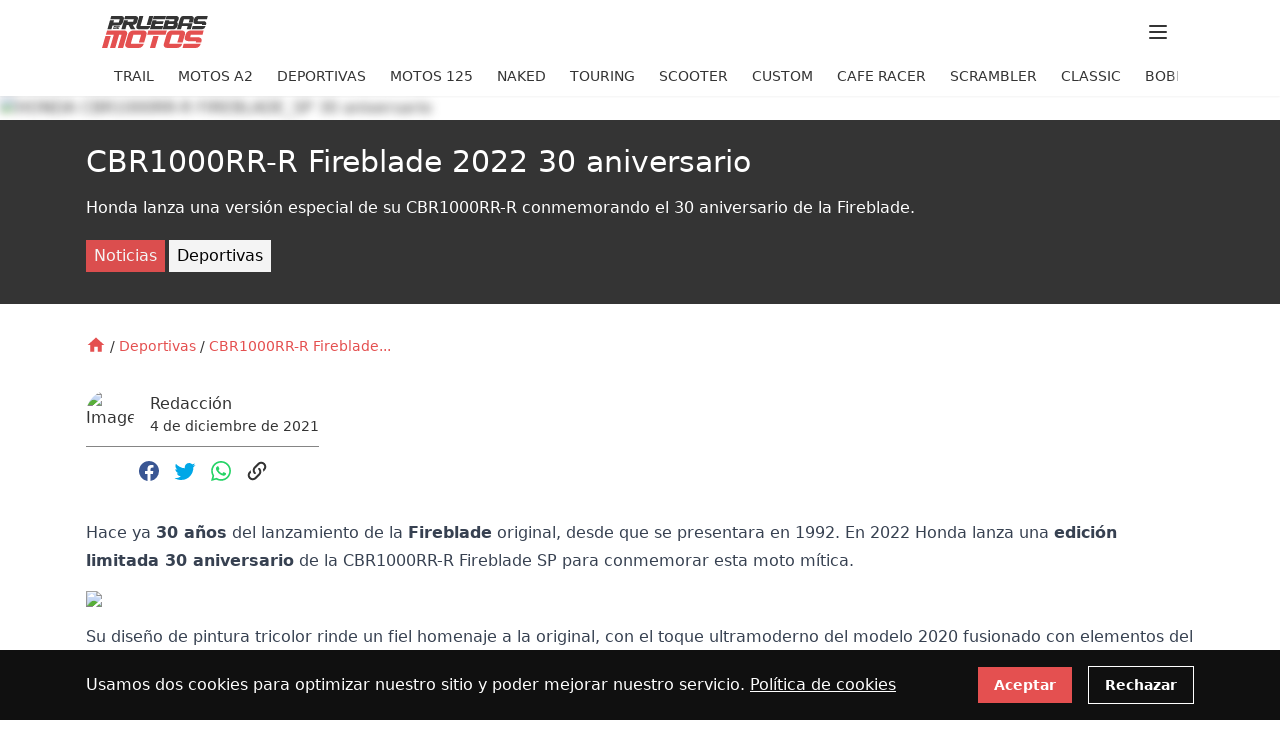

--- FILE ---
content_type: text/html; charset=utf-8
request_url: https://pruebasdemotos.es/deportivas/cbr1000rr-r-fireblade-2022-30-aniversario
body_size: 21285
content:
<!doctype html>
<html data-n-head-ssr lang="es" data-n-head="%7B%22lang%22:%7B%22ssr%22:%22es%22%7D%7D">
  <head>
    <title>CBR1000RR-R Fireblade 2022 30 aniversario | pruebasdemotos.es</title><meta data-n-head="ssr" charset="utf-8"><meta data-n-head="ssr" name="viewport" content="width=device-width, initial-scale=1"><meta data-n-head="ssr" name="format-detection" content="telephone=no"><meta data-n-head="ssr" data-hid="og:type" property="og:type" content="article"><meta data-n-head="ssr" data-hid="twitter:card" name="twitter:card" content="summary_large_image"><meta data-n-head="ssr" data-hid="robots:max-image-preview" name="robots" content="max-image-preview:large"><meta data-n-head="ssr" data-hid="description" name="description" content="Honda lanza una versión especial de su CBR1000RR-R conmemorando el 30 aniversario de la Fireblade"><meta data-n-head="ssr" data-hid="og:title" property="og:title" content="CBR1000RR-R Fireblade 2022 30 aniversario"><meta data-n-head="ssr" data-hid="og:description" property="og:description" content="Honda lanza una versión especial de su CBR1000RR-R conmemorando el 30 aniversario de la Fireblade"><meta data-n-head="ssr" data-hid="og:image" property="og:image" content="https://db.pruebasdemotos.es/storage/v1/object/public/article-media/a5f7a052-e6ca-4878-b39e-c9a205299f0f/featured/honda-cbr1000rr-r-firebladesp-30-aniversario-og.jpeg"><meta data-n-head="ssr" data-hid="twitter:title" name="twitter:title" content="CBR1000RR-R Fireblade 2022 30 aniversario"><meta data-n-head="ssr" data-hid="twitter:description" name="twitter:description" content="Honda lanza una versión especial de su CBR1000RR-R conmemorando el 30 aniversario de la Fireblade"><meta data-n-head="ssr" data-hid="twitter:image" name="twitter:image" content="https://db.pruebasdemotos.es/storage/v1/object/public/article-media/a5f7a052-e6ca-4878-b39e-c9a205299f0f/featured/honda-cbr1000rr-r-firebladesp-30-aniversario-twitter.jpeg"><meta data-n-head="ssr" data-hid="twitter:site" name="twitter:site" content="https://pruebasdemotos.es"><link data-n-head="ssr" rel="icon" type="image/x-icon" href="/favicon.ico"><link data-n-head="ssr" rel="apple-touch-icon" sizes="180x180" href="/apple-touch-icon.png"><link data-n-head="ssr" rel="icon" type="image/png" sizes="32x32" href="/favicon-32x32.png"><link data-n-head="ssr" rel="icon" type="image/png" sizes="16x16" href="/favicon-16x16.png"><link data-n-head="ssr" rel="manifest" href="/site.webmanifest"><link rel="preload" href="/_nuxt/abaaca8.modern.js" as="script"><link rel="preload" href="/_nuxt/dfc678b.modern.js" as="script"><link rel="preload" href="/_nuxt/6bcdebf.modern.js" as="script"><link rel="preload" href="/_nuxt/d27f765.modern.js" as="script"><link rel="preload" href="/_nuxt/8ad0d3b.modern.js" as="script"><style data-vue-ssr-id="f93f6f44:0 60e1e598:0 dc96a772:0 71d6f230:0 5419e686:0 f25e28b4:0 61a7e2ec:0 abdf94f0:0">/*! tailwindcss v3.0.22 | MIT License | https://tailwindcss.com*//*
1. Prevent padding and border from affecting element width. (https://github.com/mozdevs/cssremedy/issues/4)
2. Allow adding a border to an element by just adding a border-width. (https://github.com/tailwindcss/tailwindcss/pull/116)
*/

*,
::before,
::after {
  box-sizing: border-box; /* 1 */
  border-width: 0; /* 2 */
  border-style: solid; /* 2 */
  border-color: #e5e7eb; /* 2 */
}

::before,
::after {
  --tw-content: '';
}

/*
1. Use a consistent sensible line-height in all browsers.
2. Prevent adjustments of font size after orientation changes in iOS.
3. Use a more readable tab size.
4. Use the user's configured `sans` font-family by default.
*/

html {
  line-height: 1.5; /* 1 */
  -webkit-text-size-adjust: 100%; /* 2 */ /* 3 */
  -o-tab-size: 4;
     tab-size: 4; /* 3 */
  font-family: Roboto, ui-sans-serif, system-ui, -apple-system, BlinkMacSystemFont, Segoe UI, Helvetica Neue, Arial, Noto Sans, sans-serif, Apple Color Emoji, Segoe UI Emoji, Segoe UI Symbol, Noto Color Emoji; /* 4 */
}

/*
1. Remove the margin in all browsers.
2. Inherit line-height from `html` so users can set them as a class directly on the `html` element.
*/

body {
  margin: 0; /* 1 */
  line-height: inherit; /* 2 */
}

/*
1. Add the correct height in Firefox.
2. Correct the inheritance of border color in Firefox. (https://bugzilla.mozilla.org/show_bug.cgi?id=190655)
3. Ensure horizontal rules are visible by default.
*/

hr {
  height: 0; /* 1 */
  color: inherit; /* 2 */
  border-top-width: 1px; /* 3 */
}

/*
Add the correct text decoration in Chrome, Edge, and Safari.
*/

abbr:where([title]) {
  -webkit-text-decoration: underline dotted;
          text-decoration: underline dotted;
}

/*
Remove the default font size and weight for headings.
*/

h1,
h2,
h3,
h4,
h5,
h6 {
  font-size: inherit;
  font-weight: inherit;
}

/*
Reset links to optimize for opt-in styling instead of opt-out.
*/

a {
  color: inherit;
  text-decoration: inherit;
}

/*
Add the correct font weight in Edge and Safari.
*/

b,
strong {
  font-weight: bolder;
}

/*
1. Use the user's configured `mono` font family by default.
2. Correct the odd `em` font sizing in all browsers.
*/

code,
kbd,
samp,
pre {
  font-family: ui-monospace, SFMono-Regular, Menlo, Monaco, Consolas, "Liberation Mono", "Courier New", monospace; /* 1 */
  font-size: 1em; /* 2 */
}

/*
Add the correct font size in all browsers.
*/

small {
  font-size: 80%;
}

/*
Prevent `sub` and `sup` elements from affecting the line height in all browsers.
*/

sub,
sup {
  font-size: 75%;
  line-height: 0;
  position: relative;
  vertical-align: baseline;
}

sub {
  bottom: -0.25em;
}

sup {
  top: -0.5em;
}

/*
1. Remove text indentation from table contents in Chrome and Safari. (https://bugs.chromium.org/p/chromium/issues/detail?id=999088, https://bugs.webkit.org/show_bug.cgi?id=201297)
2. Correct table border color inheritance in all Chrome and Safari. (https://bugs.chromium.org/p/chromium/issues/detail?id=935729, https://bugs.webkit.org/show_bug.cgi?id=195016)
3. Remove gaps between table borders by default.
*/

table {
  text-indent: 0; /* 1 */
  border-color: inherit; /* 2 */
  border-collapse: collapse; /* 3 */
}

/*
1. Change the font styles in all browsers.
2. Remove the margin in Firefox and Safari.
3. Remove default padding in all browsers.
*/

button,
input,
optgroup,
select,
textarea {
  font-family: inherit; /* 1 */
  font-size: 100%; /* 1 */
  line-height: inherit; /* 1 */
  color: inherit; /* 1 */
  margin: 0; /* 2 */
  padding: 0; /* 3 */
}

/*
Remove the inheritance of text transform in Edge and Firefox.
*/

button,
select {
  text-transform: none;
}

/*
1. Correct the inability to style clickable types in iOS and Safari.
2. Remove default button styles.
*/

button,
[type='button'],
[type='reset'],
[type='submit'] {
  -webkit-appearance: button; /* 1 */
  background-color: transparent; /* 2 */
  background-image: none; /* 2 */
}

/*
Use the modern Firefox focus style for all focusable elements.
*/

:-moz-focusring {
  outline: auto;
}

/*
Remove the additional `:invalid` styles in Firefox. (https://github.com/mozilla/gecko-dev/blob/2f9eacd9d3d995c937b4251a5557d95d494c9be1/layout/style/res/forms.css#L728-L737)
*/

:-moz-ui-invalid {
  box-shadow: none;
}

/*
Add the correct vertical alignment in Chrome and Firefox.
*/

progress {
  vertical-align: baseline;
}

/*
Correct the cursor style of increment and decrement buttons in Safari.
*/

::-webkit-inner-spin-button,
::-webkit-outer-spin-button {
  height: auto;
}

/*
1. Correct the odd appearance in Chrome and Safari.
2. Correct the outline style in Safari.
*/

[type='search'] {
  -webkit-appearance: textfield; /* 1 */
  outline-offset: -2px; /* 2 */
}

/*
Remove the inner padding in Chrome and Safari on macOS.
*/

::-webkit-search-decoration {
  -webkit-appearance: none;
}

/*
1. Correct the inability to style clickable types in iOS and Safari.
2. Change font properties to `inherit` in Safari.
*/

::-webkit-file-upload-button {
  -webkit-appearance: button; /* 1 */
  font: inherit; /* 2 */
}

/*
Add the correct display in Chrome and Safari.
*/

summary {
  display: list-item;
}

/*
Removes the default spacing and border for appropriate elements.
*/

blockquote,
dl,
dd,
h1,
h2,
h3,
h4,
h5,
h6,
hr,
figure,
p,
pre {
  margin: 0;
}

fieldset {
  margin: 0;
  padding: 0;
}

legend {
  padding: 0;
}

ol,
ul,
menu {
  list-style: none;
  margin: 0;
  padding: 0;
}

/*
Prevent resizing textareas horizontally by default.
*/

textarea {
  resize: vertical;
}

/*
1. Reset the default placeholder opacity in Firefox. (https://github.com/tailwindlabs/tailwindcss/issues/3300)
2. Set the default placeholder color to the user's configured gray 400 color.
*/

input::-webkit-input-placeholder, textarea::-webkit-input-placeholder {
  opacity: 1; /* 1 */
  color: #9ca3af; /* 2 */
}

input:-ms-input-placeholder, textarea:-ms-input-placeholder {
  opacity: 1; /* 1 */
  color: #9ca3af; /* 2 */
}

input::placeholder,
textarea::placeholder {
  opacity: 1; /* 1 */
  color: #9ca3af; /* 2 */
}

/*
Set the default cursor for buttons.
*/

button,
[role="button"] {
  cursor: pointer;
}

/*
Make sure disabled buttons don't get the pointer cursor.
*/
:disabled {
  cursor: default;
}

/*
1. Make replaced elements `display: block` by default. (https://github.com/mozdevs/cssremedy/issues/14)
2. Add `vertical-align: middle` to align replaced elements more sensibly by default. (https://github.com/jensimmons/cssremedy/issues/14#issuecomment-634934210)
   This can trigger a poorly considered lint error in some tools but is included by design.
*/

img,
svg,
video,
canvas,
audio,
iframe,
embed,
object {
  display: block; /* 1 */
  vertical-align: middle; /* 2 */
}

/*
Constrain images and videos to the parent width and preserve their intrinsic aspect ratio. (https://github.com/mozdevs/cssremedy/issues/14)
*/

img,
video {
  max-width: 100%;
  height: auto;
}

/*
Ensure the default browser behavior of the `hidden` attribute.
*/

[hidden] {
  display: none;
}[type='text'],[type='email'],[type='url'],[type='password'],[type='number'],[type='date'],[type='datetime-local'],[type='month'],[type='search'],[type='tel'],[type='time'],[type='week'],[multiple],textarea,select{-webkit-appearance:none;appearance:none;background-color:#fff;border-color:#6b7280;border-width:1px;border-radius:0px;padding-top:0.5rem;padding-right:0.75rem;padding-bottom:0.5rem;padding-left:0.75rem;font-size:1rem;line-height:1.5rem;--tw-shadow:0 0 #0000;}[type='text']:focus, [type='email']:focus, [type='url']:focus, [type='password']:focus, [type='number']:focus, [type='date']:focus, [type='datetime-local']:focus, [type='month']:focus, [type='search']:focus, [type='tel']:focus, [type='time']:focus, [type='week']:focus, [multiple]:focus, textarea:focus, select:focus{outline:2px solid transparent;outline-offset:2px;--tw-ring-inset:var(--tw-empty,/*!*/ /*!*/);--tw-ring-offset-width:0px;--tw-ring-offset-color:#fff;--tw-ring-color:#2563eb;--tw-ring-offset-shadow:var(--tw-ring-inset) 0 0 0 var(--tw-ring-offset-width) var(--tw-ring-offset-color);--tw-ring-shadow:var(--tw-ring-inset) 0 0 0 calc(1px + var(--tw-ring-offset-width)) var(--tw-ring-color);box-shadow:var(--tw-ring-offset-shadow), var(--tw-ring-shadow), var(--tw-shadow);border-color:#2563eb;}input::-webkit-input-placeholder, textarea::-webkit-input-placeholder{color:#6b7280;opacity:1;}input:-ms-input-placeholder, textarea:-ms-input-placeholder{color:#6b7280;opacity:1;}input::placeholder,textarea::placeholder{color:#6b7280;opacity:1;}::-webkit-datetime-edit-fields-wrapper{padding:0;}::-webkit-date-and-time-value{min-height:1.5em;}select{background-image:url("data:image/svg+xml,%3csvg xmlns='http://www.w3.org/2000/svg' fill='none' viewBox='0 0 20 20'%3e%3cpath stroke='%236b7280' stroke-linecap='round' stroke-linejoin='round' stroke-width='1.5' d='M6 8l4 4 4-4'/%3e%3c/svg%3e");background-position:right 0.5rem center;background-repeat:no-repeat;background-size:1.5em 1.5em;padding-right:2.5rem;-webkit-print-color-adjust:exact;color-adjust:exact;}[multiple]{background-image:initial;background-position:initial;background-repeat:unset;background-size:initial;padding-right:0.75rem;-webkit-print-color-adjust:unset;color-adjust:unset;}[type='checkbox'],[type='radio']{-webkit-appearance:none;appearance:none;padding:0;-webkit-print-color-adjust:exact;color-adjust:exact;display:inline-block;vertical-align:middle;background-origin:border-box;-webkit-user-select:none;-ms-user-select:none;user-select:none;flex-shrink:0;height:1rem;width:1rem;color:#2563eb;background-color:#fff;border-color:#6b7280;border-width:1px;--tw-shadow:0 0 #0000;}[type='checkbox']{border-radius:0px;}[type='radio']{border-radius:100%;}[type='checkbox']:focus,[type='radio']:focus{outline:2px solid transparent;outline-offset:2px;--tw-ring-inset:var(--tw-empty,/*!*/ /*!*/);--tw-ring-offset-width:2px;--tw-ring-offset-color:#fff;--tw-ring-color:#2563eb;--tw-ring-offset-shadow:var(--tw-ring-inset) 0 0 0 var(--tw-ring-offset-width) var(--tw-ring-offset-color);--tw-ring-shadow:var(--tw-ring-inset) 0 0 0 calc(2px + var(--tw-ring-offset-width)) var(--tw-ring-color);box-shadow:var(--tw-ring-offset-shadow), var(--tw-ring-shadow), var(--tw-shadow);}[type='checkbox']:checked,[type='radio']:checked{border-color:transparent;background-color:currentColor;background-size:100% 100%;background-position:center;background-repeat:no-repeat;}[type='checkbox']:checked{background-image:url("data:image/svg+xml,%3csvg viewBox='0 0 16 16' fill='white' xmlns='http://www.w3.org/2000/svg'%3e%3cpath d='M12.207 4.793a1 1 0 010 1.414l-5 5a1 1 0 01-1.414 0l-2-2a1 1 0 011.414-1.414L6.5 9.086l4.293-4.293a1 1 0 011.414 0z'/%3e%3c/svg%3e");}[type='radio']:checked{background-image:url("data:image/svg+xml,%3csvg viewBox='0 0 16 16' fill='white' xmlns='http://www.w3.org/2000/svg'%3e%3ccircle cx='8' cy='8' r='3'/%3e%3c/svg%3e");}[type='checkbox']:checked:hover,[type='checkbox']:checked:focus,[type='radio']:checked:hover,[type='radio']:checked:focus{border-color:transparent;background-color:currentColor;}[type='checkbox']:indeterminate{background-image:url("data:image/svg+xml,%3csvg xmlns='http://www.w3.org/2000/svg' fill='none' viewBox='0 0 16 16'%3e%3cpath stroke='white' stroke-linecap='round' stroke-linejoin='round' stroke-width='2' d='M4 8h8'/%3e%3c/svg%3e");border-color:transparent;background-color:currentColor;background-size:100% 100%;background-position:center;background-repeat:no-repeat;}[type='checkbox']:indeterminate:hover,[type='checkbox']:indeterminate:focus{border-color:transparent;background-color:currentColor;}[type='file']{background:unset;border-color:inherit;border-width:0;border-radius:0;padding:0;font-size:unset;line-height:inherit;}[type='file']:focus{outline:1px auto -webkit-focus-ring-color;}*, ::before, ::after{--tw-translate-x:0;--tw-translate-y:0;--tw-rotate:0;--tw-skew-x:0;--tw-skew-y:0;--tw-scale-x:1;--tw-scale-y:1;--tw-pan-x: ;--tw-pan-y: ;--tw-pinch-zoom: ;--tw-scroll-snap-strictness:proximity;--tw-ordinal: ;--tw-slashed-zero: ;--tw-numeric-figure: ;--tw-numeric-spacing: ;--tw-numeric-fraction: ;--tw-ring-inset: ;--tw-ring-offset-width:0px;--tw-ring-offset-color:#fff;--tw-ring-color:rgb(59 130 246 / 0.5);--tw-ring-offset-shadow:0 0 #0000;--tw-ring-shadow:0 0 #0000;--tw-shadow:0 0 #0000;--tw-shadow-colored:0 0 #0000;--tw-blur: ;--tw-brightness: ;--tw-contrast: ;--tw-grayscale: ;--tw-hue-rotate: ;--tw-invert: ;--tw-saturate: ;--tw-sepia: ;--tw-drop-shadow: ;--tw-backdrop-blur: ;--tw-backdrop-brightness: ;--tw-backdrop-contrast: ;--tw-backdrop-grayscale: ;--tw-backdrop-hue-rotate: ;--tw-backdrop-invert: ;--tw-backdrop-opacity: ;--tw-backdrop-saturate: ;--tw-backdrop-sepia: ;}.container{width:100%;}@media (min-width: 640px){.container{max-width:640px;}}@media (min-width: 768px){.container{max-width:768px;}}@media (min-width: 1024px){.container{max-width:1024px;}}@media (min-width: 1140px){.container{max-width:1140px;}}.prose{color:var(--tw-prose-body);max-width:65ch;}.prose :where([class~="lead"]):not(:where([class~="not-prose"] *)){color:var(--tw-prose-lead);font-size:1.25em;line-height:1.6;margin-top:1.2em;margin-bottom:1.2em;}.prose :where(a):not(:where([class~="not-prose"] *)){color:var(--tw-prose-links);text-decoration:underline;font-weight:500;}.prose :where(strong):not(:where([class~="not-prose"] *)){color:var(--tw-prose-bold);font-weight:600;}.prose :where(ol):not(:where([class~="not-prose"] *)){list-style-type:decimal;padding-left:1.625em;}.prose :where(ol[type="A"]):not(:where([class~="not-prose"] *)){list-style-type:upper-alpha;}.prose :where(ol[type="a"]):not(:where([class~="not-prose"] *)){list-style-type:lower-alpha;}.prose :where(ol[type="A" s]):not(:where([class~="not-prose"] *)){list-style-type:upper-alpha;}.prose :where(ol[type="a" s]):not(:where([class~="not-prose"] *)){list-style-type:lower-alpha;}.prose :where(ol[type="I"]):not(:where([class~="not-prose"] *)){list-style-type:upper-roman;}.prose :where(ol[type="i"]):not(:where([class~="not-prose"] *)){list-style-type:lower-roman;}.prose :where(ol[type="I" s]):not(:where([class~="not-prose"] *)){list-style-type:upper-roman;}.prose :where(ol[type="i" s]):not(:where([class~="not-prose"] *)){list-style-type:lower-roman;}.prose :where(ol[type="1"]):not(:where([class~="not-prose"] *)){list-style-type:decimal;}.prose :where(ul):not(:where([class~="not-prose"] *)){list-style-type:disc;padding-left:1.625em;}.prose :where(ol > li):not(:where([class~="not-prose"] *))::marker{font-weight:400;color:var(--tw-prose-counters);}.prose :where(ul > li):not(:where([class~="not-prose"] *))::marker{color:var(--tw-prose-bullets);}.prose :where(hr):not(:where([class~="not-prose"] *)){border-color:var(--tw-prose-hr);border-top-width:1px;margin-top:3em;margin-bottom:3em;}.prose :where(blockquote):not(:where([class~="not-prose"] *)){font-weight:500;font-style:italic;color:var(--tw-prose-quotes);border-left-width:0.25rem;border-left-color:var(--tw-prose-quote-borders);quotes:"\201C""\201D""\2018""\2019";margin-top:1.6em;margin-bottom:1.6em;padding-left:1em;}.prose :where(blockquote p:first-of-type):not(:where([class~="not-prose"] *))::before{content:open-quote;}.prose :where(blockquote p:last-of-type):not(:where([class~="not-prose"] *))::after{content:close-quote;}.prose :where(h1):not(:where([class~="not-prose"] *)){color:var(--tw-prose-headings);font-weight:800;font-size:2.25em;margin-top:0;margin-bottom:0.8888889em;line-height:1.1111111;}.prose :where(h1 strong):not(:where([class~="not-prose"] *)){font-weight:900;}.prose :where(h2):not(:where([class~="not-prose"] *)){color:var(--tw-prose-headings);font-weight:700;font-size:1.5em;margin-top:2em;margin-bottom:1em;line-height:1.3333333;}.prose :where(h2 strong):not(:where([class~="not-prose"] *)){font-weight:800;}.prose :where(h3):not(:where([class~="not-prose"] *)){color:var(--tw-prose-headings);font-weight:600;font-size:1.25em;margin-top:1.6em;margin-bottom:0.6em;line-height:1.6;}.prose :where(h3 strong):not(:where([class~="not-prose"] *)){font-weight:700;}.prose :where(h4):not(:where([class~="not-prose"] *)){color:var(--tw-prose-headings);font-weight:600;margin-top:1.5em;margin-bottom:0.5em;line-height:1.5;}.prose :where(h4 strong):not(:where([class~="not-prose"] *)){font-weight:700;}.prose :where(figure > *):not(:where([class~="not-prose"] *)){margin-top:0;margin-bottom:0;}.prose :where(figcaption):not(:where([class~="not-prose"] *)){color:var(--tw-prose-captions);font-size:0.875em;line-height:1.4285714;margin-top:0.8571429em;}.prose :where(code):not(:where([class~="not-prose"] *)){color:var(--tw-prose-code);font-weight:600;font-size:0.875em;}.prose :where(code):not(:where([class~="not-prose"] *))::before{content:"`";}.prose :where(code):not(:where([class~="not-prose"] *))::after{content:"`";}.prose :where(a code):not(:where([class~="not-prose"] *)){color:var(--tw-prose-links);}.prose :where(pre):not(:where([class~="not-prose"] *)){color:var(--tw-prose-pre-code);background-color:var(--tw-prose-pre-bg);overflow-x:auto;font-weight:400;font-size:0.875em;line-height:1.7142857;margin-top:1.7142857em;margin-bottom:1.7142857em;border-radius:0.375rem;padding-top:0.8571429em;padding-right:1.1428571em;padding-bottom:0.8571429em;padding-left:1.1428571em;}.prose :where(pre code):not(:where([class~="not-prose"] *)){background-color:transparent;border-width:0;border-radius:0;padding:0;font-weight:inherit;color:inherit;font-size:inherit;font-family:inherit;line-height:inherit;}.prose :where(pre code):not(:where([class~="not-prose"] *))::before{content:none;}.prose :where(pre code):not(:where([class~="not-prose"] *))::after{content:none;}.prose :where(table):not(:where([class~="not-prose"] *)){width:100%;table-layout:auto;text-align:left;margin-top:2em;margin-bottom:2em;font-size:0.875em;line-height:1.7142857;}.prose :where(thead):not(:where([class~="not-prose"] *)){border-bottom-width:1px;border-bottom-color:var(--tw-prose-th-borders);}.prose :where(thead th):not(:where([class~="not-prose"] *)){color:var(--tw-prose-headings);font-weight:600;vertical-align:bottom;padding-right:0.5714286em;padding-bottom:0.5714286em;padding-left:0.5714286em;}.prose :where(tbody tr):not(:where([class~="not-prose"] *)){border-bottom-width:1px;border-bottom-color:var(--tw-prose-td-borders);}.prose :where(tbody tr:last-child):not(:where([class~="not-prose"] *)){border-bottom-width:0;}.prose :where(tbody td):not(:where([class~="not-prose"] *)){vertical-align:baseline;padding-top:0.5714286em;padding-right:0.5714286em;padding-bottom:0.5714286em;padding-left:0.5714286em;}.prose{--tw-prose-body:#374151;--tw-prose-headings:#111827;--tw-prose-lead:#4b5563;--tw-prose-links:#111827;--tw-prose-bold:#111827;--tw-prose-counters:#6b7280;--tw-prose-bullets:#d1d5db;--tw-prose-hr:#e5e7eb;--tw-prose-quotes:#111827;--tw-prose-quote-borders:#e5e7eb;--tw-prose-captions:#6b7280;--tw-prose-code:#111827;--tw-prose-pre-code:#e5e7eb;--tw-prose-pre-bg:#1f2937;--tw-prose-th-borders:#d1d5db;--tw-prose-td-borders:#e5e7eb;--tw-prose-invert-body:#d1d5db;--tw-prose-invert-headings:#fff;--tw-prose-invert-lead:#9ca3af;--tw-prose-invert-links:#fff;--tw-prose-invert-bold:#fff;--tw-prose-invert-counters:#9ca3af;--tw-prose-invert-bullets:#4b5563;--tw-prose-invert-hr:#374151;--tw-prose-invert-quotes:#f3f4f6;--tw-prose-invert-quote-borders:#374151;--tw-prose-invert-captions:#9ca3af;--tw-prose-invert-code:#fff;--tw-prose-invert-pre-code:#d1d5db;--tw-prose-invert-pre-bg:rgb(0 0 0 / 50%);--tw-prose-invert-th-borders:#4b5563;--tw-prose-invert-td-borders:#374151;font-size:1rem;line-height:1.75;}.prose :where(p):not(:where([class~="not-prose"] *)){margin-top:1.25em;margin-bottom:1.25em;}.prose :where(img):not(:where([class~="not-prose"] *)){margin-top:2em;margin-bottom:2em;}.prose :where(video):not(:where([class~="not-prose"] *)){margin-top:2em;margin-bottom:2em;}.prose :where(figure):not(:where([class~="not-prose"] *)){margin-top:2em;margin-bottom:2em;}.prose :where(h2 code):not(:where([class~="not-prose"] *)){font-size:0.875em;}.prose :where(h3 code):not(:where([class~="not-prose"] *)){font-size:0.9em;}.prose :where(li):not(:where([class~="not-prose"] *)){margin-top:0.5em;margin-bottom:0.5em;}.prose :where(ol > li):not(:where([class~="not-prose"] *)){padding-left:0.375em;}.prose :where(ul > li):not(:where([class~="not-prose"] *)){padding-left:0.375em;}.prose > :where(ul > li p):not(:where([class~="not-prose"] *)){margin-top:0.75em;margin-bottom:0.75em;}.prose > :where(ul > li > *:first-child):not(:where([class~="not-prose"] *)){margin-top:1.25em;}.prose > :where(ul > li > *:last-child):not(:where([class~="not-prose"] *)){margin-bottom:1.25em;}.prose > :where(ol > li > *:first-child):not(:where([class~="not-prose"] *)){margin-top:1.25em;}.prose > :where(ol > li > *:last-child):not(:where([class~="not-prose"] *)){margin-bottom:1.25em;}.prose :where(ul ul, ul ol, ol ul, ol ol):not(:where([class~="not-prose"] *)){margin-top:0.75em;margin-bottom:0.75em;}.prose :where(hr + *):not(:where([class~="not-prose"] *)){margin-top:0;}.prose :where(h2 + *):not(:where([class~="not-prose"] *)){margin-top:0;}.prose :where(h3 + *):not(:where([class~="not-prose"] *)){margin-top:0;}.prose :where(h4 + *):not(:where([class~="not-prose"] *)){margin-top:0;}.prose :where(thead th:first-child):not(:where([class~="not-prose"] *)){padding-left:0;}.prose :where(thead th:last-child):not(:where([class~="not-prose"] *)){padding-right:0;}.prose :where(tbody td:first-child):not(:where([class~="not-prose"] *)){padding-left:0;}.prose :where(tbody td:last-child):not(:where([class~="not-prose"] *)){padding-right:0;}.prose > :where(:first-child):not(:where([class~="not-prose"] *)){margin-top:0;}.prose > :where(:last-child):not(:where([class~="not-prose"] *)){margin-bottom:0;}.sr-only{position:absolute;width:1px;height:1px;padding:0;margin:-1px;overflow:hidden;clip:rect(0, 0, 0, 0);white-space:nowrap;border-width:0;}.pointer-events-none{pointer-events:none;}.invisible{visibility:hidden;}.fixed{position:fixed;}.absolute{position:absolute;}.relative{position:relative;}.sticky{position:-webkit-sticky;position:sticky;}.inset-y-0{top:0px;bottom:0px;}.bottom-0{bottom:0px;}.top-0{top:0px;}.top-2{top:0.5rem;}.top-1\/2{top:50%;}.left-1\/2{left:50%;}.bottom-2{bottom:0.5rem;}.left-2{left:0.5rem;}.top-\[45\%\]{top:45%;}.left-0{left:0px;}.right-4{right:1rem;}.top-8{top:2rem;}.-top-1\.5{top:-0.375rem;}.-top-1{top:-0.25rem;}.top-12{top:3rem;}.top-10{top:2.5rem;}.right-0{right:0px;}.-top-\[1px\]{top:-1px;}.-top-10{top:-2.5rem;}.top-0\.5{top:0.125rem;}.top-1{top:0.25rem;}.top-3{top:0.75rem;}.z-10{z-index:10;}.z-20{z-index:20;}.z-50{z-index:50;}.z-30{z-index:30;}.z-0{z-index:0;}.col-span-1{grid-column:span 1 / span 1;}.row-span-2{grid-row:span 2 / span 2;}.m-1{margin:0.25rem;}.mx-auto{margin-left:auto;margin-right:auto;}.-mx-1{margin-left:-0.25rem;margin-right:-0.25rem;}.mx-1{margin-left:0.25rem;margin-right:0.25rem;}.my-2{margin-top:0.5rem;margin-bottom:0.5rem;}.mx-4{margin-left:1rem;margin-right:1rem;}.my-4{margin-top:1rem;margin-bottom:1rem;}.mt-2{margin-top:0.5rem;}.mb-4{margin-bottom:1rem;}.mt-4{margin-top:1rem;}.ml-2{margin-left:0.5rem;}.mr-1{margin-right:0.25rem;}.mb-2{margin-bottom:0.5rem;}.mt-1{margin-top:0.25rem;}.mb-1{margin-bottom:0.25rem;}.-mt-0\.5{margin-top:-0.125rem;}.-mt-0{margin-top:-0px;}.mr-4{margin-right:1rem;}.mt-3{margin-top:0.75rem;}.ml-0{margin-left:0px;}.mt-10{margin-top:2.5rem;}.mt-8{margin-top:2rem;}.-mt-4{margin-top:-1rem;}.mt-16{margin-top:4rem;}.mt-0{margin-top:0px;}.ml-4{margin-left:1rem;}.mr-2{margin-right:0.5rem;}.mt-6{margin-top:1.5rem;}.-mt-8{margin-top:-2rem;}.block{display:block;}.inline-block{display:inline-block;}.flex{display:flex;}.inline-flex{display:inline-flex;}.grid{display:grid;}.hidden{display:none;}.aspect-\[4\/3\]{aspect-ratio:4 / 3;}.aspect-square{aspect-ratio:1 / 1;}.h-full{height:100%;}.h-16{height:4rem;}.h-8{height:2rem;}.h-fit{height:-webkit-fit-content;height:-moz-fit-content;height:fit-content;}.h-6{height:1.5rem;}.h-\[24px\]{height:24px;}.h-\[20px\]{height:20px;}.h-\[48px\]{height:48px;}.h-12{height:3rem;}.h-10{height:2.5rem;}.h-5{height:1.25rem;}.h-screen{height:100vh;}.h-40{height:10rem;}.h-4{height:1rem;}.h-\[200px\]{height:200px;}.min-h-screen{min-height:100vh;}.w-full{width:100%;}.w-16{width:4rem;}.w-8{width:2rem;}.w-screen{width:100vw;}.w-6{width:1.5rem;}.w-\[44px\]{width:44px;}.w-\[20px\]{width:20px;}.w-12{width:3rem;}.w-\[136px\]{width:136px;}.w-fit{width:-webkit-fit-content;width:-moz-fit-content;width:fit-content;}.w-\[80px\]{width:80px;}.w-4{width:1rem;}.w-5{width:1.25rem;}.w-10{width:2.5rem;}.w-40{width:10rem;}.max-w-none{max-width:none;}.max-w-lg{max-width:32rem;}.flex-1{flex:1 1 0%;}.flex-shrink-0{flex-shrink:0;}.-translate-x-1\/2{--tw-translate-x:-50%;-webkit-transform:translate(var(--tw-translate-x), var(--tw-translate-y)) rotate(var(--tw-rotate)) skewX(var(--tw-skew-x)) skewY(var(--tw-skew-y)) scaleX(var(--tw-scale-x)) scaleY(var(--tw-scale-y));transform:translate(var(--tw-translate-x), var(--tw-translate-y)) rotate(var(--tw-rotate)) skewX(var(--tw-skew-x)) skewY(var(--tw-skew-y)) scaleX(var(--tw-scale-x)) scaleY(var(--tw-scale-y));}.-translate-y-1\/2{--tw-translate-y:-50%;-webkit-transform:translate(var(--tw-translate-x), var(--tw-translate-y)) rotate(var(--tw-rotate)) skewX(var(--tw-skew-x)) skewY(var(--tw-skew-y)) scaleX(var(--tw-scale-x)) scaleY(var(--tw-scale-y));transform:translate(var(--tw-translate-x), var(--tw-translate-y)) rotate(var(--tw-rotate)) skewX(var(--tw-skew-x)) skewY(var(--tw-skew-y)) scaleX(var(--tw-scale-x)) scaleY(var(--tw-scale-y));}.translate-x-5{--tw-translate-x:1.25rem;-webkit-transform:translate(var(--tw-translate-x), var(--tw-translate-y)) rotate(var(--tw-rotate)) skewX(var(--tw-skew-x)) skewY(var(--tw-skew-y)) scaleX(var(--tw-scale-x)) scaleY(var(--tw-scale-y));transform:translate(var(--tw-translate-x), var(--tw-translate-y)) rotate(var(--tw-rotate)) skewX(var(--tw-skew-x)) skewY(var(--tw-skew-y)) scaleX(var(--tw-scale-x)) scaleY(var(--tw-scale-y));}.translate-x-0{--tw-translate-x:0px;-webkit-transform:translate(var(--tw-translate-x), var(--tw-translate-y)) rotate(var(--tw-rotate)) skewX(var(--tw-skew-x)) skewY(var(--tw-skew-y)) scaleX(var(--tw-scale-x)) scaleY(var(--tw-scale-y));transform:translate(var(--tw-translate-x), var(--tw-translate-y)) rotate(var(--tw-rotate)) skewX(var(--tw-skew-x)) skewY(var(--tw-skew-y)) scaleX(var(--tw-scale-x)) scaleY(var(--tw-scale-y));}.rotate-180{--tw-rotate:180deg;-webkit-transform:translate(var(--tw-translate-x), var(--tw-translate-y)) rotate(var(--tw-rotate)) skewX(var(--tw-skew-x)) skewY(var(--tw-skew-y)) scaleX(var(--tw-scale-x)) scaleY(var(--tw-scale-y));transform:translate(var(--tw-translate-x), var(--tw-translate-y)) rotate(var(--tw-rotate)) skewX(var(--tw-skew-x)) skewY(var(--tw-skew-y)) scaleX(var(--tw-scale-x)) scaleY(var(--tw-scale-y));}.transform{-webkit-transform:translate(var(--tw-translate-x), var(--tw-translate-y)) rotate(var(--tw-rotate)) skewX(var(--tw-skew-x)) skewY(var(--tw-skew-y)) scaleX(var(--tw-scale-x)) scaleY(var(--tw-scale-y));transform:translate(var(--tw-translate-x), var(--tw-translate-y)) rotate(var(--tw-rotate)) skewX(var(--tw-skew-x)) skewY(var(--tw-skew-y)) scaleX(var(--tw-scale-x)) scaleY(var(--tw-scale-y));}.cursor-pointer{cursor:pointer;}.resize{resize:both;}.appearance-none{-webkit-appearance:none;appearance:none;}.columns-1{-webkit-columns:1;columns:1;}.grid-cols-1{grid-template-columns:repeat(1, minmax(0, 1fr));}.flex-col{flex-direction:column;}.flex-wrap{flex-wrap:wrap;}.items-center{align-items:center;}.justify-start{justify-content:flex-start;}.justify-end{justify-content:flex-end;}.justify-center{justify-content:center;}.justify-between{justify-content:space-between;}.gap-4{gap:1rem;}.space-y-1 > :not([hidden]) ~ :not([hidden]){--tw-space-y-reverse:0;margin-top:calc(0.25rem * calc(1 - var(--tw-space-y-reverse)));margin-bottom:calc(0.25rem * var(--tw-space-y-reverse));}.space-y-2 > :not([hidden]) ~ :not([hidden]){--tw-space-y-reverse:0;margin-top:calc(0.5rem * calc(1 - var(--tw-space-y-reverse)));margin-bottom:calc(0.5rem * var(--tw-space-y-reverse));}.space-x-2 > :not([hidden]) ~ :not([hidden]){--tw-space-x-reverse:0;margin-right:calc(0.5rem * var(--tw-space-x-reverse));margin-left:calc(0.5rem * calc(1 - var(--tw-space-x-reverse)));}.space-x-1 > :not([hidden]) ~ :not([hidden]){--tw-space-x-reverse:0;margin-right:calc(0.25rem * var(--tw-space-x-reverse));margin-left:calc(0.25rem * calc(1 - var(--tw-space-x-reverse)));}.space-y-4 > :not([hidden]) ~ :not([hidden]){--tw-space-y-reverse:0;margin-top:calc(1rem * calc(1 - var(--tw-space-y-reverse)));margin-bottom:calc(1rem * var(--tw-space-y-reverse));}.space-x-4 > :not([hidden]) ~ :not([hidden]){--tw-space-x-reverse:0;margin-right:calc(1rem * var(--tw-space-x-reverse));margin-left:calc(1rem * calc(1 - var(--tw-space-x-reverse)));}.space-y-6 > :not([hidden]) ~ :not([hidden]){--tw-space-y-reverse:0;margin-top:calc(1.5rem * calc(1 - var(--tw-space-y-reverse)));margin-bottom:calc(1.5rem * var(--tw-space-y-reverse));}.self-end{align-self:flex-end;}.self-center{align-self:center;}.overflow-hidden{overflow:hidden;}.overflow-x-hidden{overflow-x:hidden;}.overflow-y-hidden{overflow-y:hidden;}.overflow-x-scroll{overflow-x:scroll;}.whitespace-nowrap{white-space:nowrap;}.break-all{word-break:break-all;}.rounded-none{border-radius:0px;}.rounded-full{border-radius:9999px;}.border-2{border-width:2px;}.border{border-width:1px;}.border-b-2{border-bottom-width:2px;}.border-transparent{border-color:transparent;}.border-dark{--tw-border-opacity:1;border-color:rgb(52 52 52 / var(--tw-border-opacity));}.border-white{--tw-border-opacity:1;border-color:rgb(255 255 255 / var(--tw-border-opacity));}.border-gray-300{--tw-border-opacity:1;border-color:rgb(209 213 219 / var(--tw-border-opacity));}.border-red-300{--tw-border-opacity:1;border-color:rgb(252 165 165 / var(--tw-border-opacity));}.border-green-300{--tw-border-opacity:1;border-color:rgb(134 239 172 / var(--tw-border-opacity));}.bg-primary{--tw-bg-opacity:1;background-color:rgb(228 80 80 / var(--tw-bg-opacity));}.bg-dark{--tw-bg-opacity:1;background-color:rgb(52 52 52 / var(--tw-bg-opacity));}.bg-black{--tw-bg-opacity:1;background-color:rgb(0 0 0 / var(--tw-bg-opacity));}.bg-white{--tw-bg-opacity:1;background-color:rgb(255 255 255 / var(--tw-bg-opacity));}.bg-gray-100{--tw-bg-opacity:1;background-color:rgb(243 244 246 / var(--tw-bg-opacity));}.bg-gray-300{--tw-bg-opacity:1;background-color:rgb(209 213 219 / var(--tw-bg-opacity));}.bg-dark-900{--tw-bg-opacity:1;background-color:rgb(16 16 16 / var(--tw-bg-opacity));}.bg-gray-900{--tw-bg-opacity:1;background-color:rgb(17 24 39 / var(--tw-bg-opacity));}.bg-dark-700{--tw-bg-opacity:1;background-color:rgb(33 33 33 / var(--tw-bg-opacity));}.bg-dark-500{--tw-bg-opacity:1;background-color:rgb(52 52 52 / var(--tw-bg-opacity));}.bg-gray-50{--tw-bg-opacity:1;background-color:rgb(249 250 251 / var(--tw-bg-opacity));}.bg-\[\#34343460\]{background-color:#34343460;}.bg-lime-600{--tw-bg-opacity:1;background-color:rgb(101 163 13 / var(--tw-bg-opacity));}.bg-\[\#4086F4\]{--tw-bg-opacity:1;background-color:rgb(64 134 244 / var(--tw-bg-opacity));}.bg-\[\#3F65B3\]{--tw-bg-opacity:1;background-color:rgb(63 101 179 / var(--tw-bg-opacity));}.bg-\[\#5CA2DF\]{--tw-bg-opacity:1;background-color:rgb(92 162 223 / var(--tw-bg-opacity));}.bg-red-50{--tw-bg-opacity:1;background-color:rgb(254 242 242 / var(--tw-bg-opacity));}.bg-green-50{--tw-bg-opacity:1;background-color:rgb(240 253 244 / var(--tw-bg-opacity));}.bg-gradient-to-b{background-image:linear-gradient(to bottom, var(--tw-gradient-stops));}.bg-gradient-to-r{background-image:linear-gradient(to right, var(--tw-gradient-stops));}.bg-gradient-to-l{background-image:linear-gradient(to left, var(--tw-gradient-stops));}.from-transparent{--tw-gradient-from:transparent;--tw-gradient-stops:var(--tw-gradient-from), var(--tw-gradient-to, rgb(0 0 0 / 0));}.from-white{--tw-gradient-from:#fff;--tw-gradient-stops:var(--tw-gradient-from), var(--tw-gradient-to, rgb(255 255 255 / 0));}.to-black{--tw-gradient-to:#000;}.to-transparent{--tw-gradient-to:transparent;}.bg-cover{background-size:cover;}.bg-center{background-position:center;}.bg-no-repeat{background-repeat:no-repeat;}.fill-current{fill:currentColor;}.object-contain{-o-object-fit:contain;object-fit:contain;}.object-cover{-o-object-fit:cover;object-fit:cover;}.object-center{-o-object-position:center;object-position:center;}.p-2{padding:0.5rem;}.p-4{padding:1rem;}.px-4{padding-left:1rem;padding-right:1rem;}.py-4{padding-top:1rem;padding-bottom:1rem;}.px-2{padding-left:0.5rem;padding-right:0.5rem;}.py-1{padding-top:0.25rem;padding-bottom:0.25rem;}.py-2{padding-top:0.5rem;padding-bottom:0.5rem;}.py-8{padding-top:2rem;padding-bottom:2rem;}.px-3{padding-left:0.75rem;padding-right:0.75rem;}.px-0{padding-left:0px;padding-right:0px;}.pl-2{padding-left:0.5rem;}.pr-4{padding-right:1rem;}.pb-4{padding-bottom:1rem;}.pt-4{padding-top:1rem;}.pb-2{padding-bottom:0.5rem;}.pl-3{padding-left:0.75rem;}.pl-7{padding-left:1.75rem;}.pt-2{padding-top:0.5rem;}.pb-3{padding-bottom:0.75rem;}.pt-8{padding-top:2rem;}.pb-0\.5{padding-bottom:0.125rem;}.pb-0{padding-bottom:0px;}.pl-4{padding-left:1rem;}.pr-10{padding-right:2.5rem;}.text-left{text-align:left;}.text-center{text-align:center;}.text-lg{font-size:1.125rem;line-height:1.75rem;}.text-xl{font-size:1.25rem;line-height:1.75rem;}.text-sm{font-size:0.875rem;line-height:1.25rem;}.text-base{font-size:1rem;line-height:1.5rem;}.text-2xl{font-size:1.5rem;line-height:2rem;}.text-8xl{font-size:6rem;line-height:1;}.font-bold{font-weight:700;}.font-medium{font-weight:500;}.font-semibold{font-weight:600;}.font-light{font-weight:300;}.font-black{font-weight:900;}.uppercase{text-transform:uppercase;}.leading-5{line-height:1.25rem;}.leading-tight{line-height:1.25;}.leading-snug{line-height:1.375;}.text-primary{--tw-text-opacity:1;color:rgb(228 80 80 / var(--tw-text-opacity));}.text-white{--tw-text-opacity:1;color:rgb(255 255 255 / var(--tw-text-opacity));}.text-dark-700{--tw-text-opacity:1;color:rgb(33 33 33 / var(--tw-text-opacity));}.text-dark-400{--tw-text-opacity:1;color:rgb(84 84 84 / var(--tw-text-opacity));}.text-gray-500{--tw-text-opacity:1;color:rgb(107 114 128 / var(--tw-text-opacity));}.text-gray-100{--tw-text-opacity:1;color:rgb(243 244 246 / var(--tw-text-opacity));}.text-dark{--tw-text-opacity:1;color:rgb(52 52 52 / var(--tw-text-opacity));}.text-gray-50{--tw-text-opacity:1;color:rgb(249 250 251 / var(--tw-text-opacity));}.text-dark-500{--tw-text-opacity:1;color:rgb(52 52 52 / var(--tw-text-opacity));}.text-gray-700{--tw-text-opacity:1;color:rgb(55 65 81 / var(--tw-text-opacity));}.text-gray-300{--tw-text-opacity:1;color:rgb(209 213 219 / var(--tw-text-opacity));}.text-transparent{color:transparent;}.text-black{--tw-text-opacity:1;color:rgb(0 0 0 / var(--tw-text-opacity));}.text-red-900{--tw-text-opacity:1;color:rgb(127 29 29 / var(--tw-text-opacity));}.text-green-900{--tw-text-opacity:1;color:rgb(20 83 45 / var(--tw-text-opacity));}.text-blue-500{--tw-text-opacity:1;color:rgb(59 130 246 / var(--tw-text-opacity));}.text-red-500{--tw-text-opacity:1;color:rgb(239 68 68 / var(--tw-text-opacity));}.text-green-500{--tw-text-opacity:1;color:rgb(34 197 94 / var(--tw-text-opacity));}.underline{-webkit-text-decoration-line:underline;text-decoration-line:underline;}.no-underline{-webkit-text-decoration-line:none;text-decoration-line:none;}.placeholder-gray-400::-webkit-input-placeholder{--tw-placeholder-opacity:1;color:rgb(156 163 175 / var(--tw-placeholder-opacity));}.placeholder-gray-400:-ms-input-placeholder{--tw-placeholder-opacity:1;color:rgb(156 163 175 / var(--tw-placeholder-opacity));}.placeholder-gray-400::placeholder{--tw-placeholder-opacity:1;color:rgb(156 163 175 / var(--tw-placeholder-opacity));}.placeholder-red-200::-webkit-input-placeholder{--tw-placeholder-opacity:1;color:rgb(254 202 202 / var(--tw-placeholder-opacity));}.placeholder-red-200:-ms-input-placeholder{--tw-placeholder-opacity:1;color:rgb(254 202 202 / var(--tw-placeholder-opacity));}.placeholder-red-200::placeholder{--tw-placeholder-opacity:1;color:rgb(254 202 202 / var(--tw-placeholder-opacity));}.opacity-80{opacity:0.8;}.opacity-60{opacity:0.6;}.opacity-75{opacity:0.75;}.opacity-95{opacity:0.95;}.opacity-50{opacity:0.5;}.shadow-sm{--tw-shadow:0 1px 2px 0 rgb(0 0 0 / 0.05);--tw-shadow-colored:0 1px 2px 0 var(--tw-shadow-color);box-shadow:var(--tw-ring-offset-shadow, 0 0 #0000), var(--tw-ring-shadow, 0 0 #0000), var(--tw-shadow);}.shadow-lg{--tw-shadow:0 10px 15px -3px rgb(0 0 0 / 0.1), 0 4px 6px -4px rgb(0 0 0 / 0.1);--tw-shadow-colored:0 10px 15px -3px var(--tw-shadow-color), 0 4px 6px -4px var(--tw-shadow-color);box-shadow:var(--tw-ring-offset-shadow, 0 0 #0000), var(--tw-ring-shadow, 0 0 #0000), var(--tw-shadow);}.shadow-md{--tw-shadow:0 4px 6px -1px rgb(0 0 0 / 0.1), 0 2px 4px -2px rgb(0 0 0 / 0.1);--tw-shadow-colored:0 4px 6px -1px var(--tw-shadow-color), 0 2px 4px -2px var(--tw-shadow-color);box-shadow:var(--tw-ring-offset-shadow, 0 0 #0000), var(--tw-ring-shadow, 0 0 #0000), var(--tw-shadow);}.ring-0{--tw-ring-offset-shadow:var(--tw-ring-inset) 0 0 0 var(--tw-ring-offset-width) var(--tw-ring-offset-color);--tw-ring-shadow:var(--tw-ring-inset) 0 0 0 calc(0px + var(--tw-ring-offset-width)) var(--tw-ring-color);box-shadow:var(--tw-ring-offset-shadow), var(--tw-ring-shadow), var(--tw-shadow, 0 0 #0000);}.blur{--tw-blur:blur(8px);-webkit-filter:var(--tw-blur) var(--tw-brightness) var(--tw-contrast) var(--tw-grayscale) var(--tw-hue-rotate) var(--tw-invert) var(--tw-saturate) var(--tw-sepia) var(--tw-drop-shadow);filter:var(--tw-blur) var(--tw-brightness) var(--tw-contrast) var(--tw-grayscale) var(--tw-hue-rotate) var(--tw-invert) var(--tw-saturate) var(--tw-sepia) var(--tw-drop-shadow);}.filter{-webkit-filter:var(--tw-blur) var(--tw-brightness) var(--tw-contrast) var(--tw-grayscale) var(--tw-hue-rotate) var(--tw-invert) var(--tw-saturate) var(--tw-sepia) var(--tw-drop-shadow);filter:var(--tw-blur) var(--tw-brightness) var(--tw-contrast) var(--tw-grayscale) var(--tw-hue-rotate) var(--tw-invert) var(--tw-saturate) var(--tw-sepia) var(--tw-drop-shadow);}.transition-opacity{transition-property:opacity;transition-timing-function:cubic-bezier(0.4, 0, 0.2, 1);transition-duration:150ms;}.transition-all{transition-property:all;transition-timing-function:cubic-bezier(0.4, 0, 0.2, 1);transition-duration:150ms;}.transition{transition-property:color, background-color, border-color, fill, stroke, opacity, box-shadow, -webkit-text-decoration-color, -webkit-transform, -webkit-filter, -webkit-backdrop-filter;transition-property:color, background-color, border-color, text-decoration-color, fill, stroke, opacity, box-shadow, transform, filter, backdrop-filter;transition-property:color, background-color, border-color, text-decoration-color, fill, stroke, opacity, box-shadow, transform, filter, backdrop-filter, -webkit-text-decoration-color, -webkit-transform, -webkit-filter, -webkit-backdrop-filter;transition-timing-function:cubic-bezier(0.4, 0, 0.2, 1);transition-duration:150ms;}.transition-colors{transition-property:color, background-color, border-color, fill, stroke, -webkit-text-decoration-color;transition-property:color, background-color, border-color, text-decoration-color, fill, stroke;transition-property:color, background-color, border-color, text-decoration-color, fill, stroke, -webkit-text-decoration-color;transition-timing-function:cubic-bezier(0.4, 0, 0.2, 1);transition-duration:150ms;}.duration-200{transition-duration:200ms;}.duration-100{transition-duration:100ms;}.ease-in-out{transition-timing-function:cubic-bezier(0.4, 0, 0.2, 1);}.nav_deslizante.active{cursor:grabbing!important}a span{word-break:normal;word-wrap:break-word;color:#e45050;text-decoration:underline}a span:focus{color:#c53c3c}a span:active{color:#bd3434}img.scroll_animated{top:0;width:100%;height:135%;transition-property:-webkit-transform;transition-property:transform;transition-property:transform, -webkit-transform;transition-timing-function:cubic-bezier(0,.33,.07,1.03);transition-duration:1s}#hero{height:auto}@media (min-width: 768px){#hero{height:auto;max-height:calc(100vh - 104px - 4.5rem)}}@media (min-width: 1140px){#hero{height:auto;max-height:calc(100vh - 104px - 4.5rem)}}.prose h1, .prose h2, .prose h3, .prose h4, .prose h5, .prose h6, .prose ol, .prose p, .prose ul{padding-left:1rem;padding-right:1rem;}.prose p{margin-bottom:1rem;margin-top:1rem}.prose a,.prose a *{color:#e45050!important}.prose iframe,.prose img{margin-left:auto;margin-right:auto}@media (min-width: 768px){.prose iframe, .prose img{padding-left:1rem;padding-right:1rem;}}.prose .youtube_embed-wrapper{position:relative;padding-bottom:56.25%;height:0;overflow:hidden;width:100%;height:auto}.prose .youtube_embed-wrapper.ProseMirror-selectednode{outline:3px solid #68cef8}.prose .youtube_embed-wrapper iframe{position:absolute;top:0;left:0;width:100%;height:100%}h1 span,h2 span,h3 span,h4 span,h5 span,h6 span{color:#343434;position:relative}h1 span:before,h2 span:before,h3 span:before,h4 span:before,h5 span:before,h6 span:before{position:absolute;z-index:-1;bottom:0;left:-10px;content:"";height:100%;width:6px;background-color:rgba(228,80,80,.3137254901960784)}h1 span{font-size:1.875rem;line-height:2.25rem;font-weight:700;--tw-text-opacity:1;color:rgb(52 52 52 / var(--tw-text-opacity));}@media (min-width: 768px){h1 span{font-size:2.25rem;line-height:2.5rem;}}h2 span{font-size:1.25rem;line-height:1.75rem;font-weight:500;--tw-text-opacity:1;color:rgb(52 52 52 / var(--tw-text-opacity));}@media (min-width: 768px){h2 span{font-size:1.5rem;line-height:2rem;}}h3 span{font-size:1.125rem;line-height:1.75rem;font-weight:500;--tw-text-opacity:1;color:rgb(52 52 52 / var(--tw-text-opacity));}@media (min-width: 768px){h3 span{font-size:1.25rem;line-height:1.75rem;}}@media (min-width: 1024px){.hide-scroll-bar{-ms-overflow-style:none;scrollbar-width:none}.hide-scroll-bar::-webkit-scrollbar{display:none}}.hide-scroll-bar-all{-ms-overflow-style:none;scrollbar-width:none}.hide-scroll-bar-all::-webkit-scrollbar{display:none}.fade-enter-active,.fade-leave-active{transition:opacity .3s ease-in-out}.fade-enter,.fade-leave-to{opacity:0}.hover\:border-primary:hover{--tw-border-opacity:1;border-color:rgb(228 80 80 / var(--tw-border-opacity));}.hover\:bg-\[\#ffffff10\]:hover{background-color:#ffffff10;}.hover\:bg-primary:hover{--tw-bg-opacity:1;background-color:rgb(228 80 80 / var(--tw-bg-opacity));}.hover\:bg-primary-700:hover{--tw-bg-opacity:1;background-color:rgb(197 60 60 / var(--tw-bg-opacity));}.hover\:bg-gray-700:hover{--tw-bg-opacity:1;background-color:rgb(55 65 81 / var(--tw-bg-opacity));}.hover\:bg-\[\#ffffff40\]:hover{background-color:#ffffff40;}.hover\:bg-\[\#E4505010\]:hover{background-color:#E4505010;}.hover\:bg-lime-700:hover{--tw-bg-opacity:1;background-color:rgb(77 124 15 / var(--tw-bg-opacity));}.hover\:bg-\[\#2f6ac9\]:hover{--tw-bg-opacity:1;background-color:rgb(47 106 201 / var(--tw-bg-opacity));}.hover\:bg-\[\#3257a0\]:hover{--tw-bg-opacity:1;background-color:rgb(50 87 160 / var(--tw-bg-opacity));}.hover\:bg-\[\#4b8ec9\]:hover{--tw-bg-opacity:1;background-color:rgb(75 142 201 / var(--tw-bg-opacity));}.hover\:text-primary:hover{--tw-text-opacity:1;color:rgb(228 80 80 / var(--tw-text-opacity));}.hover\:text-primary-700:hover{--tw-text-opacity:1;color:rgb(197 60 60 / var(--tw-text-opacity));}.hover\:text-white:hover{--tw-text-opacity:1;color:rgb(255 255 255 / var(--tw-text-opacity));}.hover\:opacity-90:hover{opacity:0.9;}.hover\:opacity-95:hover{opacity:0.95;}.focus\:border-primary-500:focus{--tw-border-opacity:1;border-color:rgb(228 80 80 / var(--tw-border-opacity));}.focus\:border-blue-500:focus{--tw-border-opacity:1;border-color:rgb(59 130 246 / var(--tw-border-opacity));}.focus\:bg-\[\#ffffff20\]:focus{background-color:#ffffff20;}.focus\:bg-white:focus{--tw-bg-opacity:1;background-color:rgb(255 255 255 / var(--tw-bg-opacity));}.focus\:bg-primary-700:focus{--tw-bg-opacity:1;background-color:rgb(197 60 60 / var(--tw-bg-opacity));}.focus\:bg-\[\#2f6ac9\]:focus{--tw-bg-opacity:1;background-color:rgb(47 106 201 / var(--tw-bg-opacity));}.focus\:bg-\[\#3257a0\]:focus{--tw-bg-opacity:1;background-color:rgb(50 87 160 / var(--tw-bg-opacity));}.focus\:bg-\[\#4b8ec9\]:focus{--tw-bg-opacity:1;background-color:rgb(75 142 201 / var(--tw-bg-opacity));}.focus\:text-white:focus{--tw-text-opacity:1;color:rgb(255 255 255 / var(--tw-text-opacity));}.focus\:outline-none:focus{outline:2px solid transparent;outline-offset:2px;}.focus\:ring-2:focus{--tw-ring-offset-shadow:var(--tw-ring-inset) 0 0 0 var(--tw-ring-offset-width) var(--tw-ring-offset-color);--tw-ring-shadow:var(--tw-ring-inset) 0 0 0 calc(2px + var(--tw-ring-offset-width)) var(--tw-ring-color);box-shadow:var(--tw-ring-offset-shadow), var(--tw-ring-shadow), var(--tw-shadow, 0 0 #0000);}.focus\:ring-inset:focus{--tw-ring-inset:inset;}.focus\:ring-primary:focus{--tw-ring-opacity:1;--tw-ring-color:rgb(228 80 80 / var(--tw-ring-opacity));}.focus\:ring-primary-700:focus{--tw-ring-opacity:1;--tw-ring-color:rgb(197 60 60 / var(--tw-ring-opacity));}.focus\:ring-blue-500:focus{--tw-ring-opacity:1;--tw-ring-color:rgb(59 130 246 / var(--tw-ring-opacity));}.focus\:ring-opacity-50:focus{--tw-ring-opacity:0.5;}.focus\:ring-offset-0:focus{--tw-ring-offset-width:0px;}.focus-visible\:ring-2:focus-visible{--tw-ring-offset-shadow:var(--tw-ring-inset) 0 0 0 var(--tw-ring-offset-width) var(--tw-ring-offset-color);--tw-ring-shadow:var(--tw-ring-inset) 0 0 0 calc(2px + var(--tw-ring-offset-width)) var(--tw-ring-color);box-shadow:var(--tw-ring-offset-shadow), var(--tw-ring-shadow), var(--tw-shadow, 0 0 #0000);}.focus-visible\:ring-white:focus-visible{--tw-ring-opacity:1;--tw-ring-color:rgb(255 255 255 / var(--tw-ring-opacity));}.focus-visible\:ring-opacity-75:focus-visible{--tw-ring-opacity:0.75;}.active\:bg-\[\#ffffff20\]:active{background-color:#ffffff20;}.active\:bg-primary-900:active{--tw-bg-opacity:1;background-color:rgb(189 52 52 / var(--tw-bg-opacity));}.active\:bg-\[\#265eb9\]:active{--tw-bg-opacity:1;background-color:rgb(38 94 185 / var(--tw-bg-opacity));}.active\:bg-\[\#294988\]:active{--tw-bg-opacity:1;background-color:rgb(41 73 136 / var(--tw-bg-opacity));}.active\:bg-\[\#3c78ac\]:active{--tw-bg-opacity:1;background-color:rgb(60 120 172 / var(--tw-bg-opacity));}.disabled\:cursor-not-allowed:disabled{cursor:not-allowed;}.disabled\:opacity-50:disabled{opacity:0.5;}@media (min-width: 768px){.md\:container{width:100%;}@media (min-width: 640px){.md\:container{max-width:640px;}}@media (min-width: 768px){.md\:container{max-width:768px;}}@media (min-width: 1024px){.md\:container{max-width:1024px;}}@media (min-width: 1140px){.md\:container{max-width:1140px;}}.md\:relative{position:relative;}.md\:top-4{top:1rem;}.md\:top-14{top:3.5rem;}.md\:top-16{top:4rem;}.md\:left-4{left:1rem;}.md\:top-0{top:0px;}.md\:bottom-1{bottom:0.25rem;}.md\:right-6{right:1.5rem;}.md\:mx-auto{margin-left:auto;margin-right:auto;}.md\:ml-6{margin-left:1.5rem;}.md\:ml-auto{margin-left:auto;}.md\:mr-0{margin-right:0px;}.md\:mt-16{margin-top:4rem;}.md\:-mt-8{margin-top:-2rem;}.md\:mt-24{margin-top:6rem;}.md\:mb-8{margin-bottom:2rem;}.md\:block{display:block;}.md\:hidden{display:none;}.md\:h-20{height:5rem;}.md\:h-16{height:4rem;}.md\:h-8{height:2rem;}.md\:h-6{height:1.5rem;}.md\:w-20{width:5rem;}.md\:w-\[106px\]{width:106px;}.md\:w-72{width:18rem;}.md\:w-auto{width:auto;}.md\:w-6{width:1.5rem;}.md\:columns-2{-webkit-columns:2;columns:2;}.md\:grid-cols-2{grid-template-columns:repeat(2, minmax(0, 1fr));}.md\:flex-row{flex-direction:row;}.md\:flex-wrap{flex-wrap:wrap;}.md\:items-stretch{align-items:stretch;}.md\:justify-start{justify-content:flex-start;}.md\:space-x-4 > :not([hidden]) ~ :not([hidden]){--tw-space-x-reverse:0;margin-right:calc(1rem * var(--tw-space-x-reverse));margin-left:calc(1rem * calc(1 - var(--tw-space-x-reverse)));}.md\:space-y-0 > :not([hidden]) ~ :not([hidden]){--tw-space-y-reverse:0;margin-top:calc(0px * calc(1 - var(--tw-space-y-reverse)));margin-bottom:calc(0px * var(--tw-space-y-reverse));}.md\:space-y-8 > :not([hidden]) ~ :not([hidden]){--tw-space-y-reverse:0;margin-top:calc(2rem * calc(1 - var(--tw-space-y-reverse)));margin-bottom:calc(2rem * var(--tw-space-y-reverse));}.md\:bg-transparent{background-color:transparent;}.md\:bg-white{--tw-bg-opacity:1;background-color:rgb(255 255 255 / var(--tw-bg-opacity));}.md\:p-4{padding:1rem;}.md\:p-8{padding:2rem;}.md\:px-8{padding-left:2rem;padding-right:2rem;}.md\:px-4{padding-left:1rem;padding-right:1rem;}.md\:px-0{padding-left:0px;padding-right:0px;}.md\:py-8{padding-top:2rem;padding-bottom:2rem;}.md\:pr-8{padding-right:2rem;}.md\:pl-0{padding-left:0px;}.md\:text-xl{font-size:1.25rem;line-height:1.75rem;}.md\:text-sm{font-size:0.875rem;line-height:1.25rem;}.md\:text-base{font-size:1rem;line-height:1.5rem;}.md\:text-9xl{font-size:8rem;line-height:1;}.md\:text-2xl{font-size:1.5rem;line-height:2rem;}.md\:font-medium{font-weight:500;}.md\:shadow-none{--tw-shadow:0 0 #0000;--tw-shadow-colored:0 0 #0000;box-shadow:var(--tw-ring-offset-shadow, 0 0 #0000), var(--tw-ring-shadow, 0 0 #0000), var(--tw-shadow);}.md\:shadow-md{--tw-shadow:0 4px 6px -1px rgb(0 0 0 / 0.1), 0 2px 4px -2px rgb(0 0 0 / 0.1);--tw-shadow-colored:0 4px 6px -1px var(--tw-shadow-color), 0 2px 4px -2px var(--tw-shadow-color);box-shadow:var(--tw-ring-offset-shadow, 0 0 #0000), var(--tw-ring-shadow, 0 0 #0000), var(--tw-shadow);}}@media (min-width: 1024px){.lg\:container{width:100%;}@media (min-width: 640px){.lg\:container{max-width:640px;}}@media (min-width: 768px){.lg\:container{max-width:768px;}}@media (min-width: 1024px){.lg\:container{max-width:1024px;}}@media (min-width: 1140px){.lg\:container{max-width:1140px;}}.lg\:right-8{right:2rem;}.lg\:col-span-2{grid-column:span 2 / span 2;}.lg\:my-8{margin-top:2rem;margin-bottom:2rem;}.lg\:mt-8{margin-top:2rem;}.lg\:ml-0{margin-left:0px;}.lg\:mt-0{margin-top:0px;}.lg\:mt-12{margin-top:3rem;}.lg\:block{display:block;}.lg\:h-12{height:3rem;}.lg\:h-48{height:12rem;}.lg\:w-\[160px\]{width:160px;}.lg\:w-48{width:12rem;}.lg\:grid-cols-2{grid-template-columns:repeat(2, minmax(0, 1fr));}.lg\:grid-cols-3{grid-template-columns:repeat(3, minmax(0, 1fr));}.lg\:py-6{padding-top:1.5rem;padding-bottom:1.5rem;}.lg\:px-4{padding-left:1rem;padding-right:1rem;}.lg\:py-12{padding-top:3rem;padding-bottom:3rem;}.lg\:pb-8{padding-bottom:2rem;}.lg\:text-2xl{font-size:1.5rem;line-height:2rem;}.lg\:text-base{font-size:1rem;line-height:1.5rem;}.lg\:text-3xl{font-size:1.875rem;line-height:2.25rem;}}
.btn{padding-top:0.5rem;padding-bottom:0.5rem;padding-left:1rem;padding-right:1rem;font-weight:700}.btn-small{font-size:0.875rem;line-height:1.25rem}.btn-primary{--tw-bg-opacity:1;background-color:rgb(228 80 80 / var(--tw-bg-opacity));--tw-text-opacity:1;color:rgb(255 255 255 / var(--tw-text-opacity))}.btn-primary:focus, .btn-primary:hover{--tw-bg-opacity:1;background-color:rgb(197 60 60 / var(--tw-bg-opacity))}.btn-primary:active{--tw-bg-opacity:1;background-color:rgb(189 52 52 / var(--tw-bg-opacity))}.btn-dark{--tw-bg-opacity:1;background-color:rgb(33 33 33 / var(--tw-bg-opacity));--tw-text-opacity:1;color:rgb(255 255 255 / var(--tw-text-opacity))}.btn-dark:focus, .btn-dark:hover{--tw-bg-opacity:1;background-color:rgb(16 16 16 / var(--tw-bg-opacity))}.btn-dark:active{background-color:#000}
@font-face{font-family:swiper-icons;src:url("data:application/font-woff;charset=utf-8;base64, [base64]//wADZ2x5ZgAAAywAAADMAAAD2MHtryVoZWFkAAABbAAAADAAAAA2E2+eoWhoZWEAAAGcAAAAHwAAACQC9gDzaG10eAAAAigAAAAZAAAArgJkABFsb2NhAAAC0AAAAFoAAABaFQAUGG1heHAAAAG8AAAAHwAAACAAcABAbmFtZQAAA/gAAAE5AAACXvFdBwlwb3N0AAAFNAAAAGIAAACE5s74hXjaY2BkYGAAYpf5Hu/j+W2+MnAzMYDAzaX6QjD6/4//Bxj5GA8AuRwMYGkAPywL13jaY2BkYGA88P8Agx4j+/8fQDYfA1AEBWgDAIB2BOoAeNpjYGRgYNBh4GdgYgABEMnIABJzYNADCQAACWgAsQB42mNgYfzCOIGBlYGB0YcxjYGBwR1Kf2WQZGhhYGBiYGVmgAFGBiQQkOaawtDAoMBQxXjg/wEGPcYDDA4wNUA2CCgwsAAAO4EL6gAAeNpj2M0gyAACqxgGNWBkZ2D4/wMA+xkDdgAAAHjaY2BgYGaAYBkGRgYQiAHyGMF8FgYHIM3DwMHABGQrMOgyWDLEM1T9/w8UBfEMgLzE////P/5//f/V/xv+r4eaAAeMbAxwIUYmIMHEgKYAYjUcsDAwsLKxc3BycfPw8jEQA/[base64]/uznmfPFBNODM2K7MTQ45YEAZqGP81AmGGcF3iPqOop0r1SPTaTbVkfUe4HXj97wYE+yNwWYxwWu4v1ugWHgo3S1XdZEVqWM7ET0cfnLGxWfkgR42o2PvWrDMBSFj/IHLaF0zKjRgdiVMwScNRAoWUoH78Y2icB/yIY09An6AH2Bdu/UB+yxopYshQiEvnvu0dURgDt8QeC8PDw7Fpji3fEA4z/PEJ6YOB5hKh4dj3EvXhxPqH/SKUY3rJ7srZ4FZnh1PMAtPhwP6fl2PMJMPDgeQ4rY8YT6Gzao0eAEA409DuggmTnFnOcSCiEiLMgxCiTI6Cq5DZUd3Qmp10vO0LaLTd2cjN4fOumlc7lUYbSQcZFkutRG7g6JKZKy0RmdLY680CDnEJ+UMkpFFe1RN7nxdVpXrC4aTtnaurOnYercZg2YVmLN/d/gczfEimrE/fs/bOuq29Zmn8tloORaXgZgGa78yO9/cnXm2BpaGvq25Dv9S4E9+5SIc9PqupJKhYFSSl47+Qcr1mYNAAAAeNptw0cKwkAAAMDZJA8Q7OUJvkLsPfZ6zFVERPy8qHh2YER+3i/BP83vIBLLySsoKimrqKqpa2hp6+jq6RsYGhmbmJqZSy0sraxtbO3sHRydnEMU4uR6yx7JJXveP7WrDycAAAAAAAH//wACeNpjYGRgYOABYhkgZgJCZgZNBkYGLQZtIJsFLMYAAAw3ALgAeNolizEKgDAQBCchRbC2sFER0YD6qVQiBCv/H9ezGI6Z5XBAw8CBK/m5iQQVauVbXLnOrMZv2oLdKFa8Pjuru2hJzGabmOSLzNMzvutpB3N42mNgZGBg4GKQYzBhYMxJLMlj4GBgAYow/P/PAJJhLM6sSoWKfWCAAwDAjgbRAAB42mNgYGBkAIIbCZo5IPrmUn0hGA0AO8EFTQAA");font-weight:400;font-style:normal}:root{--swiper-theme-color:#007aff}.swiper{margin-left:auto;margin-right:auto;position:relative;overflow:hidden;list-style:none;padding:0;z-index:1}.swiper-vertical>.swiper-wrapper{flex-direction:column}.swiper-wrapper{position:relative;width:100%;height:100%;z-index:1;display:flex;transition-property:-webkit-transform;transition-property:transform;transition-property:transform, -webkit-transform;box-sizing:content-box}.swiper-android .swiper-slide,.swiper-wrapper{-webkit-transform:translateZ(0);transform:translateZ(0)}.swiper-pointer-events{touch-action:pan-y}.swiper-pointer-events.swiper-vertical{touch-action:pan-x}.swiper-slide{flex-shrink:0;width:100%;height:100%;position:relative;transition-property:-webkit-transform;transition-property:transform;transition-property:transform, -webkit-transform}.swiper-slide-invisible-blank{visibility:hidden}.swiper-autoheight,.swiper-autoheight .swiper-slide{height:auto}.swiper-autoheight .swiper-wrapper{align-items:flex-start;transition-property:height,-webkit-transform;transition-property:transform,height;transition-property:transform,height,-webkit-transform}.swiper-3d,.swiper-3d.swiper-css-mode .swiper-wrapper{-webkit-perspective:1200px;perspective:1200px}.swiper-3d .swiper-cube-shadow,.swiper-3d .swiper-slide,.swiper-3d .swiper-slide-shadow,.swiper-3d .swiper-slide-shadow-bottom,.swiper-3d .swiper-slide-shadow-left,.swiper-3d .swiper-slide-shadow-right,.swiper-3d .swiper-slide-shadow-top,.swiper-3d .swiper-wrapper{-webkit-transform-style:preserve-3d;transform-style:preserve-3d}.swiper-3d .swiper-slide-shadow,.swiper-3d .swiper-slide-shadow-bottom,.swiper-3d .swiper-slide-shadow-left,.swiper-3d .swiper-slide-shadow-right,.swiper-3d .swiper-slide-shadow-top{position:absolute;left:0;top:0;width:100%;height:100%;pointer-events:none;z-index:10}.swiper-3d .swiper-slide-shadow{background:rgba(0,0,0,.15)}.swiper-3d .swiper-slide-shadow-left{background-image:linear-gradient(270deg,rgba(0,0,0,.5),transparent)}.swiper-3d .swiper-slide-shadow-right{background-image:linear-gradient(90deg,rgba(0,0,0,.5),transparent)}.swiper-3d .swiper-slide-shadow-top{background-image:linear-gradient(0deg,rgba(0,0,0,.5),transparent)}.swiper-3d .swiper-slide-shadow-bottom{background-image:linear-gradient(180deg,rgba(0,0,0,.5),transparent)}.swiper-css-mode>.swiper-wrapper{overflow:auto;scrollbar-width:none;-ms-overflow-style:none}.swiper-css-mode>.swiper-wrapper::-webkit-scrollbar{display:none}.swiper-css-mode>.swiper-wrapper>.swiper-slide{scroll-snap-align:start start}.swiper-horizontal.swiper-css-mode>.swiper-wrapper{-ms-scroll-snap-type:x mandatory;scroll-snap-type:x mandatory}.swiper-vertical.swiper-css-mode>.swiper-wrapper{-ms-scroll-snap-type:y mandatory;scroll-snap-type:y mandatory}.swiper-centered>.swiper-wrapper:before{content:"";flex-shrink:0;order:9999}.swiper-centered.swiper-horizontal>.swiper-wrapper>.swiper-slide:first-child{-webkit-margin-start:var(--swiper-centered-offset-before);margin-inline-start:var(--swiper-centered-offset-before)}.swiper-centered.swiper-horizontal>.swiper-wrapper:before{height:100%;min-height:1px;width:var(--swiper-centered-offset-after)}.swiper-centered.swiper-vertical>.swiper-wrapper>.swiper-slide:first-child{-webkit-margin-before:var(--swiper-centered-offset-before);margin-block-start:var(--swiper-centered-offset-before)}.swiper-centered.swiper-vertical>.swiper-wrapper:before{width:100%;min-width:1px;height:var(--swiper-centered-offset-after)}.swiper-centered>.swiper-wrapper>.swiper-slide{scroll-snap-align:center center}
.nuxt-progress{position:fixed;top:0;left:0;right:0;height:2px;width:0;opacity:1;transition:width .1s,opacity .4s;background-color:#000;z-index:999999}.nuxt-progress.nuxt-progress-notransition{transition:none}.nuxt-progress-failed{background-color:red}
.v-lazy-image{-webkit-filter:blur(5px);filter:blur(5px);transition:-webkit-filter .3s;transition:filter .3s;transition:filter .3s, -webkit-filter .3s;will-change:filter}.v-lazy-image-loaded{-webkit-filter:blur(0);filter:blur(0)}
.navbar[data-v-465a66fe]{white-space:nowrap;border-bottom-width:2px;border-color:transparent;padding-left:0.75rem;padding-right:0.75rem;padding-top:0.5rem;padding-bottom:0.5rem;font-weight:700;text-transform:uppercase}.navbar[data-v-465a66fe]:hover{--tw-border-opacity:1;border-color:rgb(228 80 80 / var(--tw-border-opacity))}.slider_navbar[data-v-465a66fe]{white-space:nowrap;padding-left:0.75rem;padding-right:0.75rem;padding-top:0.5rem;padding-bottom:0.5rem;font-size:0.875rem;line-height:1.25rem;font-weight:500;text-transform:uppercase;--tw-text-opacity:1;color:rgb(52 52 52 / var(--tw-text-opacity))}.swiper-slide[data-v-465a66fe]{width:auto}.active_nav_menu[data-v-465a66fe]{--tw-text-opacity:1;color:rgb(228 80 80 / var(--tw-text-opacity))}.active_nav_menu[data-v-465a66fe]:hover{--tw-text-opacity:1;color:rgb(197 60 60 / var(--tw-text-opacity))}
.reddit[data-v-ccce758c]{color:#f74300}.reddit[data-v-ccce758c]:hover{color:#d43900}.reddit[data-v-ccce758c]:active{color:#be3300}.facebook[data-v-ccce758c]{color:#395693}.facebook[data-v-ccce758c]:hover{color:#2e4b8a}.facebook[data-v-ccce758c]:active{color:#26427e}.twitter[data-v-ccce758c]{color:#00a7e7}.twitter[data-v-ccce758c]:hover{color:#0084b8}.twitter[data-v-ccce758c]:active{color:#00719e}.whatsapp[data-v-ccce758c]{color:#25d366}.whatsapp[data-v-ccce758c]:hover{color:#1bbe57}.whatsapp[data-v-ccce758c]:active{color:#15a349}.link[data-v-ccce758c]{color:#343434}.link[data-v-ccce758c]:hover{color:#545454}.link[data-v-ccce758c]:active{color:#616161}
#footer-yt-icon[data-v-26dcfbd4]{top:-2px}</style>
  </head>
  <body >
    <div data-server-rendered="true" id="__nuxt"><!----><div id="__layout"><div id="#app" class="text-dark min-h-screen h-screen flex flex-col"><nav class="relative z-50 w-full" data-v-465a66fe><div class="fixed bg-white z-20 w-full" data-v-465a66fe><div class="container px-4 md:px-8 mx-auto relative flex items-center justify-between h-12 md:h-16" data-v-465a66fe><div class="inset-y-0 left-0 flex items-center md:hidden" data-v-465a66fe></div> <div class="flex-1 flex items-center justify-start md:items-stretch md:justify-start" data-v-465a66fe><div class="flex items-center" data-v-465a66fe><a href="/" class="nuxt-link-active" data-v-465a66fe><img height="24" width="80" src="/logo-negro.svg" alt="Logotipo de pruebasdemotos" class="block h-6 md:h-8 w-[80px] md:w-[106px]" data-v-465a66fe></a></div></div> <button type="button" aria-controls="mobile-menu" aria-expanded="false" class="hidden ml-0 md:ml-6 items-center justify-center p-2 text-dark hover:text-white hover:bg-primary focus:outline-none focus:ring-primary" data-v-465a66fe><span class="sr-only" data-v-465a66fe>Buscar</span> <svg viewBox="0 0 24 24" class="h-6 w-6" data-v-465a66fe><path fill="currentColor" d="M9.5,3A6.5,6.5 0 0,1 16,9.5C16,11.11 15.41,12.59 14.44,13.73L14.71,14H15.5L20.5,19L19,20.5L14,15.5V14.71L13.73,14.44C12.59,15.41 11.11,16 9.5,16A6.5,6.5 0 0,1 3,9.5A6.5,6.5 0 0,1 9.5,3M9.5,5C7,5 5,7 5,9.5C5,12 7,14 9.5,14C12,14 14,12 14,9.5C14,7 12,5 9.5,5Z" data-v-465a66fe></path></svg></button> <button type="button" aria-controls="mobile-menu" aria-expanded="false" title="Abrir menú" class="inline-flex items-center justify-center p-2 text-dark hover:text-white hover:bg-primary focus:outline-none focus:ring-2 focus:ring-inset focus:ring-primary" data-v-465a66fe><span class="sr-only" data-v-465a66fe>Abir menú</span> <svg xmlns="http://www.w3.org/2000/svg" fill="none" viewBox="0 0 24 24" stroke="currentColor" aria-hidden="true" class="h-6 w-6 block" data-v-465a66fe><path stroke-linecap="round" stroke-linejoin="round" stroke-width="2" d="M4 6h16M4 12h16M4 18h16" data-v-465a66fe></path></svg> <svg xmlns="http://www.w3.org/2000/svg" fill="none" viewBox="0 0 24 24" stroke="currentColor" aria-hidden="false" class="h-6 w-6 hidden" data-v-465a66fe><path stroke-linecap="round" stroke-linejoin="round" stroke-width="2" d="M6 18L18 6M6 6l12 12" data-v-465a66fe></path></svg></button></div></div> <div id="mobile-menu" class="fixed top-12 md:top-14 z-30 w-full bg-white shadow-md md:bg-transparent md:shadow-none hidden" data-v-465a66fe><div class="px-2 pt-2 pb-3 space-y-1 container mx-auto text-center md:pr-8 md:relative" data-v-465a66fe><div class="md:bg-white md:shadow-md md:w-72 md:ml-auto md:mr-0 md:p-4" data-v-465a66fe><a href="/precio-ficha-prueba" aria-current="page" class="block text-dark hover:text-white font-medium text-base hover:bg-primary px-3 py-2 text-sm font-medium" data-v-465a66fe> Fichas y pruebas </a> <a href="/t/noticias" aria-current="page" class="block text-dark hover:text-white font-medium text-base hover:bg-primary px-3 py-2 text-sm font-medium" data-v-465a66fe> Noticias </a> <a href="/t/pruebas" aria-current="page" class="block text-dark hover:text-white font-medium text-base hover:bg-primary px-3 py-2 text-sm font-medium" data-v-465a66fe> Nuestras pruebas </a> <a href="/equipamiento" aria-current="page" class="block text-dark hover:text-white font-medium text-base hover:bg-primary px-3 py-2 text-sm font-medium" data-v-465a66fe> Equipamiento </a> <a href="/competicion" aria-current="page" class="block text-dark hover:text-white font-medium text-base hover:bg-primary px-3 py-2 text-sm font-medium" data-v-465a66fe> Competición </a> <a href="/t/reportajes" aria-current="page" class="block text-dark hover:text-white font-medium text-base hover:bg-primary px-3 py-2 text-sm font-medium" data-v-465a66fe> Reportajes </a> <a href="/eventos" aria-current="page" class="block text-dark hover:text-white font-medium text-base hover:bg-primary px-3 py-2 text-sm font-medium" data-v-465a66fe> Eventos </a> <a href="/t/videos" aria-current="page" class="block text-dark hover:text-white font-medium text-base hover:bg-primary px-3 py-2 text-sm font-medium" data-v-465a66fe> Vídeos </a> <a href="/t/podcasts" aria-current="page" class="block text-dark hover:text-white font-medium text-base hover:bg-primary px-3 py-2 text-sm font-medium" data-v-465a66fe> Podcasts </a></div></div></div> <div class="hide-scroll-bar flex items-center h-10 md:h-8 relative top-10 md:top-16 shadow-sm bg-white z-10" data-v-465a66fe><div class="relative container mx-auto px-4 md:px-8" data-v-465a66fe><div class="hidden lg:block h-8 w-4 bg-gradient-to-r from-white to-transparent absolute md:left-4 z-10" data-v-465a66fe></div> <div data-v-465a66fe><div class="swiper-container h-8 overflow-x-hidden hide-scroll-bar relative z-0 top-2 md:top-0 md:bottom-1" data-v-465a66fe><div class="swiper-wrapper"><div class="swiper-slide" data-v-465a66fe><a href="/trail" aria-current="page" class="slider_navbar" data-v-465a66fe>Trail</a></div> <div class="swiper-slide" data-v-465a66fe><a href="/tag/motos-a2" aria-current="page" class="slider_navbar" data-v-465a66fe>Motos A2</a></div> <div class="swiper-slide" data-v-465a66fe><a href="/deportivas" aria-current="page" class="slider_navbar nuxt-link-active" data-v-465a66fe>Deportivas</a></div> <div class="swiper-slide" data-v-465a66fe><a href="/tag/motos-125" aria-current="page" class="slider_navbar" data-v-465a66fe>Motos 125</a></div> <div class="swiper-slide" data-v-465a66fe><a href="/naked" aria-current="page" class="slider_navbar" data-v-465a66fe>Naked</a></div> <div class="swiper-slide" data-v-465a66fe><a href="/touring" aria-current="page" class="slider_navbar" data-v-465a66fe>Touring</a></div> <div class="swiper-slide" data-v-465a66fe><a href="/scooter" aria-current="page" class="slider_navbar" data-v-465a66fe>Scooter</a></div> <div class="swiper-slide" data-v-465a66fe><a href="/custom" aria-current="page" class="slider_navbar" data-v-465a66fe>Custom</a></div> <div class="swiper-slide" data-v-465a66fe><a href="/cafe-racer" aria-current="page" class="slider_navbar" data-v-465a66fe>Cafe Racer</a></div> <div class="swiper-slide" data-v-465a66fe><a href="/scrambler" aria-current="page" class="slider_navbar" data-v-465a66fe>Scrambler</a></div> <div class="swiper-slide" data-v-465a66fe><a href="/classic" aria-current="page" class="slider_navbar" data-v-465a66fe>Classic</a></div> <div class="swiper-slide" data-v-465a66fe><a href="/bobber" aria-current="page" class="slider_navbar" data-v-465a66fe>Bobber</a></div> <div class="swiper-slide" data-v-465a66fe><a href="/electrica" aria-current="page" class="slider_navbar" data-v-465a66fe>Eléctricas</a></div> <div class="swiper-slide" data-v-465a66fe><a href="/enduro" aria-current="page" class="slider_navbar" data-v-465a66fe>Enduro</a></div> <div class="swiper-slide" data-v-465a66fe><a href="/motocross" aria-current="page" class="slider_navbar" data-v-465a66fe>Motocross</a></div> <div class="swiper-slide" data-v-465a66fe><a href="/trial" aria-current="page" class="slider_navbar" data-v-465a66fe>Trial</a></div> <div class="swiper-slide" data-v-465a66fe><a href="/motos-de-agua" aria-current="page" class="slider_navbar" data-v-465a66fe>Agua</a></div></div></div></div> <div class="hidden lg:block h-8 w-4 bg-gradient-to-l from-white opacity absolute top-0 right-4 md:right-6 z-10" data-v-465a66fe></div></div></div> <div class="shadow-sm h-12 md:h-16 fixed top-0 w-full bg-primary" data-v-465a66fe></div></nav> <div id="noticia" class="flex-1 mt-10 md:mt-16"><section id="hero" class="w-full overflow-hidden relative"><img src="https://ojsfkgmllttijmptdbbn.supabase.co/storage/v1/object/public/article-media/a5f7a052-e6ca-4878-b39e-c9a205299f0f/featured/honda-cbr1000rr-r-firebladesp-30-aniversario-thumbnail.jpeg" alt="HONDA CBR1000RR-R FIREBLADE_SP 30 aniversario" class="hidden md:block w-full h-full object-cover object-center relative v-lazy-image"> <img src="https://ojsfkgmllttijmptdbbn.supabase.co/storage/v1/object/public/article-media/a5f7a052-e6ca-4878-b39e-c9a205299f0f/featured/honda-cbr1000rr-r-firebladesp-30-aniversario-thumbnail.jpeg" alt="HONDA CBR1000RR-R FIREBLADE_SP 30 aniversario" class="block md:hidden w-full h-full object-cover relative v-lazy-image"></section> <div class="title_divider relative z-20 bg-dark" data-v-b2483d04><div class="container mx-auto p-4 lg:py-6" data-v-b2483d04><div class="flex items-center" data-v-b2483d04> <h1 class="text-2xl lg:text-3xl text-white font-medium" data-v-b2483d04>
    CBR1000RR-R Fireblade 2022 30 aniversario
    </h1></div> <!----> <p class="text-white font-light mt-4" data-v-b2483d04>Honda lanza una versión especial de su CBR1000RR-R conmemorando el 30 aniversario de la Fireblade.</p> <div class="pills_container opacity-95 flex flex-wrap mb-2 mt-4" data-v-b2483d04><a href="/t/noticias"><div class="flex px-2 py-1 mt-1 text-sm lg:text-base mr-1" style="background-color:#E45050;color:#ffffff;"><p class="font-medium text-white">
              Noticias
            </p></div></a> <a href="/deportivas" class="nuxt-link-active"><div class="flex px-2 py-1 mt-1 text-sm lg:text-base" style="background-color:#ffffff;color:#000000;"><p class="font-medium">
              Deportivas
            </p></div></a></div></div></div> <section class="container mx-auto mt-4 lg:mt-8 px-4"><nav aria-label="Breadcrumb" class="flex flex-wrap space-x-2" data-v-1f5c9bfa><ul class="breadcrumbs flex whitespace-nowrap overflow-x-scroll hide-scroll-bar-all" data-v-1f5c9bfa><li class="text-sm flex" data-v-1f5c9bfa><a href="/" class="nuxt-link-active" data-v-1f5c9bfa><svg viewBox="0 0 24 24" class="text-primary h-5 w-5 relative -top-[1px]" data-v-1f5c9bfa><path fill="currentColor" d="M10,20V14H14V20H19V12H22L12,3L2,12H5V20H10Z" data-v-1f5c9bfa></path></svg></a> <span data-v-1f5c9bfa> / </span></li> <li class="text-sm pb-0.5" data-v-1f5c9bfa><!----><a href="/deportivas" class="nuxt-link-active" data-v-1f5c9bfa><span class="no-underline" data-v-1f5c9bfa>Deportivas</span></a></li><li class="text-sm pb-0.5" data-v-1f5c9bfa><span data-v-1f5c9bfa> / </span><a href="/deportivas/cbr1000rr-r-fireblade-2022-30-aniversario" aria-current="page" class="nuxt-link-exact-active nuxt-link-active" data-v-1f5c9bfa><span class="no-underline" data-v-1f5c9bfa>CBR1000RR-R Fireblade...</span></a></li></ul></nav></section> <section id="post-section" class="container mx-auto mt-4 lg:mt-8"><div class="px-4"><div class="flex w-full justify-center md:justify-start"><div class="w-fit"><div class="flex flex-col -mt-0.5 mt-4 lg:ml-0 lg:mt-0" data-v-c834b5d4><div id="author" class="flex items-center" data-v-c834b5d4><a href="/autor/redaccion" title="Ver página del autor" data-v-c834b5d4><div class="avatar h-12 w-12 rounded-full overflow-hidden mr-4" data-v-c834b5d4><img src="https://ojsfkgmllttijmptdbbn.supabase.co/storage/v1/object/public/article-media/autor/440fb23c-42cd-45d6-a4cf-edb540eec170/featured/avatar/author-blanco-sm.jpeg" alt="Imagen de perfil del autor" class="w-full h-full object-cover" data-v-c834b5d4></div></a> <div data-v-c834b5d4><a href="/autor/redaccion" title="Ver página del autor" data-v-c834b5d4><p class="font-medium" data-v-c834b5d4>Redacción</p> <p class="text-dark text-sm font-light" data-v-c834b5d4>
            4 de diciembre de 2021
          </p> <!----></a></div></div> <hr class="mt-2 border-dark opacity-60" data-v-c834b5d4> <div class="share-buttons self-center mt-2" data-v-c834b5d4><div class="flex flex-wrap relative space-x-1" data-v-ccce758c data-v-c834b5d4><a href="https://www.facebook.com/sharer/sharer.php?u=https://pruebasdemotos.es/deportivas/cbr1000rr-r-fireblade-2022-30-aniversario" target="_blank" rel="noopener noreferrer" title="Compartir en Facebook" data-v-ccce758c><div class="h-8 w-8 facebook flex justify-center items-center" data-v-ccce758c><svg viewBox="0 0 24 24" class="h-5 w-5 md:h-6 md:w-6 mx-1 facebook" data-v-ccce758c><path fill="currentColor" d="M12 2.04C6.5 2.04 2 6.53 2 12.06C2 17.06 5.66 21.21 10.44 21.96V14.96H7.9V12.06H10.44V9.85C10.44 7.34 11.93 5.96 14.22 5.96C15.31 5.96 16.45 6.15 16.45 6.15V8.62H15.19C13.95 8.62 13.56 9.39 13.56 10.18V12.06H16.34L15.89 14.96H13.56V21.96A10 10 0 0 0 22 12.06C22 6.53 17.5 2.04 12 2.04Z" data-v-ccce758c></path></svg></div></a> <a href="https://twitter.com/intent/tweet?text=CBR1000RR-R Fireblade 2022 30 aniversario @pruebasdemotos&amp;url=https://pruebasdemotos.es/deportivas/cbr1000rr-r-fireblade-2022-30-aniversario" target="_blank" rel="noopener noreferrer" title="Compartir en Twitter" data-v-ccce758c><div class="h-8 w-8 twitter flex justify-center items-center" data-v-ccce758c><svg viewBox="0 0 24 24" class="h-5 w-5 md:h-6 md:w-6 twitter" data-v-ccce758c><path fill="currentColor" d="M22.46,6C21.69,6.35 20.86,6.58 20,6.69C20.88,6.16 21.56,5.32 21.88,4.31C21.05,4.81 20.13,5.16 19.16,5.36C18.37,4.5 17.26,4 16,4C13.65,4 11.73,5.92 11.73,8.29C11.73,8.63 11.77,8.96 11.84,9.27C8.28,9.09 5.11,7.38 3,4.79C2.63,5.42 2.42,6.16 2.42,6.94C2.42,8.43 3.17,9.75 4.33,10.5C3.62,10.5 2.96,10.3 2.38,10C2.38,10 2.38,10 2.38,10.03C2.38,12.11 3.86,13.85 5.82,14.24C5.46,14.34 5.08,14.39 4.69,14.39C4.42,14.39 4.15,14.36 3.89,14.31C4.43,16 6,17.26 7.89,17.29C6.43,18.45 4.58,19.13 2.56,19.13C2.22,19.13 1.88,19.11 1.54,19.07C3.44,20.29 5.7,21 8.12,21C16,21 20.33,14.46 20.33,8.79C20.33,8.6 20.33,8.42 20.32,8.23C21.16,7.63 21.88,6.87 22.46,6Z" data-v-ccce758c></path></svg></div></a> <a href="https://api.whatsapp.com/send?text=CBR1000RR-R Fireblade 2022 30 aniversario https://pruebasdemotos.es/deportivas/cbr1000rr-r-fireblade-2022-30-aniversario" data-action="share/whatsapp/share" target="_blank" rel="noopener noreferrer" title="Compartir en Whatsapp" data-v-ccce758c><div class="h-8 w-8 whatsapp flex justify-center items-center" data-v-ccce758c><svg viewBox="0 0 24 24" class="h-5 w-5 md:h-6 md:w-6 whatsapp" data-v-ccce758c><path fill="currentColor" d="M12.04 2C6.58 2 2.13 6.45 2.13 11.91C2.13 13.66 2.59 15.36 3.45 16.86L2.05 22L7.3 20.62C8.75 21.41 10.38 21.83 12.04 21.83C17.5 21.83 21.95 17.38 21.95 11.92C21.95 9.27 20.92 6.78 19.05 4.91C17.18 3.03 14.69 2 12.04 2M12.05 3.67C14.25 3.67 16.31 4.53 17.87 6.09C19.42 7.65 20.28 9.72 20.28 11.92C20.28 16.46 16.58 20.15 12.04 20.15C10.56 20.15 9.11 19.76 7.85 19L7.55 18.83L4.43 19.65L5.26 16.61L5.06 16.29C4.24 15 3.8 13.47 3.8 11.91C3.81 7.37 7.5 3.67 12.05 3.67M8.53 7.33C8.37 7.33 8.1 7.39 7.87 7.64C7.65 7.89 7 8.5 7 9.71C7 10.93 7.89 12.1 8 12.27C8.14 12.44 9.76 14.94 12.25 16C12.84 16.27 13.3 16.42 13.66 16.53C14.25 16.72 14.79 16.69 15.22 16.63C15.7 16.56 16.68 16.03 16.89 15.45C17.1 14.87 17.1 14.38 17.04 14.27C16.97 14.17 16.81 14.11 16.56 14C16.31 13.86 15.09 13.26 14.87 13.18C14.64 13.1 14.5 13.06 14.31 13.3C14.15 13.55 13.67 14.11 13.53 14.27C13.38 14.44 13.24 14.46 13 14.34C12.74 14.21 11.94 13.95 11 13.11C10.26 12.45 9.77 11.64 9.62 11.39C9.5 11.15 9.61 11 9.73 10.89C9.84 10.78 10 10.6 10.1 10.45C10.23 10.31 10.27 10.2 10.35 10.04C10.43 9.87 10.39 9.73 10.33 9.61C10.27 9.5 9.77 8.26 9.56 7.77C9.36 7.29 9.16 7.35 9 7.34C8.86 7.34 8.7 7.33 8.53 7.33Z" data-v-ccce758c></path></svg></div></a> <button data-action="share/whatsapp/share" target="_blank" rel="noopener noreferrer" title="Copiar enlace" class="relative" data-v-ccce758c><!----> <div class="h-8 w-8 link flex justify-center items-center" data-v-ccce758c><svg viewBox="0 0 24 24" class="h-5 w-5 md:h-6 md:w-6 link" data-v-ccce758c><path fill="currentColor" d="M10.59,13.41C11,13.8 11,14.44 10.59,14.83C10.2,15.22 9.56,15.22 9.17,14.83C7.22,12.88 7.22,9.71 9.17,7.76V7.76L12.71,4.22C14.66,2.27 17.83,2.27 19.78,4.22C21.73,6.17 21.73,9.34 19.78,11.29L18.29,12.78C18.3,11.96 18.17,11.14 17.89,10.36L18.36,9.88C19.54,8.71 19.54,6.81 18.36,5.64C17.19,4.46 15.29,4.46 14.12,5.64L10.59,9.17C9.41,10.34 9.41,12.24 10.59,13.41M13.41,9.17C13.8,8.78 14.44,8.78 14.83,9.17C16.78,11.12 16.78,14.29 14.83,16.24V16.24L11.29,19.78C9.34,21.73 6.17,21.73 4.22,19.78C2.27,17.83 2.27,14.66 4.22,12.71L5.71,11.22C5.7,12.04 5.83,12.86 6.11,13.65L5.64,14.12C4.46,15.29 4.46,17.19 5.64,18.36C6.81,19.54 8.71,19.54 9.88,18.36L13.41,14.83C14.59,13.66 14.59,11.76 13.41,10.59C13,10.2 13,9.56 13.41,9.17Z" data-v-ccce758c></path></svg></div></button></div></div></div></div></div></div> <article id="post" class="max-w-none prose mt-4 lg:mt-8"><p>Hace ya <strong>30 años</strong> del lanzamiento de la <strong>Fireblade</strong> original, desde que se presentara en 1992. En 2022 Honda lanza una <strong>edición limitada 30 aniversario</strong> de la CBR1000RR-R Fireblade SP para conmemorar esta moto mítica.</p><img src="https://ojsfkgmllttijmptdbbn.supabase.co/storage/v1/object/public/article-media/a5f7a052-e6ca-4878-b39e-c9a205299f0f/media/honda-cbr1000rr-r-firebladesp-30-aniversario1.jpeg"><p>Su diseño de pintura tricolor rinde un fiel homenaje a la original, con el toque ultramoderno del modelo 2020 fusionado con elementos del estilo de la moto de 1992.</p><img src="https://ojsfkgmllttijmptdbbn.supabase.co/storage/v1/object/public/article-media/a5f7a052-e6ca-4878-b39e-c9a205299f0f/media/honda-cbr1000rr-r-firebladesp-30-aniversario2.jpeg"><p>La <strong>CBR1000RR-R Fireblade SP</strong> también estará disponible en dos opciones de pintura estándar,&nbsp;<em>Rojo Grand Prix&nbsp;</em>y<em>&nbsp;Negro Morion Mate Perlado</em>, ambos con llantas doradas, mientras que la Fireblade luce un actualizado diseño de pintura&nbsp;<em>Rojo</em>&nbsp;<em>Grand Prix&nbsp;</em>con destacados espacios blancos para dorsal en el carenado frontal.</p><img src="https://ojsfkgmllttijmptdbbn.supabase.co/storage/v1/object/public/article-media/a5f7a052-e6ca-4878-b39e-c9a205299f0f/media/honda-cbr1000rr-r-firebladesp-30-aniversario-2022.jpeg"><p>Las mejoras también incluyen el motor de <strong>cuatro cilindros en línea de 214 CV</strong>, enfocados a mejorar la aceleración y la tracción. La corona trasera de transmisión aumenta en 3 dientes, haciendo el desarrollo más corto, reforzando aún más la aceleración en cada marcha. El Control de Par Seleccionable Honda (HSTC) se ha optimizado con la ayuda de los pilotos oficiales HRC, para una gestión de la tracción de la rueda trasera más precisa. Además, el tacto del acelerador se ha refinado aún más.</p><img src="https://ojsfkgmllttijmptdbbn.supabase.co/storage/v1/object/public/article-media/a5f7a052-e6ca-4878-b39e-c9a205299f0f/media/honda-cbr1000rr-r-firebladesp-30-aniversario-2022-1.jpeg"><p>Un nuevo material y acabado superficial para los pistones de la pinza delantera <strong>Nissin</strong> de la Fireblade mejora el rendimiento y la consistencia de la frenada en condiciones de carrera. El <strong>Öhlins Smart Electronic Control</strong> (SE-C) y el equipamiento<strong> Brembo</strong> de la Fireblade SP siguen ofreciendo una suspensión y una frenada de primer nivel, junto con un cambio rápido recientemente optimizado.</p><p>La decoración retro junto con la tecnología punta de la CBR1000RR-R hacen de esta moto un conjunto espectacular. Puedes ver más información en la <a target="_blank" rel="noopener noreferrer nofollow" href="https://www.honda.es/motorcycles.html">web oficial de Honda.</a></p></article></section> <!----> <section class="container mx-auto my-4"><article id="post" class="max-w-none prose"></article> <!----></section> <div class="bg-dark-700"><div class="container mx-auto px-4 pt-4"><h2 class="text-xl lg:text-2xl font-bold text-white">No te puedes perder</h2></div> <section id="ultimas_noticias_container" class="-mt-8" data-v-0d629400><div data-v-0d629400></div> <div class="w-full bg-dark-700 pt-8" data-v-0d629400><div class="container mx-auto grid grid-cols-1 lg:grid-cols-3 md:grid-cols-2 gap-4 p-4 bg-dark-700" data-v-0d629400></div></div></section> <div class="w-full flex justify-center pb-4"><button class="btn btn-primary">Cargar más noticias</button></div></div></div> <!----> <footer class="bg-dark-900 text-white px-4 py-8" data-v-26dcfbd4><div class="container mx-auto flex flex-col" data-v-26dcfbd4><a href="/" class="nuxt-link-active" data-v-26dcfbd4><img height="40" width="136" src="/logo_blanco.svg" alt="Logo de pruebademotos.es" class="h-10 lg:h-12 w-[136px] lg:w-[160px] mt-2" data-v-26dcfbd4></a> <div class="flex flex-col revers mt-4 justify-between" data-v-26dcfbd4><div class="flex flex-wrap mt-2" data-v-26dcfbd4><a href="https://www.facebook.com/pruebasdemotos.es/" target="_blank" rel="noopener noreferrer" title="Página de facebook de pruebasdemotos.es" class="w-12" data-v-26dcfbd4><svg viewBox="0 0 24 24" class="mx-1" style="width: 24px; height: 24px" data-v-26dcfbd4><path fill="#fff" d="M12 2.04C6.5 2.04 2 6.53 2 12.06C2 17.06 5.66 21.21 10.44 21.96V14.96H7.9V12.06H10.44V9.85C10.44 7.34 11.93 5.96 14.22 5.96C15.31 5.96 16.45 6.15 16.45 6.15V8.62H15.19C13.95 8.62 13.56 9.39 13.56 10.18V12.06H16.34L15.89 14.96H13.56V21.96A10 10 0 0 0 22 12.06C22 6.53 17.5 2.04 12 2.04Z" data-v-26dcfbd4></path></svg></a> <a href="https://www.instagram.com/pruebasdemotos.es/?hl=es" target="_blank" rel="noopener noreferrer" title="Página de Instagram de pruebasdemotos.es" class="w-12" data-v-26dcfbd4><svg viewBox="0 0 24 24" class="mx-1" style="width: 24px; height: 24px" data-v-26dcfbd4><path fill="#fff" d="M7.8,2H16.2C19.4,2 22,4.6 22,7.8V16.2A5.8,5.8 0 0,1 16.2,22H7.8C4.6,22 2,19.4 2,16.2V7.8A5.8,5.8 0 0,1 7.8,2M7.6,4A3.6,3.6 0 0,0 4,7.6V16.4C4,18.39 5.61,20 7.6,20H16.4A3.6,3.6 0 0,0 20,16.4V7.6C20,5.61 18.39,4 16.4,4H7.6M17.25,5.5A1.25,1.25 0 0,1 18.5,6.75A1.25,1.25 0 0,1 17.25,8A1.25,1.25 0 0,1 16,6.75A1.25,1.25 0 0,1 17.25,5.5M12,7A5,5 0 0,1 17,12A5,5 0 0,1 12,17A5,5 0 0,1 7,12A5,5 0 0,1 12,7M12,9A3,3 0 0,0 9,12A3,3 0 0,0 12,15A3,3 0 0,0 15,12A3,3 0 0,0 12,9Z" data-v-26dcfbd4></path></svg></a> <div class="flex-1" data-v-26dcfbd4></div></div></div> <hr class="bg-white text-white mt-3 mb-1" data-v-26dcfbd4> <div class="my-2 flex flex-wrap justify-between" data-v-26dcfbd4><div class="flex flex-col" data-v-26dcfbd4><p class="mb-2" data-v-26dcfbd4><a href="mailto:contacto@pruebasdemotos.es" class="text-white" data-v-26dcfbd4>contacto@pruebasdemotos.es</a></p></div> <p data-v-26dcfbd4>©2026 — Todos los derechos reservados <strong data-v-26dcfbd4>pruebasdemotos.es</strong> | <a href="/legal" target="_blank" rel="noopener noreferrer" class="underline hover:opacity-90" data-v-26dcfbd4>Aviso legal</a></p></div></div></footer> <!----></div></div></div><script>window.__NUXT__=(function(a,b,c,d,e,f,g,h,i,j,k){return {layout:"default",data:[{post:{id:"a5f7a052-e6ca-4878-b39e-c9a205299f0f",title:c,slug:"cbr1000rr-r-fireblade-2022-30-aniversario",excerpt:"Honda lanza una versión especial de su CBR1000RR-R conmemorando el 30 aniversario de la Fireblade.",content:"\u003Cp\u003EHace ya \u003Cstrong\u003E30 años\u003C\u002Fstrong\u003E del lanzamiento de la \u003Cstrong\u003EFireblade\u003C\u002Fstrong\u003E original, desde que se presentara en 1992. En 2022 Honda lanza una \u003Cstrong\u003Eedición limitada 30 aniversario\u003C\u002Fstrong\u003E de la CBR1000RR-R Fireblade SP para conmemorar esta moto mítica.\u003C\u002Fp\u003E\u003Cimg src=\"https:\u002F\u002Fojsfkgmllttijmptdbbn.supabase.co\u002Fstorage\u002Fv1\u002Fobject\u002Fpublic\u002Farticle-media\u002Fa5f7a052-e6ca-4878-b39e-c9a205299f0f\u002Fmedia\u002Fhonda-cbr1000rr-r-firebladesp-30-aniversario1.jpeg\"\u003E\u003Cp\u003ESu diseño de pintura tricolor rinde un fiel homenaje a la original, con el toque ultramoderno del modelo 2020 fusionado con elementos del estilo de la moto de 1992.\u003C\u002Fp\u003E\u003Cimg src=\"https:\u002F\u002Fojsfkgmllttijmptdbbn.supabase.co\u002Fstorage\u002Fv1\u002Fobject\u002Fpublic\u002Farticle-media\u002Fa5f7a052-e6ca-4878-b39e-c9a205299f0f\u002Fmedia\u002Fhonda-cbr1000rr-r-firebladesp-30-aniversario2.jpeg\"\u003E\u003Cp\u003ELa \u003Cstrong\u003ECBR1000RR-R Fireblade SP\u003C\u002Fstrong\u003E también estará disponible en dos opciones de pintura estándar,&nbsp;\u003Cem\u003ERojo Grand Prix&nbsp;\u003C\u002Fem\u003Ey\u003Cem\u003E&nbsp;Negro Morion Mate Perlado\u003C\u002Fem\u003E, ambos con llantas doradas, mientras que la Fireblade luce un actualizado diseño de pintura&nbsp;\u003Cem\u003ERojo\u003C\u002Fem\u003E&nbsp;\u003Cem\u003EGrand Prix&nbsp;\u003C\u002Fem\u003Econ destacados espacios blancos para dorsal en el carenado frontal.\u003C\u002Fp\u003E\u003Cimg src=\"https:\u002F\u002Fojsfkgmllttijmptdbbn.supabase.co\u002Fstorage\u002Fv1\u002Fobject\u002Fpublic\u002Farticle-media\u002Fa5f7a052-e6ca-4878-b39e-c9a205299f0f\u002Fmedia\u002Fhonda-cbr1000rr-r-firebladesp-30-aniversario-2022.jpeg\"\u003E\u003Cp\u003ELas mejoras también incluyen el motor de \u003Cstrong\u003Ecuatro cilindros en línea de 214 CV\u003C\u002Fstrong\u003E, enfocados a mejorar la aceleración y la tracción. La corona trasera de transmisión aumenta en 3 dientes, haciendo el desarrollo más corto, reforzando aún más la aceleración en cada marcha. El Control de Par Seleccionable Honda (HSTC) se ha optimizado con la ayuda de los pilotos oficiales HRC, para una gestión de la tracción de la rueda trasera más precisa. Además, el tacto del acelerador se ha refinado aún más.\u003C\u002Fp\u003E\u003Cimg src=\"https:\u002F\u002Fojsfkgmllttijmptdbbn.supabase.co\u002Fstorage\u002Fv1\u002Fobject\u002Fpublic\u002Farticle-media\u002Fa5f7a052-e6ca-4878-b39e-c9a205299f0f\u002Fmedia\u002Fhonda-cbr1000rr-r-firebladesp-30-aniversario-2022-1.jpeg\"\u003E\u003Cp\u003EUn nuevo material y acabado superficial para los pistones de la pinza delantera \u003Cstrong\u003ENissin\u003C\u002Fstrong\u003E de la Fireblade mejora el rendimiento y la consistencia de la frenada en condiciones de carrera. El \u003Cstrong\u003EÖhlins Smart Electronic Control\u003C\u002Fstrong\u003E (SE-C) y el equipamiento\u003Cstrong\u003E Brembo\u003C\u002Fstrong\u003E de la Fireblade SP siguen ofreciendo una suspensión y una frenada de primer nivel, junto con un cambio rápido recientemente optimizado.\u003C\u002Fp\u003E\u003Cp\u003ELa decoración retro junto con la tecnología punta de la CBR1000RR-R hacen de esta moto un conjunto espectacular. Puedes ver más información en la \u003Ca target=\"_blank\" rel=\"noopener noreferrer nofollow\" href=\"https:\u002F\u002Fwww.honda.es\u002Fmotorcycles.html\"\u003Eweb oficial de Honda.\u003C\u002Fa\u003E\u003C\u002Fp\u003E",meta_title:c,meta_description:"Honda lanza una versión especial de su CBR1000RR-R conmemorando el 30 aniversario de la Fireblade",featured_image_thumbnail:"https:\u002F\u002Fojsfkgmllttijmptdbbn.supabase.co\u002Fstorage\u002Fv1\u002Fobject\u002Fpublic\u002Farticle-media\u002Fa5f7a052-e6ca-4878-b39e-c9a205299f0f\u002Ffeatured\u002Fhonda-cbr1000rr-r-firebladesp-30-aniversario-thumbnail.jpeg",action_gallery:a,created_at:d,updated_at:d,draft:b,publication_time:"2021-12-04T19:27:00+00:00",featured_image:{id:"0ad13790-9936-4446-88e9-1995ca0d71a2",alt:e,path:"a5f7a052-e6ca-4878-b39e-c9a205299f0f\u002Ffeatured\u002Fhonda-cbr1000rr-r-firebladesp-30-aniversario",type:"jpeg",title:e,created_at:f,updated_at:f},author:{name:"Redacción",slug:"redaccion",avatar:"https:\u002F\u002Fojsfkgmllttijmptdbbn.supabase.co\u002Fstorage\u002Fv1\u002Fobject\u002Fpublic\u002Farticle-media\u002Fautor\u002F440fb23c-42cd-45d6-a4cf-edb540eec170\u002Ffeatured\u002Favatar\u002Fauthor-blanco-sm.jpeg"},visits:101,post_type:{id:"390df873-cb05-46bf-a583-2f8cff0a403a",name:"Noticias",slug:g,color:h,bg_color:"E45050",seo_title:g},featured:i,category:{id:"68225b93-31e7-48ae-998e-e6b4611e3cb7",name:"Deportivas",slug:"deportivas",color:"000000",bg_color:h,seo_title:"motos deportivas",created_at:j,updated_at:j},tags:["96668f15-0001-4d7a-bdc0-b2d5e2ffe7ac"],moto:a,content_2:a,gallery:a,subtitle:a},noticiasRelacionadas:[],noticiasRelacionadasStart:6,noticiasRelacionadasLimit:3,noticiasRelacionadasOffset:k,noticiasRelacionadasEnd:b}],fetch:{},error:a,state:{cookies:{analyticsEnabled:b,bannerUsed:b},galery:{isOpen:b,images:[],selected:k}},serverRendered:i,routePath:"\u002Fdeportivas\u002Fcbr1000rr-r-fireblade-2022-30-aniversario",config:{recaptcha:{siteKey:"6Lf3vh4eAAAAAHyHiANjReOyO_46SD93H0OgZZAs"},_app:{basePath:"\u002F",assetsPath:"\u002F_nuxt\u002F",cdnURL:a}}}}(null,false,"CBR1000RR-R Fireblade 2022 30 aniversario","2021-12-04T19:27:08.37192+00:00","HONDA CBR1000RR-R FIREBLADE_SP 30 aniversario","2021-12-04T19:38:31.377971+00:00","noticias","ffffff",true,"2021-09-23T12:58:38.676+00:00",0));</script><script src="/_nuxt/abaaca8.modern.js" defer></script><script src="/_nuxt/8ad0d3b.modern.js" defer></script><script src="/_nuxt/dfc678b.modern.js" defer></script><script src="/_nuxt/6bcdebf.modern.js" defer></script><script src="/_nuxt/d27f765.modern.js" defer></script>
  </body>
</html>


--- FILE ---
content_type: application/javascript; charset=UTF-8
request_url: https://pruebasdemotos.es/_nuxt/d27f765.modern.js
body_size: 33855
content:
(window.webpackJsonp=window.webpackJsonp||[]).push([[1],{0:function(e,t,r){"use strict";r.d(t,"k",(function(){return f})),r.d(t,"m",(function(){return m})),r.d(t,"l",(function(){return w})),r.d(t,"e",(function(){return v})),r.d(t,"b",(function(){return y})),r.d(t,"s",(function(){return x})),r.d(t,"g",(function(){return k})),r.d(t,"h",(function(){return _})),r.d(t,"d",(function(){return C})),r.d(t,"r",(function(){return j})),r.d(t,"j",(function(){return O})),r.d(t,"t",(function(){return E})),r.d(t,"o",(function(){return z})),r.d(t,"q",(function(){return P})),r.d(t,"f",(function(){return A})),r.d(t,"c",(function(){return T})),r.d(t,"i",(function(){return R})),r.d(t,"p",(function(){return L})),r.d(t,"a",(function(){return F})),r.d(t,"v",(function(){return X})),r.d(t,"n",(function(){return Y})),r.d(t,"u",(function(){return V}));r(23);var o=r(2),n=r(10),c=(r(8),r(12),r(6),r(80),r(137),r(26),r(1)),l=r(18);function d(object,e){var t=Object.keys(object);if(Object.getOwnPropertySymbols){var r=Object.getOwnPropertySymbols(object);e&&(r=r.filter((function(e){return Object.getOwnPropertyDescriptor(object,e).enumerable}))),t.push.apply(t,r)}return t}function h(e){for(var i=1;i<arguments.length;i++){var source=null!=arguments[i]?arguments[i]:{};i%2?d(Object(source),!0).forEach((function(t){Object(n.a)(e,t,source[t])})):Object.getOwnPropertyDescriptors?Object.defineProperties(e,Object.getOwnPropertyDescriptors(source)):d(Object(source)).forEach((function(t){Object.defineProperty(e,t,Object.getOwnPropertyDescriptor(source,t))}))}return e}function f(e){c.default.config.errorHandler&&c.default.config.errorHandler(e)}function m(e){return e.then((e=>e.default||e))}function w(e){return e.$options&&"function"==typeof e.$options.fetch&&!e.$options.fetch.length}function v(e){var t=arguments.length>1&&void 0!==arguments[1]?arguments[1]:[],r=e.$children||[];for(var o of r)o.$fetch?t.push(o):o.$children&&v(o,t);return t}function y(e,t){if(t||!e.options.__hasNuxtData){var r=e.options._originDataFn||e.options.data||function(){return{}};e.options._originDataFn=r,e.options.data=function(){var data=r.call(this,this);return this.$ssrContext&&(t=this.$ssrContext.asyncData[e.cid]),h(h({},data),t)},e.options.__hasNuxtData=!0,e._Ctor&&e._Ctor.options&&(e._Ctor.options.data=e.options.data)}}function x(e){return e.options&&e._Ctor===e||(e.options?(e._Ctor=e,e.extendOptions=e.options):(e=c.default.extend(e))._Ctor=e,!e.options.name&&e.options.__file&&(e.options.name=e.options.__file)),e}function k(e){var t=arguments.length>1&&void 0!==arguments[1]&&arguments[1],r=arguments.length>2&&void 0!==arguments[2]?arguments[2]:"components";return Array.prototype.concat.apply([],e.matched.map(((e,o)=>Object.keys(e[r]).map((n=>(t&&t.push(o),e[r][n]))))))}function _(e){var t=arguments.length>1&&void 0!==arguments[1]&&arguments[1];return k(e,t,"instances")}function C(e,t){return Array.prototype.concat.apply([],e.matched.map(((e,r)=>Object.keys(e.components).reduce(((o,n)=>(e.components[n]?o.push(t(e.components[n],e.instances[n],e,n,r)):delete e.components[n],o)),[]))))}function j(e,t){return Promise.all(C(e,function(){var e=Object(o.a)((function*(e,r,o,n){if("function"==typeof e&&!e.options)try{e=yield e()}catch(e){if(e&&"ChunkLoadError"===e.name&&"undefined"!=typeof window&&window.sessionStorage){var c=Date.now(),l=parseInt(window.sessionStorage.getItem("nuxt-reload"));(!l||l+6e4<c)&&(window.sessionStorage.setItem("nuxt-reload",c),window.location.reload(!0))}throw e}return o.components[n]=e=x(e),"function"==typeof t?t(e,r,o,n):e}));return function(t,r,o,n){return e.apply(this,arguments)}}()))}function O(e){return $.apply(this,arguments)}function $(){return($=Object(o.a)((function*(e){if(e)return yield j(e),h(h({},e),{},{meta:k(e).map(((t,r)=>h(h({},t.options.meta),(e.matched[r]||{}).meta)))})}))).apply(this,arguments)}function E(e,t){return S.apply(this,arguments)}function S(){return(S=Object(o.a)((function*(e,t){e.context||(e.context={isStatic:!1,isDev:!1,isHMR:!1,app:e,store:e.store,payload:t.payload,error:t.error,base:e.router.options.base,env:{NUXT_ENV_BACK_URL:"https://cms.pruebasdemotos.es/api",NUXT_ENV_SUPABASE_KEY:"eyJ0eXAiOiJKV1QiLCJhbGciOiJIUzI1NiJ9.eyJpc3MiOiJzdXBhYmFzZSIsImlhdCI6MTc2NDYwMzkwMCwiZXhwIjo0OTIwMjc3NTAwLCJyb2xlIjoiYW5vbiJ9.jIbuuVxqnjR3Jh6kO633vDnX22kS7a6YYrX2eywhUks",NUXT_ENV_FRONT_URL:"https://pruebasdemotos.es",NUXT_ENV_SUPABASE_URL:"https://db.pruebasdemotos.es",NUXT_ENV_GTAG:"G-29P7Y4LF9Y"}},t.req&&(e.context.req=t.req),t.res&&(e.context.res=t.res),t.ssrContext&&(e.context.ssrContext=t.ssrContext),e.context.redirect=(t,path,r)=>{if(t){e.context._redirected=!0;var o=typeof path;if("number"==typeof t||"undefined"!==o&&"object"!==o||(r=path||{},o=typeof(path=t),t=302),"object"===o&&(path=e.router.resolve(path).route.fullPath),!/(^[.]{1,2}\/)|(^\/(?!\/))/.test(path))throw path=Object(l.d)(path,r),window.location.replace(path),new Error("ERR_REDIRECT");e.context.next({path:path,query:r,status:t})}},e.context.nuxtState=window.__NUXT__);var[r,o]=yield Promise.all([O(t.route),O(t.from)]);t.route&&(e.context.route=r),t.from&&(e.context.from=o),e.context.next=t.next,e.context._redirected=!1,e.context._errored=!1,e.context.isHMR=!1,e.context.params=e.context.route.params||{},e.context.query=e.context.route.query||{}}))).apply(this,arguments)}function z(e,t){return!e.length||t._redirected||t._errored?Promise.resolve():P(e[0],t).then((()=>z(e.slice(1),t)))}function P(e,t){var r;return(r=2===e.length?new Promise((r=>{e(t,(function(e,data){e&&t.error(e),r(data=data||{})}))})):e(t))&&r instanceof Promise&&"function"==typeof r.then?r:Promise.resolve(r)}function A(base,e){if("hash"===e)return window.location.hash.replace(/^#\//,"");base=decodeURI(base).slice(0,-1);var path=decodeURI(window.location.pathname);base&&path.startsWith(base)&&(path=path.slice(base.length));var t=(path||"/")+window.location.search+window.location.hash;return Object(l.c)(t)}function T(e,t){return function(e,t){for(var r=new Array(e.length),i=0;i<e.length;i++)"object"==typeof e[i]&&(r[i]=new RegExp("^(?:"+e[i].pattern+")$",B(t)));return function(t,o){for(var path="",data=t||{},n=(o||{}).pretty?M:encodeURIComponent,c=0;c<e.length;c++){var l=e[c];if("string"!=typeof l){var d=data[l.name||"pathMatch"],h=void 0;if(null==d){if(l.optional){l.partial&&(path+=l.prefix);continue}throw new TypeError('Expected "'+l.name+'" to be defined')}if(Array.isArray(d)){if(!l.repeat)throw new TypeError('Expected "'+l.name+'" to not repeat, but received `'+JSON.stringify(d)+"`");if(0===d.length){if(l.optional)continue;throw new TypeError('Expected "'+l.name+'" to not be empty')}for(var f=0;f<d.length;f++){if(h=n(d[f]),!r[c].test(h))throw new TypeError('Expected all "'+l.name+'" to match "'+l.pattern+'", but received `'+JSON.stringify(h)+"`");path+=(0===f?l.prefix:l.delimiter)+h}}else{if(h=l.asterisk?U(d):n(d),!r[c].test(h))throw new TypeError('Expected "'+l.name+'" to match "'+l.pattern+'", but received "'+h+'"');path+=l.prefix+h}}else path+=l}return path}}(function(e,t){var r,o=[],n=0,c=0,path="",l=t&&t.delimiter||"/";for(;null!=(r=N.exec(e));){var d=r[0],h=r[1],f=r.index;if(path+=e.slice(c,f),c=f+d.length,h)path+=h[1];else{var m=e[c],w=r[2],v=r[3],y=r[4],x=r[5],k=r[6],_=r[7];path&&(o.push(path),path="");var C=null!=w&&null!=m&&m!==w,j="+"===k||"*"===k,O="?"===k||"*"===k,$=r[2]||l,pattern=y||x;o.push({name:v||n++,prefix:w||"",delimiter:$,optional:O,repeat:j,partial:C,asterisk:Boolean(_),pattern:pattern?I(pattern):_?".*":"[^"+D($)+"]+?"})}}c<e.length&&(path+=e.substr(c));path&&o.push(path);return o}(e,t),t)}function R(e,t){var r={},o=h(h({},e),t);for(var n in o)String(e[n])!==String(t[n])&&(r[n]=!0);return r}function L(e){var t;if(e.message||"string"==typeof e)t=e.message||e;else try{t=JSON.stringify(e,null,2)}catch(r){t="[".concat(e.constructor.name,"]")}return h(h({},e),{},{message:t,statusCode:e.statusCode||e.status||e.response&&e.response.status||500})}window.onNuxtReadyCbs=[],window.onNuxtReady=e=>{window.onNuxtReadyCbs.push(e)};var N=new RegExp(["(\\\\.)","([\\/.])?(?:(?:\\:(\\w+)(?:\\(((?:\\\\.|[^\\\\()])+)\\))?|\\(((?:\\\\.|[^\\\\()])+)\\))([+*?])?|(\\*))"].join("|"),"g");function M(e,t){var r=t?/[?#]/g:/[/?#]/g;return encodeURI(e).replace(r,(e=>"%"+e.charCodeAt(0).toString(16).toUpperCase()))}function U(e){return M(e,!0)}function D(e){return e.replace(/([.+*?=^!:${}()[\]|/\\])/g,"\\$1")}function I(e){return e.replace(/([=!:$/()])/g,"\\$1")}function B(e){return e&&e.sensitive?"":"i"}function F(e,t,r){e.$options[t]||(e.$options[t]=[]),e.$options[t].includes(r)||e.$options[t].push(r)}var X=l.b,Y=(l.e,l.a);function V(e){try{window.history.scrollRestoration=e}catch(e){}}},107:function(e,t,r){"use strict";var o=r(2),n=r(1),c=r(0),l=window.__NUXT__;function d(){if(!this._hydrated)return this.$fetch()}function h(){if((e=this).$vnode&&e.$vnode.elm&&e.$vnode.elm.dataset&&e.$vnode.elm.dataset.fetchKey){var e;this._hydrated=!0,this._fetchKey=this.$vnode.elm.dataset.fetchKey;var data=l.fetch[this._fetchKey];if(data&&data._error)this.$fetchState.error=data._error;else for(var t in data)n.default.set(this.$data,t,data[t])}}function f(){return this._fetchPromise||(this._fetchPromise=m.call(this).then((()=>{delete this._fetchPromise}))),this._fetchPromise}function m(){return w.apply(this,arguments)}function w(){return(w=Object(o.a)((function*(){this.$nuxt.nbFetching++,this.$fetchState.pending=!0,this.$fetchState.error=null,this._hydrated=!1;var e=null,t=Date.now();try{yield this.$options.fetch.call(this)}catch(t){0,e=Object(c.p)(t)}var r=this._fetchDelay-(Date.now()-t);r>0&&(yield new Promise((e=>setTimeout(e,r)))),this.$fetchState.error=e,this.$fetchState.pending=!1,this.$fetchState.timestamp=Date.now(),this.$nextTick((()=>this.$nuxt.nbFetching--))}))).apply(this,arguments)}t.a={beforeCreate(){Object(c.l)(this)&&(this._fetchDelay="number"==typeof this.$options.fetchDelay?this.$options.fetchDelay:200,n.default.util.defineReactive(this,"$fetchState",{pending:!1,error:null,timestamp:Date.now()}),this.$fetch=f.bind(this),Object(c.a)(this,"created",h),Object(c.a)(this,"beforeMount",d))}}},109:function(e,t,r){"use strict";r.r(t);var o=r(49),n={computed:{showBanner(){return!this.$store.state.cookies.bannerUsed}},methods:{accept(){this.$store.dispatch("cookies/SET_ANALYTICS",!0),this.$store.dispatch("cookies/SET_BANNER_USED"),Object(o.a)(),this.$gtag.optIn()},reject(){this.$store.dispatch("cookies/SET_ANALYTICS",!1),this.$store.dispatch("cookies/SET_BANNER_USED"),this.$gtag.optOut()}}},c=r(3),component=Object(c.a)(n,(function(){var e=this,t=e.$createElement,r=e._self._c||t;return e.showBanner?r("div",{staticClass:"w-full fixed bottom-0 bg-dark-900 text-white z-50",attrs:{id:"cookie_banner"}},[r("div",{staticClass:"w-full md:container md:mx-auto p-4 flex flex-col md:flex-row md:flex-wrap space-y-2 md:space-x-4 md:space-y-0 justify-center items-center"},[e._m(0),e._v(" "),r("button",{staticClass:"w-full md:w-auto btn btn-small btn-primary",on:{click:e.accept}},[e._v("Aceptar")]),e._v(" "),r("button",{staticClass:"w-full md:w-auto btn btn-small border border-white",on:{click:e.reject}},[e._v("Rechazar")])])]):e._e()}),[function(){var e=this,t=e.$createElement,r=e._self._c||t;return r("p",{staticClass:"text-sm md:text-base flex-1"},[e._v("Usamos dos cookies para optimizar nuestro sitio y poder mejorar nuestro servicio. "),r("a",{staticClass:"underline hover:opacity-90",attrs:{href:"/legal/cookies",target:"_blank",rel:"noopener noreferrer"}},[e._v("Política de cookies")])])}],!1,null,"8bbb3790",null);t.default=component.exports},110:function(e,t,r){"use strict";r.r(t);var o={},n=(r(153),r(3)),component=Object(n.a)(o,(function(){var e=this,t=e.$createElement,r=e._self._c||t;return r("footer",{staticClass:"bg-dark-900 text-white px-4 py-8"},[r("div",{staticClass:"container mx-auto flex flex-col"},[r("nuxt-link",{attrs:{to:"/"}},[r("img",{staticClass:"h-10 lg:h-12 w-[136px] lg:w-[160px] mt-2",attrs:{height:"40",width:"136",src:"/logo_blanco.svg",alt:"Logo de pruebademotos.es"}})]),e._v(" "),r("div",{staticClass:"flex flex-col revers mt-4 justify-between"},[r("div",{staticClass:"flex flex-wrap mt-2"},[r("a",{staticClass:"w-12",attrs:{href:"https://www.facebook.com/pruebasdemotos.es/",target:"_blank",rel:"noopener noreferrer",title:"Página de facebook de pruebasdemotos.es"}},[r("svg",{staticClass:"mx-1",staticStyle:{width:"24px",height:"24px"},attrs:{viewBox:"0 0 24 24"}},[r("path",{attrs:{fill:"#fff",d:"M12 2.04C6.5 2.04 2 6.53 2 12.06C2 17.06 5.66 21.21 10.44 21.96V14.96H7.9V12.06H10.44V9.85C10.44 7.34 11.93 5.96 14.22 5.96C15.31 5.96 16.45 6.15 16.45 6.15V8.62H15.19C13.95 8.62 13.56 9.39 13.56 10.18V12.06H16.34L15.89 14.96H13.56V21.96A10 10 0 0 0 22 12.06C22 6.53 17.5 2.04 12 2.04Z"}})])]),e._v(" "),r("a",{staticClass:"w-12",attrs:{href:"https://www.instagram.com/pruebasdemotos.es/?hl=es",target:"_blank",rel:"noopener noreferrer",title:"Página de Instagram de pruebasdemotos.es"}},[r("svg",{staticClass:"mx-1",staticStyle:{width:"24px",height:"24px"},attrs:{viewBox:"0 0 24 24"}},[r("path",{attrs:{fill:"#fff",d:"M7.8,2H16.2C19.4,2 22,4.6 22,7.8V16.2A5.8,5.8 0 0,1 16.2,22H7.8C4.6,22 2,19.4 2,16.2V7.8A5.8,5.8 0 0,1 7.8,2M7.6,4A3.6,3.6 0 0,0 4,7.6V16.4C4,18.39 5.61,20 7.6,20H16.4A3.6,3.6 0 0,0 20,16.4V7.6C20,5.61 18.39,4 16.4,4H7.6M17.25,5.5A1.25,1.25 0 0,1 18.5,6.75A1.25,1.25 0 0,1 17.25,8A1.25,1.25 0 0,1 16,6.75A1.25,1.25 0 0,1 17.25,5.5M12,7A5,5 0 0,1 17,12A5,5 0 0,1 12,17A5,5 0 0,1 7,12A5,5 0 0,1 12,7M12,9A3,3 0 0,0 9,12A3,3 0 0,0 12,15A3,3 0 0,0 15,12A3,3 0 0,0 12,9Z"}})])]),e._v(" "),r("div",{staticClass:"flex-1"})])]),e._v(" "),r("hr",{staticClass:"bg-white text-white mt-3 mb-1"}),e._v(" "),r("div",{staticClass:"my-2 flex flex-wrap justify-between"},[e._m(0),e._v(" "),r("p",{},[e._v("©"+e._s((new Date).getFullYear())+" — Todos los derechos reservados "),r("strong",[e._v("pruebasdemotos.es")]),e._v(" | "),r("a",{staticClass:"underline hover:opacity-90",attrs:{href:"/legal",target:"_blank",rel:"noopener noreferrer"}},[e._v("Aviso legal")])])])],1)])}),[function(){var e=this,t=e.$createElement,r=e._self._c||t;return r("div",{staticClass:"flex flex-col"},[r("p",{staticClass:"mb-2"},[r("a",{staticClass:"text-white",attrs:{href:"mailto:contacto@pruebasdemotos.es"}},[e._v("contacto@pruebasdemotos.es")])])])}],!1,null,"26dcfbd4",null);t.default=component.exports},111:function(e,t,r){"use strict";r.r(t);var o=r(28),n={components:{Swiper:o.Swiper,SwiperSlide:o.SwiperSlide},data:()=>({hamburgerMenu:!1,swiperOptions:{slidesPerView:"auto",spaceBetween:0,scrollbar:{hide:!0},grabCursor:!0}})},c=(r(156),r(3)),component=Object(c.a)(n,(function(){var e=this,t=e.$createElement,r=e._self._c||t;return r("nav",{staticClass:"relative z-50 w-full"},[r("div",{staticClass:"fixed bg-white z-20 w-full"},[r("div",{staticClass:"container px-4 md:px-8 mx-auto relative flex items-center justify-between h-12 md:h-16"},[r("div",{staticClass:"inset-y-0 left-0 flex items-center md:hidden"}),e._v(" "),r("div",{staticClass:"flex-1 flex items-center justify-start md:items-stretch md:justify-start"},[r("div",{staticClass:"flex items-center"},[r("nuxt-link",{attrs:{to:"/"}},[r("img",{staticClass:"block h-6 md:h-8 w-[80px] md:w-[106px]",attrs:{height:"24",width:"80",src:"/logo-negro.svg",alt:"Logotipo de pruebasdemotos"}})])],1)]),e._v(" "),r("button",{staticClass:"hidden ml-0 md:ml-6 items-center justify-center p-2 text-dark hover:text-white hover:bg-primary focus:outline-none focus:ring-primary",attrs:{type:"button","aria-controls":"mobile-menu","aria-expanded":"false"}},[r("span",{staticClass:"sr-only"},[e._v("Buscar")]),e._v(" "),r("svg",{staticClass:"h-6 w-6",attrs:{viewBox:"0 0 24 24"}},[r("path",{attrs:{fill:"currentColor",d:"M9.5,3A6.5,6.5 0 0,1 16,9.5C16,11.11 15.41,12.59 14.44,13.73L14.71,14H15.5L20.5,19L19,20.5L14,15.5V14.71L13.73,14.44C12.59,15.41 11.11,16 9.5,16A6.5,6.5 0 0,1 3,9.5A6.5,6.5 0 0,1 9.5,3M9.5,5C7,5 5,7 5,9.5C5,12 7,14 9.5,14C12,14 14,12 14,9.5C14,7 12,5 9.5,5Z"}})])]),e._v(" "),r("button",{staticClass:"inline-flex items-center justify-center p-2 text-dark hover:text-white hover:bg-primary focus:outline-none focus:ring-2 focus:ring-inset focus:ring-primary",attrs:{type:"button","aria-controls":"mobile-menu","aria-expanded":e.hamburgerMenu?"true":"false",title:e.hamburgerMenu?"Cerrar menú":"Abrir menú"},on:{click:function(t){e.hamburgerMenu=!e.hamburgerMenu}}},[r("span",{staticClass:"sr-only"},[e._v("Abir menú")]),e._v(" "),r("svg",{staticClass:"h-6 w-6",class:{block:!e.hamburgerMenu,hidden:e.hamburgerMenu},attrs:{xmlns:"http://www.w3.org/2000/svg",fill:"none",viewBox:"0 0 24 24",stroke:"currentColor","aria-hidden":e.hamburgerMenu?"false":"true"}},[r("path",{attrs:{"stroke-linecap":"round","stroke-linejoin":"round","stroke-width":"2",d:"M4 6h16M4 12h16M4 18h16"}})]),e._v(" "),r("svg",{staticClass:"h-6 w-6",class:{block:e.hamburgerMenu,hidden:!e.hamburgerMenu},attrs:{xmlns:"http://www.w3.org/2000/svg",fill:"none",viewBox:"0 0 24 24",stroke:"currentColor","aria-hidden":e.hamburgerMenu?"true":"false"}},[r("path",{attrs:{"stroke-linecap":"round","stroke-linejoin":"round","stroke-width":"2",d:"M6 18L18 6M6 6l12 12"}})])])])]),e._v(" "),r("div",{staticClass:"fixed top-12 md:top-14 z-30 w-full bg-white shadow-md md:bg-transparent md:shadow-none",class:{block:e.hamburgerMenu,hidden:!e.hamburgerMenu},attrs:{id:"mobile-menu"}},[r("div",{staticClass:"px-2 pt-2 pb-3 space-y-1 container mx-auto text-center md:pr-8 md:relative",on:{click:function(t){e.hamburgerMenu=!1}}},[r("div",{staticClass:"md:bg-white md:shadow-md md:w-72 md:ml-auto md:mr-0 md:p-4"},[r("nuxt-link",{staticClass:"block text-dark hover:text-white font-medium text-base hover:bg-primary px-3 py-2 text-sm font-medium",attrs:{to:"/precio-ficha-prueba","exact-active-class":"active_nav_menu","aria-current":"page"}},[e._v(" Fichas y pruebas ")]),e._v(" "),r("nuxt-link",{staticClass:"block text-dark hover:text-white font-medium text-base hover:bg-primary px-3 py-2 text-sm font-medium",attrs:{to:"/t/noticias","exact-active-class":"active_nav_menu","aria-current":"page"}},[e._v(" Noticias ")]),e._v(" "),r("nuxt-link",{staticClass:"block text-dark hover:text-white font-medium text-base hover:bg-primary px-3 py-2 text-sm font-medium",attrs:{to:"/t/pruebas","exact-active-class":"active_nav_menu","aria-current":"page"}},[e._v(" Nuestras pruebas ")]),e._v(" "),r("nuxt-link",{staticClass:"block text-dark hover:text-white font-medium text-base hover:bg-primary px-3 py-2 text-sm font-medium",attrs:{to:"/equipamiento","exact-active-class":"active_nav_menu","aria-current":"page"}},[e._v(" Equipamiento ")]),e._v(" "),r("nuxt-link",{staticClass:"block text-dark hover:text-white font-medium text-base hover:bg-primary px-3 py-2 text-sm font-medium",attrs:{to:"/competicion","exact-active-class":"active_nav_menu","aria-current":"page"}},[e._v(" Competición ")]),e._v(" "),r("nuxt-link",{staticClass:"block text-dark hover:text-white font-medium text-base hover:bg-primary px-3 py-2 text-sm font-medium",attrs:{to:"/t/reportajes","exact-active-class":"active_nav_menu","aria-current":"page"}},[e._v(" Reportajes ")]),e._v(" "),r("nuxt-link",{staticClass:"block text-dark hover:text-white font-medium text-base hover:bg-primary px-3 py-2 text-sm font-medium",attrs:{to:"/eventos","exact-active-class":"active_nav_menu","aria-current":"page"}},[e._v(" Eventos ")]),e._v(" "),r("nuxt-link",{staticClass:"block text-dark hover:text-white font-medium text-base hover:bg-primary px-3 py-2 text-sm font-medium",attrs:{to:"/t/videos","exact-active-class":"active_nav_menu","aria-current":"page"}},[e._v(" Vídeos ")]),e._v(" "),r("nuxt-link",{staticClass:"block text-dark hover:text-white font-medium text-base hover:bg-primary px-3 py-2 text-sm font-medium",attrs:{to:"/t/podcasts","exact-active-class":"active_nav_menu","aria-current":"page"}},[e._v(" Podcasts ")])],1)])]),e._v(" "),r("div",{staticClass:"hide-scroll-bar flex items-center h-10 md:h-8 relative top-10 md:top-16 shadow-sm bg-white z-10"},[r("div",{staticClass:"relative container mx-auto px-4 md:px-8"},[r("div",{staticClass:"hidden lg:block h-8 w-4 bg-gradient-to-r from-white to-transparent absolute md:left-4 z-10"}),e._v(" "),r("div",{},[r("swiper",{staticClass:"h-8 overflow-x-hidden hide-scroll-bar relative z-0 top-2 md:top-0 md:bottom-1",attrs:{options:e.swiperOptions}},[r("swiper-slide",[r("nuxt-link",{staticClass:"slider_navbar",attrs:{to:"/trail","exact-active-class":"active_nav_menu","aria-current":"page"}},[e._v("Trail")])],1),e._v(" "),r("swiper-slide",[r("nuxt-link",{staticClass:"slider_navbar",attrs:{to:"/tag/motos-a2","exact-active-class":"active_nav_menu","aria-current":"page"}},[e._v("Motos A2")])],1),e._v(" "),r("swiper-slide",[r("nuxt-link",{staticClass:"slider_navbar",attrs:{to:"/deportivas","exact-active-class":"active_nav_menu","aria-current":"page"}},[e._v("Deportivas")])],1),e._v(" "),r("swiper-slide",[r("nuxt-link",{staticClass:"slider_navbar",attrs:{to:"/tag/motos-125","exact-active-class":"active_nav_menu","aria-current":"page"}},[e._v("Motos 125")])],1),e._v(" "),r("swiper-slide",[r("nuxt-link",{staticClass:"slider_navbar",attrs:{to:"/naked","exact-active-class":"active_nav_menu","aria-current":"page"}},[e._v("Naked")])],1),e._v(" "),r("swiper-slide",[r("nuxt-link",{staticClass:"slider_navbar",attrs:{to:"/touring","exact-active-class":"active_nav_menu","aria-current":"page"}},[e._v("Touring")])],1),e._v(" "),r("swiper-slide",[r("nuxt-link",{staticClass:"slider_navbar",attrs:{to:"/scooter","exact-active-class":"active_nav_menu","aria-current":"page"}},[e._v("Scooter")])],1),e._v(" "),r("swiper-slide",[r("nuxt-link",{staticClass:"slider_navbar",attrs:{to:"/custom","exact-active-class":"active_nav_menu","aria-current":"page"}},[e._v("Custom")])],1),e._v(" "),r("swiper-slide",[r("nuxt-link",{staticClass:"slider_navbar",attrs:{to:"/cafe-racer","exact-active-class":"active_nav_menu","aria-current":"page"}},[e._v("Cafe Racer")])],1),e._v(" "),r("swiper-slide",[r("nuxt-link",{staticClass:"slider_navbar",attrs:{to:"/scrambler","exact-active-class":"active_nav_menu","aria-current":"page"}},[e._v("Scrambler")])],1),e._v(" "),r("swiper-slide",[r("nuxt-link",{staticClass:"slider_navbar",attrs:{to:"/classic","exact-active-class":"active_nav_menu","aria-current":"page"}},[e._v("Classic")])],1),e._v(" "),r("swiper-slide",[r("nuxt-link",{staticClass:"slider_navbar",attrs:{to:"/bobber","exact-active-class":"active_nav_menu","aria-current":"page"}},[e._v("Bobber")])],1),e._v(" "),r("swiper-slide",[r("nuxt-link",{staticClass:"slider_navbar",attrs:{to:"/electrica","exact-active-class":"active_nav_menu","aria-current":"page"}},[e._v("Eléctricas")])],1),e._v(" "),r("swiper-slide",[r("nuxt-link",{staticClass:"slider_navbar",attrs:{to:"/enduro","exact-active-class":"active_nav_menu","aria-current":"page"}},[e._v("Enduro")])],1),e._v(" "),r("swiper-slide",[r("nuxt-link",{staticClass:"slider_navbar",attrs:{to:"/motocross","exact-active-class":"active_nav_menu","aria-current":"page"}},[e._v("Motocross")])],1),e._v(" "),r("swiper-slide",[r("nuxt-link",{staticClass:"slider_navbar",attrs:{to:"/trial","exact-active-class":"active_nav_menu","aria-current":"page"}},[e._v("Trial")])],1),e._v(" "),r("swiper-slide",[r("nuxt-link",{staticClass:"slider_navbar",attrs:{to:"/motos-de-agua","exact-active-class":"active_nav_menu","aria-current":"page"}},[e._v("Agua")])],1)],1)],1),e._v(" "),r("div",{staticClass:"hidden lg:block h-8 w-4 bg-gradient-to-l from-white opacity absolute top-0 right-4 md:right-6 z-10"})])]),e._v(" "),r("div",{staticClass:"shadow-sm h-12 md:h-16 fixed top-0 w-full bg-primary"})])}),[],!1,null,"465a66fe",null);t.default=component.exports},112:function(e,t,r){"use strict";r.r(t);var o=r(2),n=(r(53),{mixins:["__ellipse__"],props:{imageId:{type:[String,null],default:"00000000-0000-0000-0000-000000000000"},contain:{type:Boolean,default:!1}},data:()=>({featuredImageUrl:null}),mounted(){var e=this;return Object(o.a)((function*(){var{data:data,error:t}=yield e.$supabase.from("media").select("*").match({id:e.imageId}).single();t||(e.imageData=data,e.featuredImageUrl=e.$supabase.storage.from("article-media").getPublicUrl(data.path).publicURL)}))()}}),c=(r(160),r(3)),component=Object(c.a)(n,(function(){var e=this,t=e.$createElement,r=e._self._c||t;return r("div",{staticClass:"w-full hover:opacity-95 transition-opacity flex-shrink-0"},[r("div",{staticClass:"featured_image_container flex justify-center w-full relative"},[e.featuredImageUrl?r("v-lazy-image",{staticClass:"w-full h-full image bg-white",style:{"object-fit":e.contain?"contain":"cover"},attrs:{src:e.featuredImageUrl+".jpeg",srcset:e.featuredImageUrl+".webp 1600w, "+e.featuredImageUrl+"-sm.jpeg 640w, "+e.featuredImageUrl+"-lg.jpeg 1024w, "+e.featuredImageUrl+".jpeg 1200w",sizes:"(min-width: 1024px) 1600px, (min-width: 640px) 1000px, 600px",alt:e.imageData.alt,"intersection-options":{rootMargin:"500px"}}}):e._e()],1)])}),[],!1,null,"48c0b9ff",null);t.default=component.exports},113:function(e,t,r){r(114),e.exports=r(115)},115:function(e,t,r){"use strict";r.r(t),function(e){var t=r(2),o=(r(8),r(12),r(1)),n=r(99),c=r(66),l=r(0),d=r(19),h=r(107),f=r(52);o.default.__nuxt__fetch__mixin__||(o.default.mixin(h.a),o.default.__nuxt__fetch__mixin__=!0),o.default.component(f.a.name,f.a),o.default.component("NLink",f.a),e.fetch||(e.fetch=n.a);var m,w,v=[],y=window.__NUXT__||{},x=y.config||{};x._app&&(r.p=Object(l.v)(x._app.cdnURL,x._app.assetsPath)),Object.assign(o.default.config,{silent:!0,performance:!1});var k=o.default.config.errorHandler||console.error;function _(e,t,r){for(var o=component=>{var e=function(component,e){if(!component||!component.options||!component.options[e])return{};var option=component.options[e];if("function"==typeof option){for(var t=arguments.length,r=new Array(t>2?t-2:0),o=2;o<t;o++)r[o-2]=arguments[o];return option(...r)}return option}(component,"transition",t,r)||{};return"string"==typeof e?{name:e}:e},n=r?Object(l.g)(r):[],c=Math.max(e.length,n.length),d=[],h=function(i){var t=Object.assign({},o(e[i])),r=Object.assign({},o(n[i]));Object.keys(t).filter((e=>void 0!==t[e]&&!e.toLowerCase().includes("leave"))).forEach((e=>{r[e]=t[e]})),d.push(r)},i=0;i<c;i++)h(i);return d}function C(e,t,r){return j.apply(this,arguments)}function j(){return(j=Object(t.a)((function*(e,t,r){this._routeChanged=Boolean(m.nuxt.err)||t.name!==e.name,this._paramChanged=!this._routeChanged&&t.path!==e.path,this._queryChanged=!this._paramChanged&&t.fullPath!==e.fullPath,this._diffQuery=this._queryChanged?Object(l.i)(e.query,t.query):[],(this._routeChanged||this._paramChanged)&&this.$loading.start&&!this.$loading.manual&&this.$loading.start();try{if(this._queryChanged)(yield Object(l.r)(e,((e,t)=>({Component:e,instance:t})))).some((r=>{var{Component:o,instance:n}=r,c=o.options.watchQuery;return!0===c||(Array.isArray(c)?c.some((e=>this._diffQuery[e])):"function"==typeof c&&c.apply(n,[e.query,t.query]))}))&&this.$loading.start&&!this.$loading.manual&&this.$loading.start();r()}catch(l){var o=l||{},n=o.statusCode||o.status||o.response&&o.response.status||500,c=o.message||"";if(/^Loading( CSS)? chunk (\d)+ failed\./.test(c))return void window.location.reload(!0);this.error({statusCode:n,message:c}),this.$nuxt.$emit("routeChanged",e,t,o),r()}}))).apply(this,arguments)}function O(e){return Object(l.d)(e,function(){var e=Object(t.a)((function*(e,t,r,o,n){"function"!=typeof e||e.options||(e=yield e());var c=function(e,t){return y.serverRendered&&t&&Object(l.b)(e,t),e._Ctor=e,e}(Object(l.s)(e),y.data?y.data[n]:null);return r.components[o]=c,c}));return function(t,r,o,n,c){return e.apply(this,arguments)}}())}function $(e,t,r){var o=[],n=!1;if(void 0!==r&&(o=[],(r=Object(l.s)(r)).options.middleware&&(o=o.concat(r.options.middleware)),e.forEach((e=>{e.options.middleware&&(o=o.concat(e.options.middleware))}))),o=o.map((e=>"function"==typeof e?e:("function"!=typeof c.a[e]&&(n=!0,this.error({statusCode:500,message:"Unknown middleware "+e})),c.a[e]))),!n)return Object(l.o)(o,t)}function E(e,t,r){return S.apply(this,arguments)}function S(){return S=Object(t.a)((function*(e,r,o){var n=this;if(!1===this._routeChanged&&!1===this._paramChanged&&!1===this._queryChanged)return o();if(e===r)v=[],!0;else{var c=[];v=Object(l.g)(r,c).map(((e,i)=>Object(l.c)(r.matched[c[i]].path)(r.params)))}var h=!1;yield Object(l.t)(m,{route:e,from:r,next:(path=>{r.path===path.path&&this.$loading.finish&&this.$loading.finish(),r.path!==path.path&&this.$loading.pause&&this.$loading.pause(),h||(h=!0,o(path))}).bind(this)}),this._dateLastError=m.nuxt.dateErr,this._hadError=Boolean(m.nuxt.err);var f=[],w=Object(l.g)(e,f);if(!w.length){if(yield $.call(this,w,m.context),h)return;var y=(d.a.options||d.a).layout,x=yield this.loadLayout("function"==typeof y?y.call(d.a,m.context):y);if(yield $.call(this,w,m.context,x),h)return;return m.context.error({statusCode:404,message:"This page could not be found"}),o()}w.forEach((e=>{e._Ctor&&e._Ctor.options&&(e.options.asyncData=e._Ctor.options.asyncData,e.options.fetch=e._Ctor.options.fetch)})),this.setTransitions(_(w,e,r));try{if(yield $.call(this,w,m.context),h)return;if(m.context._errored)return o();var k=w[0].options.layout;if("function"==typeof k&&(k=k(m.context)),k=yield this.loadLayout(k),yield $.call(this,w,m.context,k),h)return;if(m.context._errored)return o();var C,j=!0;try{for(var O of w)if("function"==typeof O.options.validate&&!(j=yield O.options.validate(m.context)))break}catch(e){return this.error({statusCode:e.statusCode||"500",message:e.message}),o()}if(!j)return this.error({statusCode:404,message:"This page could not be found"}),o();yield Promise.all(w.map(function(){var o=Object(t.a)((function*(t,i){t._path=Object(l.c)(e.matched[f[i]].path)(e.params),t._dataRefresh=!1;var o=t._path!==v[i];if(n._routeChanged&&o)t._dataRefresh=!0;else if(n._paramChanged&&o){var c=t.options.watchParam;t._dataRefresh=!1!==c}else if(n._queryChanged){var d=t.options.watchQuery;!0===d?t._dataRefresh=!0:Array.isArray(d)?t._dataRefresh=d.some((e=>n._diffQuery[e])):"function"==typeof d&&(C||(C=Object(l.h)(e)),t._dataRefresh=d.apply(C[i],[e.query,r.query]))}if(n._hadError||!n._isMounted||t._dataRefresh){var h=[],w=t.options.asyncData&&"function"==typeof t.options.asyncData,y=Boolean(t.options.fetch)&&t.options.fetch.length,x=w&&y?30:45;if(w){var k=Object(l.q)(t.options.asyncData,m.context);k.then((e=>{Object(l.b)(t,e),n.$loading.increase&&n.$loading.increase(x)})),h.push(k)}if(n.$loading.manual=!1===t.options.loading,y){var p=t.options.fetch(m.context);p&&(p instanceof Promise||"function"==typeof p.then)||(p=Promise.resolve(p)),p.then((e=>{n.$loading.increase&&n.$loading.increase(x)})),h.push(p)}return Promise.all(h)}}));return function(e,t){return o.apply(this,arguments)}}())),h||(this.$loading.finish&&!this.$loading.manual&&this.$loading.finish(),o())}catch(t){var E=t||{};if("ERR_REDIRECT"===E.message)return this.$nuxt.$emit("routeChanged",e,r,E);v=[],Object(l.k)(E);var S=(d.a.options||d.a).layout;"function"==typeof S&&(S=S(m.context)),yield this.loadLayout(S),this.error(E),this.$nuxt.$emit("routeChanged",e,r,E),o()}})),S.apply(this,arguments)}function z(e,t){Object(l.d)(e,((e,t,r,n)=>("object"!=typeof e||e.options||((e=o.default.extend(e))._Ctor=e,r.components[n]=e),e)))}function P(e){var t=Boolean(this.$options.nuxt.err);this._hadError&&this._dateLastError===this.$options.nuxt.dateErr&&(t=!1);var r=t?(d.a.options||d.a).layout:e.matched[0].components.default.options.layout;"function"==typeof r&&(r=r(m.context)),this.setLayout(r)}function A(e){e._hadError&&e._dateLastError===e.$options.nuxt.dateErr&&e.error()}function T(e,t){if(!1!==this._routeChanged||!1!==this._paramChanged||!1!==this._queryChanged){var r=Object(l.h)(e),n=Object(l.g)(e),c=!1;o.default.nextTick((()=>{r.forEach(((e,i)=>{if(e&&!e._isDestroyed&&e.constructor._dataRefresh&&n[i]===e.constructor&&!0!==e.$vnode.data.keepAlive&&"function"==typeof e.constructor.options.data){var t=e.constructor.options.data.call(e);for(var r in t)o.default.set(e.$data,r,t[r]);c=!0}})),c&&window.$nuxt.$nextTick((()=>{window.$nuxt.$emit("triggerScroll")})),A(this)}))}}function R(e){window.onNuxtReadyCbs.forEach((t=>{"function"==typeof t&&t(e)})),"function"==typeof window._onNuxtLoaded&&window._onNuxtLoaded(e),w.afterEach(((t,r)=>{o.default.nextTick((()=>e.$nuxt.$emit("routeChanged",t,r)))}))}function L(){return(L=Object(t.a)((function*(e){m=e.app,w=e.router,e.store;var t=new o.default(m),r=y.layout||"default";yield t.loadLayout(r),t.setLayout(r);var n=()=>{t.$mount("#__nuxt"),w.afterEach(z),w.afterEach(P.bind(t)),w.afterEach(T.bind(t)),o.default.nextTick((()=>{R(t)}))},c=yield Promise.all(O(m.context.route));if(t.setTransitions=t.$options.nuxt.setTransitions.bind(t),c.length&&(t.setTransitions(_(c,w.currentRoute)),v=w.currentRoute.matched.map((e=>Object(l.c)(e.path)(w.currentRoute.params)))),t.$loading={},y.error&&t.error(y.error),w.beforeEach(C.bind(t)),w.beforeEach(E.bind(t)),y.serverRendered&&Object(l.n)(y.routePath,t.context.route.path))return n();var d=()=>{z(w.currentRoute,w.currentRoute),P.call(t,w.currentRoute),A(t),n()};yield new Promise((e=>setTimeout(e,0))),E.call(t,w.currentRoute,w.currentRoute,(path=>{if(path){var e=w.afterEach(((t,r)=>{e(),d()}));w.push(path,void 0,(e=>{e&&k(e)}))}else d()}))}))).apply(this,arguments)}Object(d.b)(null,y.config).then((function(e){return L.apply(this,arguments)})).catch(k)}.call(this,r(4))},127:function(e,t,r){"use strict";r.r(t),t.default=e=>{var{route:t,$axios:r}=e}},145:function(e,t,r){"use strict";r(82)},146:function(e,t,r){var o=r(15)((function(i){return i[1]}));o.push([e.i,".nuxt-progress{position:fixed;top:0;left:0;right:0;height:2px;width:0;opacity:1;transition:width .1s,opacity .4s;background-color:#000;z-index:999999}.nuxt-progress.nuxt-progress-notransition{transition:none}.nuxt-progress-failed{background-color:red}",""]),o.locals={},e.exports=o},147:function(e,t,r){var content=r(148);content.__esModule&&(content=content.default),"string"==typeof content&&(content=[[e.i,content,""]]),content.locals&&(e.exports=content.locals);(0,r(16).default)("f93f6f44",content,!0,{sourceMap:!1})},148:function(e,t,r){var o=r(15)((function(i){return i[1]}));o.push([e.i,'/*! tailwindcss v3.0.22 | MIT License | https://tailwindcss.com*//*\n1. Prevent padding and border from affecting element width. (https://github.com/mozdevs/cssremedy/issues/4)\n2. Allow adding a border to an element by just adding a border-width. (https://github.com/tailwindcss/tailwindcss/pull/116)\n*/\n\n*,\n::before,\n::after {\n  box-sizing: border-box; /* 1 */\n  border-width: 0; /* 2 */\n  border-style: solid; /* 2 */\n  border-color: #e5e7eb; /* 2 */\n}\n\n::before,\n::after {\n  --tw-content: \'\';\n}\n\n/*\n1. Use a consistent sensible line-height in all browsers.\n2. Prevent adjustments of font size after orientation changes in iOS.\n3. Use a more readable tab size.\n4. Use the user\'s configured `sans` font-family by default.\n*/\n\nhtml {\n  line-height: 1.5; /* 1 */\n  -webkit-text-size-adjust: 100%; /* 2 */ /* 3 */\n  -o-tab-size: 4;\n     tab-size: 4; /* 3 */\n  font-family: Roboto, ui-sans-serif, system-ui, -apple-system, BlinkMacSystemFont, Segoe UI, Helvetica Neue, Arial, Noto Sans, sans-serif, Apple Color Emoji, Segoe UI Emoji, Segoe UI Symbol, Noto Color Emoji; /* 4 */\n}\n\n/*\n1. Remove the margin in all browsers.\n2. Inherit line-height from `html` so users can set them as a class directly on the `html` element.\n*/\n\nbody {\n  margin: 0; /* 1 */\n  line-height: inherit; /* 2 */\n}\n\n/*\n1. Add the correct height in Firefox.\n2. Correct the inheritance of border color in Firefox. (https://bugzilla.mozilla.org/show_bug.cgi?id=190655)\n3. Ensure horizontal rules are visible by default.\n*/\n\nhr {\n  height: 0; /* 1 */\n  color: inherit; /* 2 */\n  border-top-width: 1px; /* 3 */\n}\n\n/*\nAdd the correct text decoration in Chrome, Edge, and Safari.\n*/\n\nabbr:where([title]) {\n  -webkit-text-decoration: underline dotted;\n          text-decoration: underline dotted;\n}\n\n/*\nRemove the default font size and weight for headings.\n*/\n\nh1,\nh2,\nh3,\nh4,\nh5,\nh6 {\n  font-size: inherit;\n  font-weight: inherit;\n}\n\n/*\nReset links to optimize for opt-in styling instead of opt-out.\n*/\n\na {\n  color: inherit;\n  text-decoration: inherit;\n}\n\n/*\nAdd the correct font weight in Edge and Safari.\n*/\n\nb,\nstrong {\n  font-weight: bolder;\n}\n\n/*\n1. Use the user\'s configured `mono` font family by default.\n2. Correct the odd `em` font sizing in all browsers.\n*/\n\ncode,\nkbd,\nsamp,\npre {\n  font-family: ui-monospace, SFMono-Regular, Menlo, Monaco, Consolas, "Liberation Mono", "Courier New", monospace; /* 1 */\n  font-size: 1em; /* 2 */\n}\n\n/*\nAdd the correct font size in all browsers.\n*/\n\nsmall {\n  font-size: 80%;\n}\n\n/*\nPrevent `sub` and `sup` elements from affecting the line height in all browsers.\n*/\n\nsub,\nsup {\n  font-size: 75%;\n  line-height: 0;\n  position: relative;\n  vertical-align: baseline;\n}\n\nsub {\n  bottom: -0.25em;\n}\n\nsup {\n  top: -0.5em;\n}\n\n/*\n1. Remove text indentation from table contents in Chrome and Safari. (https://bugs.chromium.org/p/chromium/issues/detail?id=999088, https://bugs.webkit.org/show_bug.cgi?id=201297)\n2. Correct table border color inheritance in all Chrome and Safari. (https://bugs.chromium.org/p/chromium/issues/detail?id=935729, https://bugs.webkit.org/show_bug.cgi?id=195016)\n3. Remove gaps between table borders by default.\n*/\n\ntable {\n  text-indent: 0; /* 1 */\n  border-color: inherit; /* 2 */\n  border-collapse: collapse; /* 3 */\n}\n\n/*\n1. Change the font styles in all browsers.\n2. Remove the margin in Firefox and Safari.\n3. Remove default padding in all browsers.\n*/\n\nbutton,\ninput,\noptgroup,\nselect,\ntextarea {\n  font-family: inherit; /* 1 */\n  font-size: 100%; /* 1 */\n  line-height: inherit; /* 1 */\n  color: inherit; /* 1 */\n  margin: 0; /* 2 */\n  padding: 0; /* 3 */\n}\n\n/*\nRemove the inheritance of text transform in Edge and Firefox.\n*/\n\nbutton,\nselect {\n  text-transform: none;\n}\n\n/*\n1. Correct the inability to style clickable types in iOS and Safari.\n2. Remove default button styles.\n*/\n\nbutton,\n[type=\'button\'],\n[type=\'reset\'],\n[type=\'submit\'] {\n  -webkit-appearance: button; /* 1 */\n  background-color: transparent; /* 2 */\n  background-image: none; /* 2 */\n}\n\n/*\nUse the modern Firefox focus style for all focusable elements.\n*/\n\n:-moz-focusring {\n  outline: auto;\n}\n\n/*\nRemove the additional `:invalid` styles in Firefox. (https://github.com/mozilla/gecko-dev/blob/2f9eacd9d3d995c937b4251a5557d95d494c9be1/layout/style/res/forms.css#L728-L737)\n*/\n\n:-moz-ui-invalid {\n  box-shadow: none;\n}\n\n/*\nAdd the correct vertical alignment in Chrome and Firefox.\n*/\n\nprogress {\n  vertical-align: baseline;\n}\n\n/*\nCorrect the cursor style of increment and decrement buttons in Safari.\n*/\n\n::-webkit-inner-spin-button,\n::-webkit-outer-spin-button {\n  height: auto;\n}\n\n/*\n1. Correct the odd appearance in Chrome and Safari.\n2. Correct the outline style in Safari.\n*/\n\n[type=\'search\'] {\n  -webkit-appearance: textfield; /* 1 */\n  outline-offset: -2px; /* 2 */\n}\n\n/*\nRemove the inner padding in Chrome and Safari on macOS.\n*/\n\n::-webkit-search-decoration {\n  -webkit-appearance: none;\n}\n\n/*\n1. Correct the inability to style clickable types in iOS and Safari.\n2. Change font properties to `inherit` in Safari.\n*/\n\n::-webkit-file-upload-button {\n  -webkit-appearance: button; /* 1 */\n  font: inherit; /* 2 */\n}\n\n/*\nAdd the correct display in Chrome and Safari.\n*/\n\nsummary {\n  display: list-item;\n}\n\n/*\nRemoves the default spacing and border for appropriate elements.\n*/\n\nblockquote,\ndl,\ndd,\nh1,\nh2,\nh3,\nh4,\nh5,\nh6,\nhr,\nfigure,\np,\npre {\n  margin: 0;\n}\n\nfieldset {\n  margin: 0;\n  padding: 0;\n}\n\nlegend {\n  padding: 0;\n}\n\nol,\nul,\nmenu {\n  list-style: none;\n  margin: 0;\n  padding: 0;\n}\n\n/*\nPrevent resizing textareas horizontally by default.\n*/\n\ntextarea {\n  resize: vertical;\n}\n\n/*\n1. Reset the default placeholder opacity in Firefox. (https://github.com/tailwindlabs/tailwindcss/issues/3300)\n2. Set the default placeholder color to the user\'s configured gray 400 color.\n*/\n\ninput::-webkit-input-placeholder, textarea::-webkit-input-placeholder {\n  opacity: 1; /* 1 */\n  color: #9ca3af; /* 2 */\n}\n\ninput:-ms-input-placeholder, textarea:-ms-input-placeholder {\n  opacity: 1; /* 1 */\n  color: #9ca3af; /* 2 */\n}\n\ninput::placeholder,\ntextarea::placeholder {\n  opacity: 1; /* 1 */\n  color: #9ca3af; /* 2 */\n}\n\n/*\nSet the default cursor for buttons.\n*/\n\nbutton,\n[role="button"] {\n  cursor: pointer;\n}\n\n/*\nMake sure disabled buttons don\'t get the pointer cursor.\n*/\n:disabled {\n  cursor: default;\n}\n\n/*\n1. Make replaced elements `display: block` by default. (https://github.com/mozdevs/cssremedy/issues/14)\n2. Add `vertical-align: middle` to align replaced elements more sensibly by default. (https://github.com/jensimmons/cssremedy/issues/14#issuecomment-634934210)\n   This can trigger a poorly considered lint error in some tools but is included by design.\n*/\n\nimg,\nsvg,\nvideo,\ncanvas,\naudio,\niframe,\nembed,\nobject {\n  display: block; /* 1 */\n  vertical-align: middle; /* 2 */\n}\n\n/*\nConstrain images and videos to the parent width and preserve their intrinsic aspect ratio. (https://github.com/mozdevs/cssremedy/issues/14)\n*/\n\nimg,\nvideo {\n  max-width: 100%;\n  height: auto;\n}\n\n/*\nEnsure the default browser behavior of the `hidden` attribute.\n*/\n\n[hidden] {\n  display: none;\n}[type=\'text\'],[type=\'email\'],[type=\'url\'],[type=\'password\'],[type=\'number\'],[type=\'date\'],[type=\'datetime-local\'],[type=\'month\'],[type=\'search\'],[type=\'tel\'],[type=\'time\'],[type=\'week\'],[multiple],textarea,select{-webkit-appearance:none;appearance:none;background-color:#fff;border-color:#6b7280;border-width:1px;border-radius:0px;padding-top:0.5rem;padding-right:0.75rem;padding-bottom:0.5rem;padding-left:0.75rem;font-size:1rem;line-height:1.5rem;--tw-shadow:0 0 #0000;}[type=\'text\']:focus, [type=\'email\']:focus, [type=\'url\']:focus, [type=\'password\']:focus, [type=\'number\']:focus, [type=\'date\']:focus, [type=\'datetime-local\']:focus, [type=\'month\']:focus, [type=\'search\']:focus, [type=\'tel\']:focus, [type=\'time\']:focus, [type=\'week\']:focus, [multiple]:focus, textarea:focus, select:focus{outline:2px solid transparent;outline-offset:2px;--tw-ring-inset:var(--tw-empty,/*!*/ /*!*/);--tw-ring-offset-width:0px;--tw-ring-offset-color:#fff;--tw-ring-color:#2563eb;--tw-ring-offset-shadow:var(--tw-ring-inset) 0 0 0 var(--tw-ring-offset-width) var(--tw-ring-offset-color);--tw-ring-shadow:var(--tw-ring-inset) 0 0 0 calc(1px + var(--tw-ring-offset-width)) var(--tw-ring-color);box-shadow:var(--tw-ring-offset-shadow), var(--tw-ring-shadow), var(--tw-shadow);border-color:#2563eb;}input::-webkit-input-placeholder, textarea::-webkit-input-placeholder{color:#6b7280;opacity:1;}input:-ms-input-placeholder, textarea:-ms-input-placeholder{color:#6b7280;opacity:1;}input::placeholder,textarea::placeholder{color:#6b7280;opacity:1;}::-webkit-datetime-edit-fields-wrapper{padding:0;}::-webkit-date-and-time-value{min-height:1.5em;}select{background-image:url("data:image/svg+xml,%3csvg xmlns=\'http://www.w3.org/2000/svg\' fill=\'none\' viewBox=\'0 0 20 20\'%3e%3cpath stroke=\'%236b7280\' stroke-linecap=\'round\' stroke-linejoin=\'round\' stroke-width=\'1.5\' d=\'M6 8l4 4 4-4\'/%3e%3c/svg%3e");background-position:right 0.5rem center;background-repeat:no-repeat;background-size:1.5em 1.5em;padding-right:2.5rem;-webkit-print-color-adjust:exact;color-adjust:exact;}[multiple]{background-image:initial;background-position:initial;background-repeat:unset;background-size:initial;padding-right:0.75rem;-webkit-print-color-adjust:unset;color-adjust:unset;}[type=\'checkbox\'],[type=\'radio\']{-webkit-appearance:none;appearance:none;padding:0;-webkit-print-color-adjust:exact;color-adjust:exact;display:inline-block;vertical-align:middle;background-origin:border-box;-webkit-user-select:none;-ms-user-select:none;user-select:none;flex-shrink:0;height:1rem;width:1rem;color:#2563eb;background-color:#fff;border-color:#6b7280;border-width:1px;--tw-shadow:0 0 #0000;}[type=\'checkbox\']{border-radius:0px;}[type=\'radio\']{border-radius:100%;}[type=\'checkbox\']:focus,[type=\'radio\']:focus{outline:2px solid transparent;outline-offset:2px;--tw-ring-inset:var(--tw-empty,/*!*/ /*!*/);--tw-ring-offset-width:2px;--tw-ring-offset-color:#fff;--tw-ring-color:#2563eb;--tw-ring-offset-shadow:var(--tw-ring-inset) 0 0 0 var(--tw-ring-offset-width) var(--tw-ring-offset-color);--tw-ring-shadow:var(--tw-ring-inset) 0 0 0 calc(2px + var(--tw-ring-offset-width)) var(--tw-ring-color);box-shadow:var(--tw-ring-offset-shadow), var(--tw-ring-shadow), var(--tw-shadow);}[type=\'checkbox\']:checked,[type=\'radio\']:checked{border-color:transparent;background-color:currentColor;background-size:100% 100%;background-position:center;background-repeat:no-repeat;}[type=\'checkbox\']:checked{background-image:url("data:image/svg+xml,%3csvg viewBox=\'0 0 16 16\' fill=\'white\' xmlns=\'http://www.w3.org/2000/svg\'%3e%3cpath d=\'M12.207 4.793a1 1 0 010 1.414l-5 5a1 1 0 01-1.414 0l-2-2a1 1 0 011.414-1.414L6.5 9.086l4.293-4.293a1 1 0 011.414 0z\'/%3e%3c/svg%3e");}[type=\'radio\']:checked{background-image:url("data:image/svg+xml,%3csvg viewBox=\'0 0 16 16\' fill=\'white\' xmlns=\'http://www.w3.org/2000/svg\'%3e%3ccircle cx=\'8\' cy=\'8\' r=\'3\'/%3e%3c/svg%3e");}[type=\'checkbox\']:checked:hover,[type=\'checkbox\']:checked:focus,[type=\'radio\']:checked:hover,[type=\'radio\']:checked:focus{border-color:transparent;background-color:currentColor;}[type=\'checkbox\']:indeterminate{background-image:url("data:image/svg+xml,%3csvg xmlns=\'http://www.w3.org/2000/svg\' fill=\'none\' viewBox=\'0 0 16 16\'%3e%3cpath stroke=\'white\' stroke-linecap=\'round\' stroke-linejoin=\'round\' stroke-width=\'2\' d=\'M4 8h8\'/%3e%3c/svg%3e");border-color:transparent;background-color:currentColor;background-size:100% 100%;background-position:center;background-repeat:no-repeat;}[type=\'checkbox\']:indeterminate:hover,[type=\'checkbox\']:indeterminate:focus{border-color:transparent;background-color:currentColor;}[type=\'file\']{background:unset;border-color:inherit;border-width:0;border-radius:0;padding:0;font-size:unset;line-height:inherit;}[type=\'file\']:focus{outline:1px auto -webkit-focus-ring-color;}*, ::before, ::after{--tw-translate-x:0;--tw-translate-y:0;--tw-rotate:0;--tw-skew-x:0;--tw-skew-y:0;--tw-scale-x:1;--tw-scale-y:1;--tw-pan-x: ;--tw-pan-y: ;--tw-pinch-zoom: ;--tw-scroll-snap-strictness:proximity;--tw-ordinal: ;--tw-slashed-zero: ;--tw-numeric-figure: ;--tw-numeric-spacing: ;--tw-numeric-fraction: ;--tw-ring-inset: ;--tw-ring-offset-width:0px;--tw-ring-offset-color:#fff;--tw-ring-color:rgb(59 130 246 / 0.5);--tw-ring-offset-shadow:0 0 #0000;--tw-ring-shadow:0 0 #0000;--tw-shadow:0 0 #0000;--tw-shadow-colored:0 0 #0000;--tw-blur: ;--tw-brightness: ;--tw-contrast: ;--tw-grayscale: ;--tw-hue-rotate: ;--tw-invert: ;--tw-saturate: ;--tw-sepia: ;--tw-drop-shadow: ;--tw-backdrop-blur: ;--tw-backdrop-brightness: ;--tw-backdrop-contrast: ;--tw-backdrop-grayscale: ;--tw-backdrop-hue-rotate: ;--tw-backdrop-invert: ;--tw-backdrop-opacity: ;--tw-backdrop-saturate: ;--tw-backdrop-sepia: ;}.container{width:100%;}@media (min-width: 640px){.container{max-width:640px;}}@media (min-width: 768px){.container{max-width:768px;}}@media (min-width: 1024px){.container{max-width:1024px;}}@media (min-width: 1140px){.container{max-width:1140px;}}.prose{color:var(--tw-prose-body);max-width:65ch;}.prose :where([class~="lead"]):not(:where([class~="not-prose"] *)){color:var(--tw-prose-lead);font-size:1.25em;line-height:1.6;margin-top:1.2em;margin-bottom:1.2em;}.prose :where(a):not(:where([class~="not-prose"] *)){color:var(--tw-prose-links);text-decoration:underline;font-weight:500;}.prose :where(strong):not(:where([class~="not-prose"] *)){color:var(--tw-prose-bold);font-weight:600;}.prose :where(ol):not(:where([class~="not-prose"] *)){list-style-type:decimal;padding-left:1.625em;}.prose :where(ol[type="A"]):not(:where([class~="not-prose"] *)){list-style-type:upper-alpha;}.prose :where(ol[type="a"]):not(:where([class~="not-prose"] *)){list-style-type:lower-alpha;}.prose :where(ol[type="A" s]):not(:where([class~="not-prose"] *)){list-style-type:upper-alpha;}.prose :where(ol[type="a" s]):not(:where([class~="not-prose"] *)){list-style-type:lower-alpha;}.prose :where(ol[type="I"]):not(:where([class~="not-prose"] *)){list-style-type:upper-roman;}.prose :where(ol[type="i"]):not(:where([class~="not-prose"] *)){list-style-type:lower-roman;}.prose :where(ol[type="I" s]):not(:where([class~="not-prose"] *)){list-style-type:upper-roman;}.prose :where(ol[type="i" s]):not(:where([class~="not-prose"] *)){list-style-type:lower-roman;}.prose :where(ol[type="1"]):not(:where([class~="not-prose"] *)){list-style-type:decimal;}.prose :where(ul):not(:where([class~="not-prose"] *)){list-style-type:disc;padding-left:1.625em;}.prose :where(ol > li):not(:where([class~="not-prose"] *))::marker{font-weight:400;color:var(--tw-prose-counters);}.prose :where(ul > li):not(:where([class~="not-prose"] *))::marker{color:var(--tw-prose-bullets);}.prose :where(hr):not(:where([class~="not-prose"] *)){border-color:var(--tw-prose-hr);border-top-width:1px;margin-top:3em;margin-bottom:3em;}.prose :where(blockquote):not(:where([class~="not-prose"] *)){font-weight:500;font-style:italic;color:var(--tw-prose-quotes);border-left-width:0.25rem;border-left-color:var(--tw-prose-quote-borders);quotes:"\\201C""\\201D""\\2018""\\2019";margin-top:1.6em;margin-bottom:1.6em;padding-left:1em;}.prose :where(blockquote p:first-of-type):not(:where([class~="not-prose"] *))::before{content:open-quote;}.prose :where(blockquote p:last-of-type):not(:where([class~="not-prose"] *))::after{content:close-quote;}.prose :where(h1):not(:where([class~="not-prose"] *)){color:var(--tw-prose-headings);font-weight:800;font-size:2.25em;margin-top:0;margin-bottom:0.8888889em;line-height:1.1111111;}.prose :where(h1 strong):not(:where([class~="not-prose"] *)){font-weight:900;}.prose :where(h2):not(:where([class~="not-prose"] *)){color:var(--tw-prose-headings);font-weight:700;font-size:1.5em;margin-top:2em;margin-bottom:1em;line-height:1.3333333;}.prose :where(h2 strong):not(:where([class~="not-prose"] *)){font-weight:800;}.prose :where(h3):not(:where([class~="not-prose"] *)){color:var(--tw-prose-headings);font-weight:600;font-size:1.25em;margin-top:1.6em;margin-bottom:0.6em;line-height:1.6;}.prose :where(h3 strong):not(:where([class~="not-prose"] *)){font-weight:700;}.prose :where(h4):not(:where([class~="not-prose"] *)){color:var(--tw-prose-headings);font-weight:600;margin-top:1.5em;margin-bottom:0.5em;line-height:1.5;}.prose :where(h4 strong):not(:where([class~="not-prose"] *)){font-weight:700;}.prose :where(figure > *):not(:where([class~="not-prose"] *)){margin-top:0;margin-bottom:0;}.prose :where(figcaption):not(:where([class~="not-prose"] *)){color:var(--tw-prose-captions);font-size:0.875em;line-height:1.4285714;margin-top:0.8571429em;}.prose :where(code):not(:where([class~="not-prose"] *)){color:var(--tw-prose-code);font-weight:600;font-size:0.875em;}.prose :where(code):not(:where([class~="not-prose"] *))::before{content:"`";}.prose :where(code):not(:where([class~="not-prose"] *))::after{content:"`";}.prose :where(a code):not(:where([class~="not-prose"] *)){color:var(--tw-prose-links);}.prose :where(pre):not(:where([class~="not-prose"] *)){color:var(--tw-prose-pre-code);background-color:var(--tw-prose-pre-bg);overflow-x:auto;font-weight:400;font-size:0.875em;line-height:1.7142857;margin-top:1.7142857em;margin-bottom:1.7142857em;border-radius:0.375rem;padding-top:0.8571429em;padding-right:1.1428571em;padding-bottom:0.8571429em;padding-left:1.1428571em;}.prose :where(pre code):not(:where([class~="not-prose"] *)){background-color:transparent;border-width:0;border-radius:0;padding:0;font-weight:inherit;color:inherit;font-size:inherit;font-family:inherit;line-height:inherit;}.prose :where(pre code):not(:where([class~="not-prose"] *))::before{content:none;}.prose :where(pre code):not(:where([class~="not-prose"] *))::after{content:none;}.prose :where(table):not(:where([class~="not-prose"] *)){width:100%;table-layout:auto;text-align:left;margin-top:2em;margin-bottom:2em;font-size:0.875em;line-height:1.7142857;}.prose :where(thead):not(:where([class~="not-prose"] *)){border-bottom-width:1px;border-bottom-color:var(--tw-prose-th-borders);}.prose :where(thead th):not(:where([class~="not-prose"] *)){color:var(--tw-prose-headings);font-weight:600;vertical-align:bottom;padding-right:0.5714286em;padding-bottom:0.5714286em;padding-left:0.5714286em;}.prose :where(tbody tr):not(:where([class~="not-prose"] *)){border-bottom-width:1px;border-bottom-color:var(--tw-prose-td-borders);}.prose :where(tbody tr:last-child):not(:where([class~="not-prose"] *)){border-bottom-width:0;}.prose :where(tbody td):not(:where([class~="not-prose"] *)){vertical-align:baseline;padding-top:0.5714286em;padding-right:0.5714286em;padding-bottom:0.5714286em;padding-left:0.5714286em;}.prose{--tw-prose-body:#374151;--tw-prose-headings:#111827;--tw-prose-lead:#4b5563;--tw-prose-links:#111827;--tw-prose-bold:#111827;--tw-prose-counters:#6b7280;--tw-prose-bullets:#d1d5db;--tw-prose-hr:#e5e7eb;--tw-prose-quotes:#111827;--tw-prose-quote-borders:#e5e7eb;--tw-prose-captions:#6b7280;--tw-prose-code:#111827;--tw-prose-pre-code:#e5e7eb;--tw-prose-pre-bg:#1f2937;--tw-prose-th-borders:#d1d5db;--tw-prose-td-borders:#e5e7eb;--tw-prose-invert-body:#d1d5db;--tw-prose-invert-headings:#fff;--tw-prose-invert-lead:#9ca3af;--tw-prose-invert-links:#fff;--tw-prose-invert-bold:#fff;--tw-prose-invert-counters:#9ca3af;--tw-prose-invert-bullets:#4b5563;--tw-prose-invert-hr:#374151;--tw-prose-invert-quotes:#f3f4f6;--tw-prose-invert-quote-borders:#374151;--tw-prose-invert-captions:#9ca3af;--tw-prose-invert-code:#fff;--tw-prose-invert-pre-code:#d1d5db;--tw-prose-invert-pre-bg:rgb(0 0 0 / 50%);--tw-prose-invert-th-borders:#4b5563;--tw-prose-invert-td-borders:#374151;font-size:1rem;line-height:1.75;}.prose :where(p):not(:where([class~="not-prose"] *)){margin-top:1.25em;margin-bottom:1.25em;}.prose :where(img):not(:where([class~="not-prose"] *)){margin-top:2em;margin-bottom:2em;}.prose :where(video):not(:where([class~="not-prose"] *)){margin-top:2em;margin-bottom:2em;}.prose :where(figure):not(:where([class~="not-prose"] *)){margin-top:2em;margin-bottom:2em;}.prose :where(h2 code):not(:where([class~="not-prose"] *)){font-size:0.875em;}.prose :where(h3 code):not(:where([class~="not-prose"] *)){font-size:0.9em;}.prose :where(li):not(:where([class~="not-prose"] *)){margin-top:0.5em;margin-bottom:0.5em;}.prose :where(ol > li):not(:where([class~="not-prose"] *)){padding-left:0.375em;}.prose :where(ul > li):not(:where([class~="not-prose"] *)){padding-left:0.375em;}.prose > :where(ul > li p):not(:where([class~="not-prose"] *)){margin-top:0.75em;margin-bottom:0.75em;}.prose > :where(ul > li > *:first-child):not(:where([class~="not-prose"] *)){margin-top:1.25em;}.prose > :where(ul > li > *:last-child):not(:where([class~="not-prose"] *)){margin-bottom:1.25em;}.prose > :where(ol > li > *:first-child):not(:where([class~="not-prose"] *)){margin-top:1.25em;}.prose > :where(ol > li > *:last-child):not(:where([class~="not-prose"] *)){margin-bottom:1.25em;}.prose :where(ul ul, ul ol, ol ul, ol ol):not(:where([class~="not-prose"] *)){margin-top:0.75em;margin-bottom:0.75em;}.prose :where(hr + *):not(:where([class~="not-prose"] *)){margin-top:0;}.prose :where(h2 + *):not(:where([class~="not-prose"] *)){margin-top:0;}.prose :where(h3 + *):not(:where([class~="not-prose"] *)){margin-top:0;}.prose :where(h4 + *):not(:where([class~="not-prose"] *)){margin-top:0;}.prose :where(thead th:first-child):not(:where([class~="not-prose"] *)){padding-left:0;}.prose :where(thead th:last-child):not(:where([class~="not-prose"] *)){padding-right:0;}.prose :where(tbody td:first-child):not(:where([class~="not-prose"] *)){padding-left:0;}.prose :where(tbody td:last-child):not(:where([class~="not-prose"] *)){padding-right:0;}.prose > :where(:first-child):not(:where([class~="not-prose"] *)){margin-top:0;}.prose > :where(:last-child):not(:where([class~="not-prose"] *)){margin-bottom:0;}.sr-only{position:absolute;width:1px;height:1px;padding:0;margin:-1px;overflow:hidden;clip:rect(0, 0, 0, 0);white-space:nowrap;border-width:0;}.pointer-events-none{pointer-events:none;}.invisible{visibility:hidden;}.fixed{position:fixed;}.absolute{position:absolute;}.relative{position:relative;}.sticky{position:-webkit-sticky;position:sticky;}.inset-y-0{top:0px;bottom:0px;}.bottom-0{bottom:0px;}.top-0{top:0px;}.top-2{top:0.5rem;}.top-1\\/2{top:50%;}.left-1\\/2{left:50%;}.bottom-2{bottom:0.5rem;}.left-2{left:0.5rem;}.top-\\[45\\%\\]{top:45%;}.left-0{left:0px;}.right-4{right:1rem;}.top-8{top:2rem;}.-top-1\\.5{top:-0.375rem;}.-top-1{top:-0.25rem;}.top-12{top:3rem;}.top-10{top:2.5rem;}.right-0{right:0px;}.-top-\\[1px\\]{top:-1px;}.-top-10{top:-2.5rem;}.top-0\\.5{top:0.125rem;}.top-1{top:0.25rem;}.top-3{top:0.75rem;}.z-10{z-index:10;}.z-20{z-index:20;}.z-50{z-index:50;}.z-30{z-index:30;}.z-0{z-index:0;}.col-span-1{grid-column:span 1 / span 1;}.row-span-2{grid-row:span 2 / span 2;}.m-1{margin:0.25rem;}.mx-auto{margin-left:auto;margin-right:auto;}.-mx-1{margin-left:-0.25rem;margin-right:-0.25rem;}.mx-1{margin-left:0.25rem;margin-right:0.25rem;}.my-2{margin-top:0.5rem;margin-bottom:0.5rem;}.mx-4{margin-left:1rem;margin-right:1rem;}.my-4{margin-top:1rem;margin-bottom:1rem;}.mt-2{margin-top:0.5rem;}.mb-4{margin-bottom:1rem;}.mt-4{margin-top:1rem;}.ml-2{margin-left:0.5rem;}.mr-1{margin-right:0.25rem;}.mb-2{margin-bottom:0.5rem;}.mt-1{margin-top:0.25rem;}.mb-1{margin-bottom:0.25rem;}.-mt-0\\.5{margin-top:-0.125rem;}.-mt-0{margin-top:-0px;}.mr-4{margin-right:1rem;}.mt-3{margin-top:0.75rem;}.ml-0{margin-left:0px;}.mt-10{margin-top:2.5rem;}.mt-8{margin-top:2rem;}.-mt-4{margin-top:-1rem;}.mt-16{margin-top:4rem;}.mt-0{margin-top:0px;}.ml-4{margin-left:1rem;}.mr-2{margin-right:0.5rem;}.mt-6{margin-top:1.5rem;}.-mt-8{margin-top:-2rem;}.block{display:block;}.inline-block{display:inline-block;}.flex{display:flex;}.inline-flex{display:inline-flex;}.grid{display:grid;}.hidden{display:none;}.aspect-\\[4\\/3\\]{aspect-ratio:4 / 3;}.aspect-square{aspect-ratio:1 / 1;}.h-full{height:100%;}.h-16{height:4rem;}.h-8{height:2rem;}.h-fit{height:-webkit-fit-content;height:-moz-fit-content;height:fit-content;}.h-6{height:1.5rem;}.h-\\[24px\\]{height:24px;}.h-\\[20px\\]{height:20px;}.h-\\[48px\\]{height:48px;}.h-12{height:3rem;}.h-10{height:2.5rem;}.h-5{height:1.25rem;}.h-screen{height:100vh;}.h-40{height:10rem;}.h-4{height:1rem;}.h-\\[200px\\]{height:200px;}.min-h-screen{min-height:100vh;}.w-full{width:100%;}.w-16{width:4rem;}.w-8{width:2rem;}.w-screen{width:100vw;}.w-6{width:1.5rem;}.w-\\[44px\\]{width:44px;}.w-\\[20px\\]{width:20px;}.w-12{width:3rem;}.w-\\[136px\\]{width:136px;}.w-fit{width:-webkit-fit-content;width:-moz-fit-content;width:fit-content;}.w-\\[80px\\]{width:80px;}.w-4{width:1rem;}.w-5{width:1.25rem;}.w-10{width:2.5rem;}.w-40{width:10rem;}.max-w-none{max-width:none;}.max-w-lg{max-width:32rem;}.flex-1{flex:1 1 0%;}.flex-shrink-0{flex-shrink:0;}.-translate-x-1\\/2{--tw-translate-x:-50%;-webkit-transform:translate(var(--tw-translate-x), var(--tw-translate-y)) rotate(var(--tw-rotate)) skewX(var(--tw-skew-x)) skewY(var(--tw-skew-y)) scaleX(var(--tw-scale-x)) scaleY(var(--tw-scale-y));transform:translate(var(--tw-translate-x), var(--tw-translate-y)) rotate(var(--tw-rotate)) skewX(var(--tw-skew-x)) skewY(var(--tw-skew-y)) scaleX(var(--tw-scale-x)) scaleY(var(--tw-scale-y));}.-translate-y-1\\/2{--tw-translate-y:-50%;-webkit-transform:translate(var(--tw-translate-x), var(--tw-translate-y)) rotate(var(--tw-rotate)) skewX(var(--tw-skew-x)) skewY(var(--tw-skew-y)) scaleX(var(--tw-scale-x)) scaleY(var(--tw-scale-y));transform:translate(var(--tw-translate-x), var(--tw-translate-y)) rotate(var(--tw-rotate)) skewX(var(--tw-skew-x)) skewY(var(--tw-skew-y)) scaleX(var(--tw-scale-x)) scaleY(var(--tw-scale-y));}.translate-x-5{--tw-translate-x:1.25rem;-webkit-transform:translate(var(--tw-translate-x), var(--tw-translate-y)) rotate(var(--tw-rotate)) skewX(var(--tw-skew-x)) skewY(var(--tw-skew-y)) scaleX(var(--tw-scale-x)) scaleY(var(--tw-scale-y));transform:translate(var(--tw-translate-x), var(--tw-translate-y)) rotate(var(--tw-rotate)) skewX(var(--tw-skew-x)) skewY(var(--tw-skew-y)) scaleX(var(--tw-scale-x)) scaleY(var(--tw-scale-y));}.translate-x-0{--tw-translate-x:0px;-webkit-transform:translate(var(--tw-translate-x), var(--tw-translate-y)) rotate(var(--tw-rotate)) skewX(var(--tw-skew-x)) skewY(var(--tw-skew-y)) scaleX(var(--tw-scale-x)) scaleY(var(--tw-scale-y));transform:translate(var(--tw-translate-x), var(--tw-translate-y)) rotate(var(--tw-rotate)) skewX(var(--tw-skew-x)) skewY(var(--tw-skew-y)) scaleX(var(--tw-scale-x)) scaleY(var(--tw-scale-y));}.rotate-180{--tw-rotate:180deg;-webkit-transform:translate(var(--tw-translate-x), var(--tw-translate-y)) rotate(var(--tw-rotate)) skewX(var(--tw-skew-x)) skewY(var(--tw-skew-y)) scaleX(var(--tw-scale-x)) scaleY(var(--tw-scale-y));transform:translate(var(--tw-translate-x), var(--tw-translate-y)) rotate(var(--tw-rotate)) skewX(var(--tw-skew-x)) skewY(var(--tw-skew-y)) scaleX(var(--tw-scale-x)) scaleY(var(--tw-scale-y));}.transform{-webkit-transform:translate(var(--tw-translate-x), var(--tw-translate-y)) rotate(var(--tw-rotate)) skewX(var(--tw-skew-x)) skewY(var(--tw-skew-y)) scaleX(var(--tw-scale-x)) scaleY(var(--tw-scale-y));transform:translate(var(--tw-translate-x), var(--tw-translate-y)) rotate(var(--tw-rotate)) skewX(var(--tw-skew-x)) skewY(var(--tw-skew-y)) scaleX(var(--tw-scale-x)) scaleY(var(--tw-scale-y));}.cursor-pointer{cursor:pointer;}.resize{resize:both;}.appearance-none{-webkit-appearance:none;appearance:none;}.columns-1{-webkit-columns:1;columns:1;}.grid-cols-1{grid-template-columns:repeat(1, minmax(0, 1fr));}.flex-col{flex-direction:column;}.flex-wrap{flex-wrap:wrap;}.items-center{align-items:center;}.justify-start{justify-content:flex-start;}.justify-end{justify-content:flex-end;}.justify-center{justify-content:center;}.justify-between{justify-content:space-between;}.gap-4{gap:1rem;}.space-y-1 > :not([hidden]) ~ :not([hidden]){--tw-space-y-reverse:0;margin-top:calc(0.25rem * calc(1 - var(--tw-space-y-reverse)));margin-bottom:calc(0.25rem * var(--tw-space-y-reverse));}.space-y-2 > :not([hidden]) ~ :not([hidden]){--tw-space-y-reverse:0;margin-top:calc(0.5rem * calc(1 - var(--tw-space-y-reverse)));margin-bottom:calc(0.5rem * var(--tw-space-y-reverse));}.space-x-2 > :not([hidden]) ~ :not([hidden]){--tw-space-x-reverse:0;margin-right:calc(0.5rem * var(--tw-space-x-reverse));margin-left:calc(0.5rem * calc(1 - var(--tw-space-x-reverse)));}.space-x-1 > :not([hidden]) ~ :not([hidden]){--tw-space-x-reverse:0;margin-right:calc(0.25rem * var(--tw-space-x-reverse));margin-left:calc(0.25rem * calc(1 - var(--tw-space-x-reverse)));}.space-y-4 > :not([hidden]) ~ :not([hidden]){--tw-space-y-reverse:0;margin-top:calc(1rem * calc(1 - var(--tw-space-y-reverse)));margin-bottom:calc(1rem * var(--tw-space-y-reverse));}.space-x-4 > :not([hidden]) ~ :not([hidden]){--tw-space-x-reverse:0;margin-right:calc(1rem * var(--tw-space-x-reverse));margin-left:calc(1rem * calc(1 - var(--tw-space-x-reverse)));}.space-y-6 > :not([hidden]) ~ :not([hidden]){--tw-space-y-reverse:0;margin-top:calc(1.5rem * calc(1 - var(--tw-space-y-reverse)));margin-bottom:calc(1.5rem * var(--tw-space-y-reverse));}.self-end{align-self:flex-end;}.self-center{align-self:center;}.overflow-hidden{overflow:hidden;}.overflow-x-hidden{overflow-x:hidden;}.overflow-y-hidden{overflow-y:hidden;}.overflow-x-scroll{overflow-x:scroll;}.whitespace-nowrap{white-space:nowrap;}.break-all{word-break:break-all;}.rounded-none{border-radius:0px;}.rounded-full{border-radius:9999px;}.border-2{border-width:2px;}.border{border-width:1px;}.border-b-2{border-bottom-width:2px;}.border-transparent{border-color:transparent;}.border-dark{--tw-border-opacity:1;border-color:rgb(52 52 52 / var(--tw-border-opacity));}.border-white{--tw-border-opacity:1;border-color:rgb(255 255 255 / var(--tw-border-opacity));}.border-gray-300{--tw-border-opacity:1;border-color:rgb(209 213 219 / var(--tw-border-opacity));}.border-red-300{--tw-border-opacity:1;border-color:rgb(252 165 165 / var(--tw-border-opacity));}.border-green-300{--tw-border-opacity:1;border-color:rgb(134 239 172 / var(--tw-border-opacity));}.bg-primary{--tw-bg-opacity:1;background-color:rgb(228 80 80 / var(--tw-bg-opacity));}.bg-dark{--tw-bg-opacity:1;background-color:rgb(52 52 52 / var(--tw-bg-opacity));}.bg-black{--tw-bg-opacity:1;background-color:rgb(0 0 0 / var(--tw-bg-opacity));}.bg-white{--tw-bg-opacity:1;background-color:rgb(255 255 255 / var(--tw-bg-opacity));}.bg-gray-100{--tw-bg-opacity:1;background-color:rgb(243 244 246 / var(--tw-bg-opacity));}.bg-gray-300{--tw-bg-opacity:1;background-color:rgb(209 213 219 / var(--tw-bg-opacity));}.bg-dark-900{--tw-bg-opacity:1;background-color:rgb(16 16 16 / var(--tw-bg-opacity));}.bg-gray-900{--tw-bg-opacity:1;background-color:rgb(17 24 39 / var(--tw-bg-opacity));}.bg-dark-700{--tw-bg-opacity:1;background-color:rgb(33 33 33 / var(--tw-bg-opacity));}.bg-dark-500{--tw-bg-opacity:1;background-color:rgb(52 52 52 / var(--tw-bg-opacity));}.bg-gray-50{--tw-bg-opacity:1;background-color:rgb(249 250 251 / var(--tw-bg-opacity));}.bg-\\[\\#34343460\\]{background-color:#34343460;}.bg-lime-600{--tw-bg-opacity:1;background-color:rgb(101 163 13 / var(--tw-bg-opacity));}.bg-\\[\\#4086F4\\]{--tw-bg-opacity:1;background-color:rgb(64 134 244 / var(--tw-bg-opacity));}.bg-\\[\\#3F65B3\\]{--tw-bg-opacity:1;background-color:rgb(63 101 179 / var(--tw-bg-opacity));}.bg-\\[\\#5CA2DF\\]{--tw-bg-opacity:1;background-color:rgb(92 162 223 / var(--tw-bg-opacity));}.bg-red-50{--tw-bg-opacity:1;background-color:rgb(254 242 242 / var(--tw-bg-opacity));}.bg-green-50{--tw-bg-opacity:1;background-color:rgb(240 253 244 / var(--tw-bg-opacity));}.bg-gradient-to-b{background-image:linear-gradient(to bottom, var(--tw-gradient-stops));}.bg-gradient-to-r{background-image:linear-gradient(to right, var(--tw-gradient-stops));}.bg-gradient-to-l{background-image:linear-gradient(to left, var(--tw-gradient-stops));}.from-transparent{--tw-gradient-from:transparent;--tw-gradient-stops:var(--tw-gradient-from), var(--tw-gradient-to, rgb(0 0 0 / 0));}.from-white{--tw-gradient-from:#fff;--tw-gradient-stops:var(--tw-gradient-from), var(--tw-gradient-to, rgb(255 255 255 / 0));}.to-black{--tw-gradient-to:#000;}.to-transparent{--tw-gradient-to:transparent;}.bg-cover{background-size:cover;}.bg-center{background-position:center;}.bg-no-repeat{background-repeat:no-repeat;}.fill-current{fill:currentColor;}.object-contain{-o-object-fit:contain;object-fit:contain;}.object-cover{-o-object-fit:cover;object-fit:cover;}.object-center{-o-object-position:center;object-position:center;}.p-2{padding:0.5rem;}.p-4{padding:1rem;}.px-4{padding-left:1rem;padding-right:1rem;}.py-4{padding-top:1rem;padding-bottom:1rem;}.px-2{padding-left:0.5rem;padding-right:0.5rem;}.py-1{padding-top:0.25rem;padding-bottom:0.25rem;}.py-2{padding-top:0.5rem;padding-bottom:0.5rem;}.py-8{padding-top:2rem;padding-bottom:2rem;}.px-3{padding-left:0.75rem;padding-right:0.75rem;}.px-0{padding-left:0px;padding-right:0px;}.pl-2{padding-left:0.5rem;}.pr-4{padding-right:1rem;}.pb-4{padding-bottom:1rem;}.pt-4{padding-top:1rem;}.pb-2{padding-bottom:0.5rem;}.pl-3{padding-left:0.75rem;}.pl-7{padding-left:1.75rem;}.pt-2{padding-top:0.5rem;}.pb-3{padding-bottom:0.75rem;}.pt-8{padding-top:2rem;}.pb-0\\.5{padding-bottom:0.125rem;}.pb-0{padding-bottom:0px;}.pl-4{padding-left:1rem;}.pr-10{padding-right:2.5rem;}.text-left{text-align:left;}.text-center{text-align:center;}.text-lg{font-size:1.125rem;line-height:1.75rem;}.text-xl{font-size:1.25rem;line-height:1.75rem;}.text-sm{font-size:0.875rem;line-height:1.25rem;}.text-base{font-size:1rem;line-height:1.5rem;}.text-2xl{font-size:1.5rem;line-height:2rem;}.text-8xl{font-size:6rem;line-height:1;}.font-bold{font-weight:700;}.font-medium{font-weight:500;}.font-semibold{font-weight:600;}.font-light{font-weight:300;}.font-black{font-weight:900;}.uppercase{text-transform:uppercase;}.leading-5{line-height:1.25rem;}.leading-tight{line-height:1.25;}.leading-snug{line-height:1.375;}.text-primary{--tw-text-opacity:1;color:rgb(228 80 80 / var(--tw-text-opacity));}.text-white{--tw-text-opacity:1;color:rgb(255 255 255 / var(--tw-text-opacity));}.text-dark-700{--tw-text-opacity:1;color:rgb(33 33 33 / var(--tw-text-opacity));}.text-dark-400{--tw-text-opacity:1;color:rgb(84 84 84 / var(--tw-text-opacity));}.text-gray-500{--tw-text-opacity:1;color:rgb(107 114 128 / var(--tw-text-opacity));}.text-gray-100{--tw-text-opacity:1;color:rgb(243 244 246 / var(--tw-text-opacity));}.text-dark{--tw-text-opacity:1;color:rgb(52 52 52 / var(--tw-text-opacity));}.text-gray-50{--tw-text-opacity:1;color:rgb(249 250 251 / var(--tw-text-opacity));}.text-dark-500{--tw-text-opacity:1;color:rgb(52 52 52 / var(--tw-text-opacity));}.text-gray-700{--tw-text-opacity:1;color:rgb(55 65 81 / var(--tw-text-opacity));}.text-gray-300{--tw-text-opacity:1;color:rgb(209 213 219 / var(--tw-text-opacity));}.text-transparent{color:transparent;}.text-black{--tw-text-opacity:1;color:rgb(0 0 0 / var(--tw-text-opacity));}.text-red-900{--tw-text-opacity:1;color:rgb(127 29 29 / var(--tw-text-opacity));}.text-green-900{--tw-text-opacity:1;color:rgb(20 83 45 / var(--tw-text-opacity));}.text-blue-500{--tw-text-opacity:1;color:rgb(59 130 246 / var(--tw-text-opacity));}.text-red-500{--tw-text-opacity:1;color:rgb(239 68 68 / var(--tw-text-opacity));}.text-green-500{--tw-text-opacity:1;color:rgb(34 197 94 / var(--tw-text-opacity));}.underline{-webkit-text-decoration-line:underline;text-decoration-line:underline;}.no-underline{-webkit-text-decoration-line:none;text-decoration-line:none;}.placeholder-gray-400::-webkit-input-placeholder{--tw-placeholder-opacity:1;color:rgb(156 163 175 / var(--tw-placeholder-opacity));}.placeholder-gray-400:-ms-input-placeholder{--tw-placeholder-opacity:1;color:rgb(156 163 175 / var(--tw-placeholder-opacity));}.placeholder-gray-400::placeholder{--tw-placeholder-opacity:1;color:rgb(156 163 175 / var(--tw-placeholder-opacity));}.placeholder-red-200::-webkit-input-placeholder{--tw-placeholder-opacity:1;color:rgb(254 202 202 / var(--tw-placeholder-opacity));}.placeholder-red-200:-ms-input-placeholder{--tw-placeholder-opacity:1;color:rgb(254 202 202 / var(--tw-placeholder-opacity));}.placeholder-red-200::placeholder{--tw-placeholder-opacity:1;color:rgb(254 202 202 / var(--tw-placeholder-opacity));}.opacity-80{opacity:0.8;}.opacity-60{opacity:0.6;}.opacity-75{opacity:0.75;}.opacity-95{opacity:0.95;}.opacity-50{opacity:0.5;}.shadow-sm{--tw-shadow:0 1px 2px 0 rgb(0 0 0 / 0.05);--tw-shadow-colored:0 1px 2px 0 var(--tw-shadow-color);box-shadow:var(--tw-ring-offset-shadow, 0 0 #0000), var(--tw-ring-shadow, 0 0 #0000), var(--tw-shadow);}.shadow-lg{--tw-shadow:0 10px 15px -3px rgb(0 0 0 / 0.1), 0 4px 6px -4px rgb(0 0 0 / 0.1);--tw-shadow-colored:0 10px 15px -3px var(--tw-shadow-color), 0 4px 6px -4px var(--tw-shadow-color);box-shadow:var(--tw-ring-offset-shadow, 0 0 #0000), var(--tw-ring-shadow, 0 0 #0000), var(--tw-shadow);}.shadow-md{--tw-shadow:0 4px 6px -1px rgb(0 0 0 / 0.1), 0 2px 4px -2px rgb(0 0 0 / 0.1);--tw-shadow-colored:0 4px 6px -1px var(--tw-shadow-color), 0 2px 4px -2px var(--tw-shadow-color);box-shadow:var(--tw-ring-offset-shadow, 0 0 #0000), var(--tw-ring-shadow, 0 0 #0000), var(--tw-shadow);}.ring-0{--tw-ring-offset-shadow:var(--tw-ring-inset) 0 0 0 var(--tw-ring-offset-width) var(--tw-ring-offset-color);--tw-ring-shadow:var(--tw-ring-inset) 0 0 0 calc(0px + var(--tw-ring-offset-width)) var(--tw-ring-color);box-shadow:var(--tw-ring-offset-shadow), var(--tw-ring-shadow), var(--tw-shadow, 0 0 #0000);}.blur{--tw-blur:blur(8px);-webkit-filter:var(--tw-blur) var(--tw-brightness) var(--tw-contrast) var(--tw-grayscale) var(--tw-hue-rotate) var(--tw-invert) var(--tw-saturate) var(--tw-sepia) var(--tw-drop-shadow);filter:var(--tw-blur) var(--tw-brightness) var(--tw-contrast) var(--tw-grayscale) var(--tw-hue-rotate) var(--tw-invert) var(--tw-saturate) var(--tw-sepia) var(--tw-drop-shadow);}.filter{-webkit-filter:var(--tw-blur) var(--tw-brightness) var(--tw-contrast) var(--tw-grayscale) var(--tw-hue-rotate) var(--tw-invert) var(--tw-saturate) var(--tw-sepia) var(--tw-drop-shadow);filter:var(--tw-blur) var(--tw-brightness) var(--tw-contrast) var(--tw-grayscale) var(--tw-hue-rotate) var(--tw-invert) var(--tw-saturate) var(--tw-sepia) var(--tw-drop-shadow);}.transition-opacity{transition-property:opacity;transition-timing-function:cubic-bezier(0.4, 0, 0.2, 1);transition-duration:150ms;}.transition-all{transition-property:all;transition-timing-function:cubic-bezier(0.4, 0, 0.2, 1);transition-duration:150ms;}.transition{transition-property:color, background-color, border-color, fill, stroke, opacity, box-shadow, -webkit-text-decoration-color, -webkit-transform, -webkit-filter, -webkit-backdrop-filter;transition-property:color, background-color, border-color, text-decoration-color, fill, stroke, opacity, box-shadow, transform, filter, backdrop-filter;transition-property:color, background-color, border-color, text-decoration-color, fill, stroke, opacity, box-shadow, transform, filter, backdrop-filter, -webkit-text-decoration-color, -webkit-transform, -webkit-filter, -webkit-backdrop-filter;transition-timing-function:cubic-bezier(0.4, 0, 0.2, 1);transition-duration:150ms;}.transition-colors{transition-property:color, background-color, border-color, fill, stroke, -webkit-text-decoration-color;transition-property:color, background-color, border-color, text-decoration-color, fill, stroke;transition-property:color, background-color, border-color, text-decoration-color, fill, stroke, -webkit-text-decoration-color;transition-timing-function:cubic-bezier(0.4, 0, 0.2, 1);transition-duration:150ms;}.duration-200{transition-duration:200ms;}.duration-100{transition-duration:100ms;}.ease-in-out{transition-timing-function:cubic-bezier(0.4, 0, 0.2, 1);}.nav_deslizante.active{cursor:grabbing!important}a span{word-break:normal;word-wrap:break-word;color:#e45050;text-decoration:underline}a span:focus{color:#c53c3c}a span:active{color:#bd3434}img.scroll_animated{top:0;width:100%;height:135%;transition-property:-webkit-transform;transition-property:transform;transition-property:transform, -webkit-transform;transition-timing-function:cubic-bezier(0,.33,.07,1.03);transition-duration:1s}#hero{height:auto}@media (min-width: 768px){#hero{height:auto;max-height:calc(100vh - 104px - 4.5rem)}}@media (min-width: 1140px){#hero{height:auto;max-height:calc(100vh - 104px - 4.5rem)}}.prose h1, .prose h2, .prose h3, .prose h4, .prose h5, .prose h6, .prose ol, .prose p, .prose ul{padding-left:1rem;padding-right:1rem;}.prose p{margin-bottom:1rem;margin-top:1rem}.prose a,.prose a *{color:#e45050!important}.prose iframe,.prose img{margin-left:auto;margin-right:auto}@media (min-width: 768px){.prose iframe, .prose img{padding-left:1rem;padding-right:1rem;}}.prose .youtube_embed-wrapper{position:relative;padding-bottom:56.25%;height:0;overflow:hidden;width:100%;height:auto}.prose .youtube_embed-wrapper.ProseMirror-selectednode{outline:3px solid #68cef8}.prose .youtube_embed-wrapper iframe{position:absolute;top:0;left:0;width:100%;height:100%}h1 span,h2 span,h3 span,h4 span,h5 span,h6 span{color:#343434;position:relative}h1 span:before,h2 span:before,h3 span:before,h4 span:before,h5 span:before,h6 span:before{position:absolute;z-index:-1;bottom:0;left:-10px;content:"";height:100%;width:6px;background-color:rgba(228,80,80,.3137254901960784)}h1 span{font-size:1.875rem;line-height:2.25rem;font-weight:700;--tw-text-opacity:1;color:rgb(52 52 52 / var(--tw-text-opacity));}@media (min-width: 768px){h1 span{font-size:2.25rem;line-height:2.5rem;}}h2 span{font-size:1.25rem;line-height:1.75rem;font-weight:500;--tw-text-opacity:1;color:rgb(52 52 52 / var(--tw-text-opacity));}@media (min-width: 768px){h2 span{font-size:1.5rem;line-height:2rem;}}h3 span{font-size:1.125rem;line-height:1.75rem;font-weight:500;--tw-text-opacity:1;color:rgb(52 52 52 / var(--tw-text-opacity));}@media (min-width: 768px){h3 span{font-size:1.25rem;line-height:1.75rem;}}@media (min-width: 1024px){.hide-scroll-bar{-ms-overflow-style:none;scrollbar-width:none}.hide-scroll-bar::-webkit-scrollbar{display:none}}.hide-scroll-bar-all{-ms-overflow-style:none;scrollbar-width:none}.hide-scroll-bar-all::-webkit-scrollbar{display:none}.fade-enter-active,.fade-leave-active{transition:opacity .3s ease-in-out}.fade-enter,.fade-leave-to{opacity:0}.hover\\:border-primary:hover{--tw-border-opacity:1;border-color:rgb(228 80 80 / var(--tw-border-opacity));}.hover\\:bg-\\[\\#ffffff10\\]:hover{background-color:#ffffff10;}.hover\\:bg-primary:hover{--tw-bg-opacity:1;background-color:rgb(228 80 80 / var(--tw-bg-opacity));}.hover\\:bg-primary-700:hover{--tw-bg-opacity:1;background-color:rgb(197 60 60 / var(--tw-bg-opacity));}.hover\\:bg-gray-700:hover{--tw-bg-opacity:1;background-color:rgb(55 65 81 / var(--tw-bg-opacity));}.hover\\:bg-\\[\\#ffffff40\\]:hover{background-color:#ffffff40;}.hover\\:bg-\\[\\#E4505010\\]:hover{background-color:#E4505010;}.hover\\:bg-lime-700:hover{--tw-bg-opacity:1;background-color:rgb(77 124 15 / var(--tw-bg-opacity));}.hover\\:bg-\\[\\#2f6ac9\\]:hover{--tw-bg-opacity:1;background-color:rgb(47 106 201 / var(--tw-bg-opacity));}.hover\\:bg-\\[\\#3257a0\\]:hover{--tw-bg-opacity:1;background-color:rgb(50 87 160 / var(--tw-bg-opacity));}.hover\\:bg-\\[\\#4b8ec9\\]:hover{--tw-bg-opacity:1;background-color:rgb(75 142 201 / var(--tw-bg-opacity));}.hover\\:text-primary:hover{--tw-text-opacity:1;color:rgb(228 80 80 / var(--tw-text-opacity));}.hover\\:text-primary-700:hover{--tw-text-opacity:1;color:rgb(197 60 60 / var(--tw-text-opacity));}.hover\\:text-white:hover{--tw-text-opacity:1;color:rgb(255 255 255 / var(--tw-text-opacity));}.hover\\:opacity-90:hover{opacity:0.9;}.hover\\:opacity-95:hover{opacity:0.95;}.focus\\:border-primary-500:focus{--tw-border-opacity:1;border-color:rgb(228 80 80 / var(--tw-border-opacity));}.focus\\:border-blue-500:focus{--tw-border-opacity:1;border-color:rgb(59 130 246 / var(--tw-border-opacity));}.focus\\:bg-\\[\\#ffffff20\\]:focus{background-color:#ffffff20;}.focus\\:bg-white:focus{--tw-bg-opacity:1;background-color:rgb(255 255 255 / var(--tw-bg-opacity));}.focus\\:bg-primary-700:focus{--tw-bg-opacity:1;background-color:rgb(197 60 60 / var(--tw-bg-opacity));}.focus\\:bg-\\[\\#2f6ac9\\]:focus{--tw-bg-opacity:1;background-color:rgb(47 106 201 / var(--tw-bg-opacity));}.focus\\:bg-\\[\\#3257a0\\]:focus{--tw-bg-opacity:1;background-color:rgb(50 87 160 / var(--tw-bg-opacity));}.focus\\:bg-\\[\\#4b8ec9\\]:focus{--tw-bg-opacity:1;background-color:rgb(75 142 201 / var(--tw-bg-opacity));}.focus\\:text-white:focus{--tw-text-opacity:1;color:rgb(255 255 255 / var(--tw-text-opacity));}.focus\\:outline-none:focus{outline:2px solid transparent;outline-offset:2px;}.focus\\:ring-2:focus{--tw-ring-offset-shadow:var(--tw-ring-inset) 0 0 0 var(--tw-ring-offset-width) var(--tw-ring-offset-color);--tw-ring-shadow:var(--tw-ring-inset) 0 0 0 calc(2px + var(--tw-ring-offset-width)) var(--tw-ring-color);box-shadow:var(--tw-ring-offset-shadow), var(--tw-ring-shadow), var(--tw-shadow, 0 0 #0000);}.focus\\:ring-inset:focus{--tw-ring-inset:inset;}.focus\\:ring-primary:focus{--tw-ring-opacity:1;--tw-ring-color:rgb(228 80 80 / var(--tw-ring-opacity));}.focus\\:ring-primary-700:focus{--tw-ring-opacity:1;--tw-ring-color:rgb(197 60 60 / var(--tw-ring-opacity));}.focus\\:ring-blue-500:focus{--tw-ring-opacity:1;--tw-ring-color:rgb(59 130 246 / var(--tw-ring-opacity));}.focus\\:ring-opacity-50:focus{--tw-ring-opacity:0.5;}.focus\\:ring-offset-0:focus{--tw-ring-offset-width:0px;}.focus-visible\\:ring-2:focus-visible{--tw-ring-offset-shadow:var(--tw-ring-inset) 0 0 0 var(--tw-ring-offset-width) var(--tw-ring-offset-color);--tw-ring-shadow:var(--tw-ring-inset) 0 0 0 calc(2px + var(--tw-ring-offset-width)) var(--tw-ring-color);box-shadow:var(--tw-ring-offset-shadow), var(--tw-ring-shadow), var(--tw-shadow, 0 0 #0000);}.focus-visible\\:ring-white:focus-visible{--tw-ring-opacity:1;--tw-ring-color:rgb(255 255 255 / var(--tw-ring-opacity));}.focus-visible\\:ring-opacity-75:focus-visible{--tw-ring-opacity:0.75;}.active\\:bg-\\[\\#ffffff20\\]:active{background-color:#ffffff20;}.active\\:bg-primary-900:active{--tw-bg-opacity:1;background-color:rgb(189 52 52 / var(--tw-bg-opacity));}.active\\:bg-\\[\\#265eb9\\]:active{--tw-bg-opacity:1;background-color:rgb(38 94 185 / var(--tw-bg-opacity));}.active\\:bg-\\[\\#294988\\]:active{--tw-bg-opacity:1;background-color:rgb(41 73 136 / var(--tw-bg-opacity));}.active\\:bg-\\[\\#3c78ac\\]:active{--tw-bg-opacity:1;background-color:rgb(60 120 172 / var(--tw-bg-opacity));}.disabled\\:cursor-not-allowed:disabled{cursor:not-allowed;}.disabled\\:opacity-50:disabled{opacity:0.5;}@media (min-width: 768px){.md\\:container{width:100%;}@media (min-width: 640px){.md\\:container{max-width:640px;}}@media (min-width: 768px){.md\\:container{max-width:768px;}}@media (min-width: 1024px){.md\\:container{max-width:1024px;}}@media (min-width: 1140px){.md\\:container{max-width:1140px;}}.md\\:relative{position:relative;}.md\\:top-4{top:1rem;}.md\\:top-14{top:3.5rem;}.md\\:top-16{top:4rem;}.md\\:left-4{left:1rem;}.md\\:top-0{top:0px;}.md\\:bottom-1{bottom:0.25rem;}.md\\:right-6{right:1.5rem;}.md\\:mx-auto{margin-left:auto;margin-right:auto;}.md\\:ml-6{margin-left:1.5rem;}.md\\:ml-auto{margin-left:auto;}.md\\:mr-0{margin-right:0px;}.md\\:mt-16{margin-top:4rem;}.md\\:-mt-8{margin-top:-2rem;}.md\\:mt-24{margin-top:6rem;}.md\\:mb-8{margin-bottom:2rem;}.md\\:block{display:block;}.md\\:hidden{display:none;}.md\\:h-20{height:5rem;}.md\\:h-16{height:4rem;}.md\\:h-8{height:2rem;}.md\\:h-6{height:1.5rem;}.md\\:w-20{width:5rem;}.md\\:w-\\[106px\\]{width:106px;}.md\\:w-72{width:18rem;}.md\\:w-auto{width:auto;}.md\\:w-6{width:1.5rem;}.md\\:columns-2{-webkit-columns:2;columns:2;}.md\\:grid-cols-2{grid-template-columns:repeat(2, minmax(0, 1fr));}.md\\:flex-row{flex-direction:row;}.md\\:flex-wrap{flex-wrap:wrap;}.md\\:items-stretch{align-items:stretch;}.md\\:justify-start{justify-content:flex-start;}.md\\:space-x-4 > :not([hidden]) ~ :not([hidden]){--tw-space-x-reverse:0;margin-right:calc(1rem * var(--tw-space-x-reverse));margin-left:calc(1rem * calc(1 - var(--tw-space-x-reverse)));}.md\\:space-y-0 > :not([hidden]) ~ :not([hidden]){--tw-space-y-reverse:0;margin-top:calc(0px * calc(1 - var(--tw-space-y-reverse)));margin-bottom:calc(0px * var(--tw-space-y-reverse));}.md\\:space-y-8 > :not([hidden]) ~ :not([hidden]){--tw-space-y-reverse:0;margin-top:calc(2rem * calc(1 - var(--tw-space-y-reverse)));margin-bottom:calc(2rem * var(--tw-space-y-reverse));}.md\\:bg-transparent{background-color:transparent;}.md\\:bg-white{--tw-bg-opacity:1;background-color:rgb(255 255 255 / var(--tw-bg-opacity));}.md\\:p-4{padding:1rem;}.md\\:p-8{padding:2rem;}.md\\:px-8{padding-left:2rem;padding-right:2rem;}.md\\:px-4{padding-left:1rem;padding-right:1rem;}.md\\:px-0{padding-left:0px;padding-right:0px;}.md\\:py-8{padding-top:2rem;padding-bottom:2rem;}.md\\:pr-8{padding-right:2rem;}.md\\:pl-0{padding-left:0px;}.md\\:text-xl{font-size:1.25rem;line-height:1.75rem;}.md\\:text-sm{font-size:0.875rem;line-height:1.25rem;}.md\\:text-base{font-size:1rem;line-height:1.5rem;}.md\\:text-9xl{font-size:8rem;line-height:1;}.md\\:text-2xl{font-size:1.5rem;line-height:2rem;}.md\\:font-medium{font-weight:500;}.md\\:shadow-none{--tw-shadow:0 0 #0000;--tw-shadow-colored:0 0 #0000;box-shadow:var(--tw-ring-offset-shadow, 0 0 #0000), var(--tw-ring-shadow, 0 0 #0000), var(--tw-shadow);}.md\\:shadow-md{--tw-shadow:0 4px 6px -1px rgb(0 0 0 / 0.1), 0 2px 4px -2px rgb(0 0 0 / 0.1);--tw-shadow-colored:0 4px 6px -1px var(--tw-shadow-color), 0 2px 4px -2px var(--tw-shadow-color);box-shadow:var(--tw-ring-offset-shadow, 0 0 #0000), var(--tw-ring-shadow, 0 0 #0000), var(--tw-shadow);}}@media (min-width: 1024px){.lg\\:container{width:100%;}@media (min-width: 640px){.lg\\:container{max-width:640px;}}@media (min-width: 768px){.lg\\:container{max-width:768px;}}@media (min-width: 1024px){.lg\\:container{max-width:1024px;}}@media (min-width: 1140px){.lg\\:container{max-width:1140px;}}.lg\\:right-8{right:2rem;}.lg\\:col-span-2{grid-column:span 2 / span 2;}.lg\\:my-8{margin-top:2rem;margin-bottom:2rem;}.lg\\:mt-8{margin-top:2rem;}.lg\\:ml-0{margin-left:0px;}.lg\\:mt-0{margin-top:0px;}.lg\\:mt-12{margin-top:3rem;}.lg\\:block{display:block;}.lg\\:h-12{height:3rem;}.lg\\:h-48{height:12rem;}.lg\\:w-\\[160px\\]{width:160px;}.lg\\:w-48{width:12rem;}.lg\\:grid-cols-2{grid-template-columns:repeat(2, minmax(0, 1fr));}.lg\\:grid-cols-3{grid-template-columns:repeat(3, minmax(0, 1fr));}.lg\\:py-6{padding-top:1.5rem;padding-bottom:1.5rem;}.lg\\:px-4{padding-left:1rem;padding-right:1rem;}.lg\\:py-12{padding-top:3rem;padding-bottom:3rem;}.lg\\:pb-8{padding-bottom:2rem;}.lg\\:text-2xl{font-size:1.5rem;line-height:2rem;}.lg\\:text-base{font-size:1rem;line-height:1.5rem;}.lg\\:text-3xl{font-size:1.875rem;line-height:2.25rem;}}',""]),o.locals={},e.exports=o},149:function(e,t,r){var content=r(150);content.__esModule&&(content=content.default),"string"==typeof content&&(content=[[e.i,content,""]]),content.locals&&(e.exports=content.locals);(0,r(16).default)("60e1e598",content,!0,{sourceMap:!1})},150:function(e,t,r){var o=r(15)((function(i){return i[1]}));o.push([e.i,".btn{padding-top:0.5rem;padding-bottom:0.5rem;padding-left:1rem;padding-right:1rem;font-weight:700}.btn-small{font-size:0.875rem;line-height:1.25rem}.btn-primary{--tw-bg-opacity:1;background-color:rgb(228 80 80 / var(--tw-bg-opacity));--tw-text-opacity:1;color:rgb(255 255 255 / var(--tw-text-opacity))}.btn-primary:focus, .btn-primary:hover{--tw-bg-opacity:1;background-color:rgb(197 60 60 / var(--tw-bg-opacity))}.btn-primary:active{--tw-bg-opacity:1;background-color:rgb(189 52 52 / var(--tw-bg-opacity))}.btn-dark{--tw-bg-opacity:1;background-color:rgb(33 33 33 / var(--tw-bg-opacity));--tw-text-opacity:1;color:rgb(255 255 255 / var(--tw-text-opacity))}.btn-dark:focus, .btn-dark:hover{--tw-bg-opacity:1;background-color:rgb(16 16 16 / var(--tw-bg-opacity))}.btn-dark:active{background-color:#000}",""]),o.locals={},e.exports=o},153:function(e,t,r){"use strict";r(83)},154:function(e,t,r){var o=r(15)((function(i){return i[1]}));o.push([e.i,"#footer-yt-icon[data-v-26dcfbd4]{top:-2px}",""]),o.locals={},e.exports=o},156:function(e,t,r){"use strict";r(84)},157:function(e,t,r){var o=r(15)((function(i){return i[1]}));o.push([e.i,".navbar[data-v-465a66fe]{white-space:nowrap;border-bottom-width:2px;border-color:transparent;padding-left:0.75rem;padding-right:0.75rem;padding-top:0.5rem;padding-bottom:0.5rem;font-weight:700;text-transform:uppercase}.navbar[data-v-465a66fe]:hover{--tw-border-opacity:1;border-color:rgb(228 80 80 / var(--tw-border-opacity))}.slider_navbar[data-v-465a66fe]{white-space:nowrap;padding-left:0.75rem;padding-right:0.75rem;padding-top:0.5rem;padding-bottom:0.5rem;font-size:0.875rem;line-height:1.25rem;font-weight:500;text-transform:uppercase;--tw-text-opacity:1;color:rgb(52 52 52 / var(--tw-text-opacity))}.swiper-slide[data-v-465a66fe]{width:auto}.active_nav_menu[data-v-465a66fe]{--tw-text-opacity:1;color:rgb(228 80 80 / var(--tw-text-opacity))}.active_nav_menu[data-v-465a66fe]:hover{--tw-text-opacity:1;color:rgb(197 60 60 / var(--tw-text-opacity))}",""]),o.locals={},e.exports=o},158:function(e,t,r){"use strict";r(85)},159:function(e,t,r){var o=r(15)((function(i){return i[1]}));o.push([e.i,".v-lazy-image{-webkit-filter:blur(5px);filter:blur(5px);transition:-webkit-filter .3s;transition:filter .3s;transition:filter .3s, -webkit-filter .3s;will-change:filter}.v-lazy-image-loaded{-webkit-filter:blur(0);filter:blur(0)}",""]),o.locals={},e.exports=o},160:function(e,t,r){"use strict";r(86)},161:function(e,t,r){var o=r(15)((function(i){return i[1]}));o.push([e.i,".featured_image_container[data-v-48c0b9ff]{aspect-ratio:4/3!important;overflow:hidden}",""]),o.locals={},e.exports=o},162:function(e,t,r){"use strict";r(87)},163:function(e,t,r){var o=r(15)((function(i){return i[1]}));o.push([e.i,".nav_deslizante_container[data-v-234a6a6b]{overflow-x:hidden;-ms-overflow-style:none;scrollbar-width:none}.nav_deslizante_container[data-v-234a6a6b]::-webkit-scrollbar{display:none}.nav_deslizante_container .nav_deslizante[data-v-234a6a6b]{padding-bottom:17px;box-sizing:content-box}.nav_deslizante_container .nav_deslizante .el_deslizante[data-v-234a6a6b]{width:45%;max-width:200px}@media (min-width: 1024px){.nav_deslizante_container .nav_deslizante .el_deslizante[data-v-234a6a6b]{width:75%;max-width:175px}}",""]),o.locals={},e.exports=o},164:function(e,t,r){"use strict";r.r(t),r.d(t,"state",(function(){return o})),r.d(t,"actions",(function(){return n})),r.d(t,"mutations",(function(){return c}));var o=()=>({analyticsEnabled:!1,bannerUsed:!1}),n={SET_ANALYTICS(e,t){var{commit:r,dispatch:o}=e;window.localStorage.setItem("googleAnalytics",t),r("setAnalytics",t)},SET_BANNER_USED(e){var{commit:t}=e;window.localStorage.setItem("bannerUsed",!0),t("setBanner")}},c={setAnalytics(e,t){e.analyticsEnabled=t},setBanner(e){e.bannerUsed=!0}}},165:function(e,t,r){"use strict";r.r(t),r.d(t,"state",(function(){return o})),r.d(t,"actions",(function(){return n})),r.d(t,"mutations",(function(){return c}));var o=()=>({isOpen:!1,images:[],selected:0}),n={SET_OPEN(e,t){var r,{commit:o}=e;null!=t&&null!==(r=t.images)&&void 0!==r&&r.length||(t.isOpen=!1),o("setOpen",t)}},c={setOpen(e,t){e.isOpen=(null==t?void 0:t.isOpen)||!1,e.images=(null==t?void 0:t.images)||e.images,(t.selected||0===t.selected)&&(e.selected=t.selected)}}},184:function(e,t,r){var map={"./es":65,"./es.js":65};function o(e){var t=n(e);return r(t)}function n(e){if(!r.o(map,e)){var t=new Error("Cannot find module '"+e+"'");throw t.code="MODULE_NOT_FOUND",t}return map[e]}o.keys=function(){return Object.keys(map)},o.resolve=n,e.exports=o,o.id=184},19:function(e,t,r){"use strict";r.d(t,"b",(function(){return mt})),r.d(t,"a",(function(){return T}));var o={};r.r(o),r.d(o,"PAccordion",(function(){return Q})),r.d(o,"PCheckbox",(function(){return W})),r.d(o,"PGaleryLightbox",(function(){return ee})),r.d(o,"PInput",(function(){return te})),r.d(o,"PPill",(function(){return re})),r.d(o,"PToggle",(function(){return oe})),r.d(o,"NoticiaImagenTitulo",(function(){return ae})),r.d(o,"NoticiaImagenTituloAutorEntradilla",(function(){return ne})),r.d(o,"NoticiaSuperdestacada",(function(){return ie})),r.d(o,"PruebasdemotosProbarMotoButton",(function(){return se})),r.d(o,"FichaDeslizanteOtrosMedios",(function(){return ce})),r.d(o,"Ficha",(function(){return le})),r.d(o,"FichaFichas",(function(){return de})),r.d(o,"FichaNoticiaOtrosMedios",(function(){return pe})),r.d(o,"FichaRowElement",(function(){return he})),r.d(o,"FichaSpecsRow",(function(){return ue})),r.d(o,"UiAuthorSmall",(function(){return fe})),r.d(o,"UiFooter",(function(){return me})),r.d(o,"UiNavBar",(function(){return ge})),r.d(o,"UiTitleDivider",(function(){return we})),r.d(o,"UiTitleDivider2",(function(){return be})),r.d(o,"PruebasPruebaOverlay",(function(){return ve})),r.d(o,"SectionsLandingNoTePuedesPerderSection",(function(){return ye})),r.d(o,"SectionsLandingSuperdestacadoSection",(function(){return xe})),r.d(o,"SectionsLandingUltimasNoticiasSection",(function(){return ke})),r.d(o,"UiCookiesAcceptCookies",(function(){return _e})),r.d(o,"UiGalery",(function(){return Ce})),r.d(o,"UiGaleryElement",(function(){return je})),r.d(o,"UiNavigationBreadcrumbs",(function(){return Oe})),r.d(o,"UiShareButtons",(function(){return $e})),r.d(o,"UiSocialButtons",(function(){return Ee}));r(23);var n=r(2),c=r(10),l=(r(6),r(1)),d=r(33),h=r(100),f=r(67),m=r.n(f),w=r(30),v=r.n(w),y=r(68),x=r(18),k=r(0);"scrollRestoration"in window.history&&(Object(k.u)("manual"),window.addEventListener("beforeunload",(()=>{Object(k.u)("auto")})),window.addEventListener("load",(()=>{Object(k.u)("manual")})));function _(object,e){var t=Object.keys(object);if(Object.getOwnPropertySymbols){var r=Object.getOwnPropertySymbols(object);e&&(r=r.filter((function(e){return Object.getOwnPropertyDescriptor(object,e).enumerable}))),t.push.apply(t,r)}return t}function C(e){for(var i=1;i<arguments.length;i++){var source=null!=arguments[i]?arguments[i]:{};i%2?_(Object(source),!0).forEach((function(t){Object(c.a)(e,t,source[t])})):Object.getOwnPropertyDescriptors?Object.defineProperties(e,Object.getOwnPropertyDescriptors(source)):_(Object(source)).forEach((function(t){Object.defineProperty(e,t,Object.getOwnPropertyDescriptor(source,t))}))}return e}var j=()=>{};l.default.use(y.a);var O={mode:"history",base:"/",linkActiveClass:"nuxt-link-active",linkExactActiveClass:"nuxt-link-exact-active",scrollBehavior:function(e,t,r){var o=!1,n=e!==t;r?o=r:n&&function(e){var t=Object(k.g)(e);if(1===t.length){var{options:r={}}=t[0];return!1!==r.scrollToTop}return t.some((e=>{var{options:t}=e;return t&&t.scrollToTop}))}(e)&&(o={x:0,y:0});var c=window.$nuxt;return(!n||e.path===t.path&&e.hash!==t.hash)&&c.$nextTick((()=>c.$emit("triggerScroll"))),new Promise((t=>{c.$once("triggerScroll",(()=>{if(e.hash){var r=e.hash;void 0!==window.CSS&&void 0!==window.CSS.escape&&(r="#"+window.CSS.escape(r.substr(1)));try{document.querySelector(r)&&(o={selector:r})}catch(e){console.warn("Failed to save scroll position. Please add CSS.escape() polyfill (https://github.com/mathiasbynens/CSS.escape).")}}t(o)}))}))},routes:[{path:"/404",component:()=>Object(k.m)(r.e(27).then(r.bind(null,373))),name:"404"},{path:"/legal",component:()=>Object(k.m)(r.e(34).then(r.bind(null,374))),name:"legal"},{path:"/newsletter",component:()=>Object(k.m)(Promise.all([r.e(47),r.e(36)]).then(r.bind(null,375))),name:"newsletter"},{path:"/precio-ficha-prueba",component:()=>Object(k.m)(r.e(39).then(r.bind(null,376))),name:"precio-ficha-prueba"},{path:"/legal/condiciones",component:()=>Object(k.m)(r.e(32).then(r.bind(null,377))),name:"legal-condiciones"},{path:"/legal/cookies",component:()=>Object(k.m)(r.e(33).then(r.bind(null,378))),name:"legal-cookies"},{path:"/legal/privacidad",component:()=>Object(k.m)(r.e(35).then(r.bind(null,379))),name:"legal-privacidad"},{path:"/pruebas/login",component:()=>Object(k.m)(r.e(40).then(r.bind(null,380))),name:"pruebas-login"},{path:"/pruebas/prueba",component:()=>Object(k.m)(Promise.all([r.e(48),r.e(41)]).then(r.bind(null,381))),name:"pruebas-prueba"},{path:"/pruebas/register",component:()=>Object(k.m)(r.e(42).then(r.bind(null,382))),name:"pruebas-register"},{path:"/autor/:author?",component:()=>Object(k.m)(r.e(30).then(r.bind(null,383))),name:"autor-author"},{path:"/t/:tipoArticulo",component:()=>Object(k.m)(r.e(43).then(r.bind(null,384))),name:"t-tipoArticulo"},{path:"/tag/:etiqueta",component:()=>Object(k.m)(r.e(44).then(r.bind(null,385))),name:"tag-etiqueta"},{path:"/precio-ficha-prueba/:marca?/:historia",component:()=>Object(k.m)(r.e(38).then(r.bind(null,386))),name:"precio-ficha-prueba-marca-historia"},{path:"/precio-ficha-prueba/:marca?/:historia?/:moto",component:()=>Object(k.m)(Promise.all([r.e(0),r.e(37)]).then(r.bind(null,387))),name:"precio-ficha-prueba-marca-historia-moto"},{path:"/",component:()=>Object(k.m)(r.e(31).then(r.bind(null,388))),name:"index"},{path:"/:categoria",component:()=>Object(k.m)(r.e(29).then(r.bind(null,389))),name:"categoria"},{path:"/:categoria/:noticia",component:()=>Object(k.m)(r.e(28).then(r.bind(null,390))),name:"categoria-noticia"}],fallback:!1};function $(e,t){var base=t._app&&t._app.basePath||O.base,r=new y.a(C(C({},O),{},{base:base})),o=r.push;r.push=function(e){var t=arguments.length>1&&void 0!==arguments[1]?arguments[1]:j,r=arguments.length>2?arguments[2]:void 0;return o.call(this,e,t,r)};var n=r.resolve.bind(r);return r.resolve=(e,t,r)=>("string"==typeof e&&(e=Object(x.c)(e)),n(e,t,r)),r}var E={name:"NuxtChild",functional:!0,props:{nuxtChildKey:{type:String,default:""},keepAlive:Boolean,keepAliveProps:{type:Object,default:void 0}},render(e,t){var{parent:r,data:data,props:o}=t,n=r.$createElement;data.nuxtChild=!0;for(var c=r,l=r.$nuxt.nuxt.transitions,d=r.$nuxt.nuxt.defaultTransition,h=0;r;)r.$vnode&&r.$vnode.data.nuxtChild&&h++,r=r.$parent;data.nuxtChildDepth=h;var f=l[h]||d,m={};S.forEach((e=>{void 0!==f[e]&&(m[e]=f[e])}));var w={};z.forEach((e=>{"function"==typeof f[e]&&(w[e]=f[e].bind(c))}));var v=w.beforeEnter;if(w.beforeEnter=e=>{if(window.$nuxt.$nextTick((()=>{window.$nuxt.$emit("triggerScroll")})),v)return v.call(c,e)},!1===f.css){var y=w.leave;(!y||y.length<2)&&(w.leave=(e,t)=>{y&&y.call(c,e),c.$nextTick(t)})}var x=n("routerView",data);return o.keepAlive&&(x=n("keep-alive",{props:o.keepAliveProps},[x])),n("transition",{props:m,on:w},[x])}},S=["name","mode","appear","css","type","duration","enterClass","leaveClass","appearClass","enterActiveClass","enterActiveClass","leaveActiveClass","appearActiveClass","enterToClass","leaveToClass","appearToClass"],z=["beforeEnter","enter","afterEnter","enterCancelled","beforeLeave","leave","afterLeave","leaveCancelled","beforeAppear","appear","afterAppear","appearCancelled"],P={layout:"error",props:{error:{type:Object,default:()=>({})}},head:()=>({title:"pruebasdemotos.es"})},A=r(3),T=Object(A.a)(P,(function(){var e=this,t=e.$createElement,r=e._self._c||t;return r("div",{staticClass:"h-full w-full"},[404===e.error.statusCode?r("div",{staticClass:"h-full w-full relative"},[r("img",{staticClass:"absolute w-full h-full object-cover object-center",attrs:{src:"/error.jpg",alt:"Dos carteles de dirección con una flecha"}}),e._v(" "),r("div",{staticClass:"absolute h-full w-full text-white"},[r("div",{staticClass:"absolute h-full w-full bg-dark-900 opacity-50"}),e._v(" "),r("div",{staticClass:"absolute h-full w-full px-4 flex flex-col justify-center items-center text-center"},[r("h1",{staticClass:"text-8xl md:text-9xl font-black"},[e._v("404")]),e._v(" "),r("p",{staticClass:"mt-4"},[e._v("Parece que has tomado la salida equivocada... La página que buscas no existe en el servidor.")]),e._v(" "),r("NuxtLink",{staticClass:"btn btn-primary mt-8",attrs:{to:"/"}},[e._v("Volver a la página principal")])],1)])]):r("div",{staticClass:"h-full w-full relative"},[r("img",{staticClass:"absolute w-full h-full object-cover object-center",attrs:{src:"/error.jpg",alt:"Dos carteles de dirección con una flecha"}}),e._v(" "),r("div",{staticClass:"absolute h-full w-full text-white"},[r("div",{staticClass:"absolute h-full w-full bg-dark-900 opacity-50"}),e._v(" "),r("div",{staticClass:"absolute h-full w-full px-4 flex flex-col justify-center items-center text-center"},[r("p",{staticClass:"mt-4"},[e._v("Algo no ha salido bien... Nuestros mecánicos están trabajando para solucionar el problema")]),e._v(" "),r("NuxtLink",{staticClass:"btn btn-primary mt-8",attrs:{to:"/"}},[e._v("Volver a la página principal")])],1)])])])}),[],!1,null,null,null).exports,R=(r(8),r(12),r(26),{name:"Nuxt",components:{NuxtChild:E,NuxtError:T},props:{nuxtChildKey:{type:String,default:void 0},keepAlive:Boolean,keepAliveProps:{type:Object,default:void 0},name:{type:String,default:"default"}},errorCaptured(e){this.displayingNuxtError&&(this.errorFromNuxtError=e,this.$forceUpdate())},computed:{routerViewKey(){if(void 0!==this.nuxtChildKey||this.$route.matched.length>1)return this.nuxtChildKey||Object(k.c)(this.$route.matched[0].path)(this.$route.params);var[e]=this.$route.matched;if(!e)return this.$route.path;var t=e.components.default;if(t&&t.options){var{options:r}=t;if(r.key)return"function"==typeof r.key?r.key(this.$route):r.key}return/\/$/.test(e.path)?this.$route.path:this.$route.path.replace(/\/$/,"")}},beforeCreate(){l.default.util.defineReactive(this,"nuxt",this.$root.$options.nuxt)},render(e){return this.nuxt.err?this.errorFromNuxtError?(this.$nextTick((()=>this.errorFromNuxtError=!1)),e("div",{},[e("h2","An error occurred while showing the error page"),e("p","Unfortunately an error occurred and while showing the error page another error occurred"),e("p","Error details: ".concat(this.errorFromNuxtError.toString())),e("nuxt-link",{props:{to:"/"}},"Go back to home")])):(this.displayingNuxtError=!0,this.$nextTick((()=>this.displayingNuxtError=!1)),e(T,{props:{error:this.nuxt.err}})):e("NuxtChild",{key:this.routerViewKey,props:this.$props})}}),L={name:"NuxtLoading",data:()=>({percent:0,show:!1,canSucceed:!0,reversed:!1,skipTimerCount:0,rtl:!1,throttle:200,duration:5e3,continuous:!1}),computed:{left(){return!(!this.continuous&&!this.rtl)&&(this.rtl?this.reversed?"0px":"auto":this.reversed?"auto":"0px")}},beforeDestroy(){this.clear()},methods:{clear(){clearInterval(this._timer),clearTimeout(this._throttle),this._timer=null},start(){return this.clear(),this.percent=0,this.reversed=!1,this.skipTimerCount=0,this.canSucceed=!0,this.throttle?this._throttle=setTimeout((()=>this.startTimer()),this.throttle):this.startTimer(),this},set(e){return this.show=!0,this.canSucceed=!0,this.percent=Math.min(100,Math.max(0,Math.floor(e))),this},get(){return this.percent},increase(e){return this.percent=Math.min(100,Math.floor(this.percent+e)),this},decrease(e){return this.percent=Math.max(0,Math.floor(this.percent-e)),this},pause(){return clearInterval(this._timer),this},resume(){return this.startTimer(),this},finish(){return this.percent=this.reversed?0:100,this.hide(),this},hide(){return this.clear(),setTimeout((()=>{this.show=!1,this.$nextTick((()=>{this.percent=0,this.reversed=!1}))}),500),this},fail(e){return this.canSucceed=!1,this},startTimer(){this.show||(this.show=!0),void 0===this._cut&&(this._cut=1e4/Math.floor(this.duration)),this._timer=setInterval((()=>{this.skipTimerCount>0?this.skipTimerCount--:(this.reversed?this.decrease(this._cut):this.increase(this._cut),this.continuous&&(this.percent>=100||this.percent<=0)&&(this.skipTimerCount=1,this.reversed=!this.reversed))}),100)}},render(e){var t=e(!1);return this.show&&(t=e("div",{staticClass:"nuxt-progress",class:{"nuxt-progress-notransition":this.skipTimerCount>0,"nuxt-progress-failed":!this.canSucceed},style:{width:this.percent+"%",left:this.left}})),t}},N=(r(145),Object(A.a)(L,undefined,undefined,!1,null,null,null).exports),M=(r(147),r(149),r(151),r(109)),U=r(110),D={components:{NavBar:r(111).default,FooterUi:U.default,AcceptCookies:M.default},computed:{openGalery:{get(){return this.$store.state.galery.isOpen},set(e){this.$store.dispatch("galery/SET_OPEN",{isOpen:e})}}}},I=(r(158),Object(A.a)(D,(function(){var e=this,t=e.$createElement,r=e._self._c||t;return r("div",{staticClass:"text-dark min-h-screen h-screen flex flex-col",attrs:{id:"#app"}},[r("nav-bar"),e._v(" "),r("nuxt",{staticClass:"flex-1 mt-10 md:mt-16",class:[e.openGalery?"hide-scroll-bar-all":""],attrs:{"keep-alive":"","keep-alive-props":{include:"portada"}}}),e._v(" "),r("client-only",[r("accept-cookies")],1),e._v(" "),r("footer-ui"),e._v(" "),e.openGalery?r("p-galery-lightbox",{model:{value:e.openGalery,callback:function(t){e.openGalery=t},expression:"openGalery"}}):e._e()],1)}),[],!1,null,null,null)),B=I.exports;installComponents(I,{PGaleryLightbox:r(196).default});var F={_default:Object(k.s)(B)},X={render(e,t){var r=e("NuxtLoading",{ref:"loading"}),o=e(this.layout||"nuxt"),n=e("div",{domProps:{id:"__layout"},key:this.layoutName},[o]),c=e("transition",{props:{name:"layout",mode:"out-in"},on:{beforeEnter(e){window.$nuxt.$nextTick((()=>{window.$nuxt.$emit("triggerScroll")}))}}},[n]);return e("div",{domProps:{id:"__nuxt"}},[r,c])},data:()=>({isOnline:!0,layout:null,layoutName:"",nbFetching:0}),beforeCreate(){l.default.util.defineReactive(this,"nuxt",this.$options.nuxt)},created(){this.$root.$options.$nuxt=this,window.$nuxt=this,this.refreshOnlineStatus(),window.addEventListener("online",this.refreshOnlineStatus),window.addEventListener("offline",this.refreshOnlineStatus),this.error=this.nuxt.error,this.context=this.$options.context},mounted(){var e=this;return Object(n.a)((function*(){e.$loading=e.$refs.loading}))()},watch:{"nuxt.err":"errorChanged"},computed:{isOffline(){return!this.isOnline},isFetching(){return this.nbFetching>0}},methods:{refreshOnlineStatus(){void 0===window.navigator.onLine?this.isOnline=!0:this.isOnline=window.navigator.onLine},refresh(){var e=this;return Object(n.a)((function*(){var t=Object(k.h)(e.$route);if(t.length){e.$loading.start();var r=t.map((t=>{var p=[];if(t.$options.fetch&&t.$options.fetch.length&&p.push(Object(k.q)(t.$options.fetch,e.context)),t.$fetch)p.push(t.$fetch());else for(var component of Object(k.e)(t.$vnode.componentInstance))p.push(component.$fetch());return t.$options.asyncData&&p.push(Object(k.q)(t.$options.asyncData,e.context).then((e=>{for(var r in e)l.default.set(t.$data,r,e[r])}))),Promise.all(p)}));try{yield Promise.all(r)}catch(t){e.$loading.fail(t),Object(k.k)(t),e.error(t)}e.$loading.finish()}}))()},errorChanged(){if(this.nuxt.err){this.$loading&&(this.$loading.fail&&this.$loading.fail(this.nuxt.err),this.$loading.finish&&this.$loading.finish());var e=(T.options||T).layout;"function"==typeof e&&(e=e(this.context)),this.setLayout(e)}},setLayout(e){return e&&F["_"+e]||(e="default"),this.layoutName=e,this.layout=F["_"+e],this.layout},loadLayout:e=>(e&&F["_"+e]||(e="default"),Promise.resolve(F["_"+e]))},components:{NuxtLoading:N}};r(27);l.default.use(d.a);var Y=["state","getters","actions","mutations"],V={};V.modules=V.modules||{},H(r(164),"cookies.js"),H(r(165),"galery.js");var G=V instanceof Function?V:()=>new d.a.Store(Object.assign({strict:!1},V));function J(e,t){if(e.state&&"function"!=typeof e.state){console.warn("'state' should be a method that returns an object in ".concat(t));var r=Object.assign({},e.state);e=Object.assign({},e,{state:()=>r})}return e}function H(e,t){e=e.default||e;var r=t.replace(/\.(js|mjs)$/,"").split("/"),o=r[r.length-1],n="store/".concat(t);if(e="state"===o?function(e,t){if("function"!=typeof e){console.warn("".concat(t," should export a method that returns an object"));var r=Object.assign({},e);return()=>r}return J(e,t)}(e,n):J(e,n),Y.includes(o)){var c=o;Z(K(V,r,{isProperty:!0}),e,c)}else{"index"===o&&(r.pop(),o=r[r.length-1]);var l=K(V,r);for(var d of Y)Z(l,e[d],d);!1===e.namespaced&&delete l.namespaced}}function K(e,t){var{isProperty:r=!1}=arguments.length>2&&void 0!==arguments[2]?arguments[2]:{};if(!t.length||r&&1===t.length)return e;var o=t.shift();return e.modules[o]=e.modules[o]||{},e.modules[o].namespaced=!0,e.modules[o].modules=e.modules[o].modules||{},K(e.modules[o],t,{isProperty:r})}function Z(e,t,r){t&&("state"===r?e.state=t||e.state:e[r]=Object.assign({},e[r],t))}var Q=()=>r.e(11).then(r.bind(null,279)).then((e=>Se(e.default||e))),W=()=>r.e(12).then(r.bind(null,237)).then((e=>Se(e.default||e))),ee=()=>Promise.resolve().then(r.bind(null,196)).then((e=>Se(e.default||e))),te=()=>r.e(13).then(r.bind(null,236)).then((e=>Se(e.default||e))),re=()=>r.e(14).then(r.bind(null,200)).then((e=>Se(e.default||e))),oe=()=>r.e(15).then(r.bind(null,273)).then((e=>Se(e.default||e))),ae=()=>r.e(8).then(r.bind(null,221)).then((e=>Se(e.default||e))),ne=()=>r.e(9).then(r.bind(null,210)).then((e=>Se(e.default||e))),ie=()=>r.e(10).then(r.bind(null,240)).then((e=>Se(e.default||e))),se=()=>r.e(17).then(r.bind(null,392)).then((e=>Se(e.default||e))),ce=()=>r.e(3).then(r.bind(null,277)).then((e=>Se(e.default||e))),le=()=>r.e(0).then(r.bind(null,276)).then((e=>Se(e.default||e))),de=()=>r.e(4).then(r.bind(null,275)).then((e=>Se(e.default||e))),pe=()=>r.e(5).then(r.bind(null,238)).then((e=>Se(e.default||e))),he=()=>r.e(6).then(r.bind(null,239)).then((e=>Se(e.default||e))),ue=()=>r.e(7).then(r.bind(null,278)).then((e=>Se(e.default||e))),fe=()=>r.e(21).then(r.bind(null,222)).then((e=>Se(e.default||e))),me=()=>Promise.resolve().then(r.bind(null,110)).then((e=>Se(e.default||e))),ge=()=>Promise.resolve().then(r.bind(null,111)).then((e=>Se(e.default||e))),we=()=>r.e(25).then(r.bind(null,205)).then((e=>Se(e.default||e))),be=()=>r.e(26).then(r.bind(null,393)).then((e=>Se(e.default||e))),ve=()=>r.e(16).then(r.bind(null,394)).then((e=>Se(e.default||e))),ye=()=>r.e(18).then(r.bind(null,223)).then((e=>Se(e.default||e))),xe=()=>r.e(19).then(r.bind(null,280)).then((e=>Se(e.default||e))),ke=()=>r.e(20).then(r.bind(null,219)).then((e=>Se(e.default||e))),_e=()=>Promise.resolve().then(r.bind(null,109)).then((e=>Se(e.default||e))),Ce=()=>Promise.resolve().then(r.bind(null,71)).then((e=>Se(e.default||e))),je=()=>Promise.resolve().then(r.bind(null,112)).then((e=>Se(e.default||e))),Oe=()=>r.e(22).then(r.bind(null,209)).then((e=>Se(e.default||e))),$e=()=>r.e(23).then(r.bind(null,220)).then((e=>Se(e.default||e))),Ee=()=>r.e(24).then(r.bind(null,274)).then((e=>Se(e.default||e)));function Se(e){if(!e||!e.functional)return e;var t=Array.isArray(e.props)?e.props:Object.keys(e.props||{});return{render(r){var o={},n={};for(var c in this.$attrs)t.includes(c)?n[c]=this.$attrs[c]:o[c]=this.$attrs[c];return r(e,{on:this.$listeners,attrs:o,props:n,scopedSlots:this.$scopedSlots},this.$slots.default)}}}for(var ze in o)l.default.component(ze,o[ze]),l.default.component("Lazy"+ze,o[ze]);var Pe=r(102);function Ae(object,e){var t=Object.keys(object);if(Object.getOwnPropertySymbols){var r=Object.getOwnPropertySymbols(object);e&&(r=r.filter((function(e){return Object.getOwnPropertyDescriptor(object,e).enumerable}))),t.push.apply(t,r)}return t}function Te(e){for(var i=1;i<arguments.length;i++){var source=null!=arguments[i]?arguments[i]:{};i%2?Ae(Object(source),!0).forEach((function(t){Object(c.a)(e,t,source[t])})):Object.getOwnPropertyDescriptors?Object.defineProperties(e,Object.getOwnPropertyDescriptors(source)):Ae(Object(source)).forEach((function(t){Object.defineProperty(e,t,Object.getOwnPropertyDescriptor(source,t))}))}return e}class Re{constructor(e){var{hideBadge:t,language:r,siteKey:o,version:n,size:c}=e;if(!o)throw new Error("ReCaptcha error: No key provided");if(!n)throw new Error("ReCaptcha error: No version provided");this._elements={},this._eventBus=null,this._ready=!1,this.hideBadge=t,this.language=r,this.siteKey=o,this.version=n,this.size=c}destroy(){if(this._ready){this._ready=!1;var{head:head}=document,{style:style}=this._elements,e=[...document.head.querySelectorAll("script")].filter((script=>script.src.includes("recaptcha")));e.length&&e.forEach((script=>head.removeChild(script))),head.contains(style)&&head.removeChild(style);var t=document.querySelector(".grecaptcha-badge");t&&t.remove()}}execute(e){var t=this;return Object(n.a)((function*(){try{if(yield t.init(),"grecaptcha"in window)return window.grecaptcha.execute(t.siteKey,{action:e})}catch(e){throw new Error("ReCaptcha error: Failed to execute ".concat(e))}}))()}getResponse(e){return new Promise(((t,r)=>{if("grecaptcha"in window)if("invisible"==this.size)window.grecaptcha.execute(e),window.recaptchaSuccessCallback=e=>{this._eventBus.emit("recaptcha-success",e),t(e)},window.recaptchaErrorCallback=e=>{this._eventBus.emit("recaptcha-error",e),r(e)};else{var o=window.grecaptcha.getResponse(e);if(o)this._eventBus.emit("recaptcha-success",o),t(o);else{var n="Failed to execute";this._eventBus.emit("recaptcha-error",n),r(n)}}}))}init(){if(this._ready)return this._ready;this._eventBus=new Pe.EventEmitter,this._elements={script:document.createElement("script"),style:document.createElement("style")};var{script:script,style:style}=this._elements;script.setAttribute("async",""),script.setAttribute("defer","");var e=[];return 3===this.version&&e.push("render="+this.siteKey),this.language&&e.push("hl="+this.language),script.setAttribute("src","https://www.recaptcha.net/recaptcha/api.js?"+e.join("&")),window.recaptchaSuccessCallback=e=>this._eventBus.emit("recaptcha-success",e),window.recaptchaExpiredCallback=()=>this._eventBus.emit("recaptcha-expired"),window.recaptchaErrorCallback=()=>this._eventBus.emit("recaptcha-error","Failed to execute"),this._ready=new Promise(((e,t)=>{script.addEventListener("load",(()=>{3===this.version&&this.hideBadge?(style.innerHTML=".grecaptcha-badge { display: none }",document.head.appendChild(style)):2===this.version&&this.hideBadge&&(style.innerHTML=".grecaptcha-badge { visibility: hidden; }",document.head.appendChild(style)),window.grecaptcha.ready(e)})),script.addEventListener("error",(()=>{document.head.removeChild(script),t("ReCaptcha error: Failed to load script"),this._ready=null})),document.head.appendChild(script)})),this._ready}on(e,t){return this._eventBus.on(e,t)}reset(e){2!==this.version&&void 0===e||window.grecaptcha.reset(e)}render(e,t){var{sitekey:r,theme:o}=t;return window.grecaptcha.render(e.$el||e,{sitekey:r,theme:o})}}var Le=function(e,t){var{recaptcha:o={}}=e.$config||{},n=Te(Te({},{hideBadge:!0,version:3}),o);l.default.component("Recaptcha",(()=>r.e(49).then(r.bind(null,391)))),t("recaptcha",new Re(n))},Ne=r(34),Me=r.n(Ne),Ue=r(103);function De(object,e){var t=Object.keys(object);if(Object.getOwnPropertySymbols){var r=Object.getOwnPropertySymbols(object);e&&(r=r.filter((function(e){return Object.getOwnPropertyDescriptor(object,e).enumerable}))),t.push.apply(t,r)}return t}function Ie(e){for(var i=1;i<arguments.length;i++){var source=null!=arguments[i]?arguments[i]:{};i%2?De(Object(source),!0).forEach((function(t){Object(c.a)(e,t,source[t])})):Object.getOwnPropertyDescriptors?Object.defineProperties(e,Object.getOwnPropertyDescriptors(source)):De(Object(source)).forEach((function(t){Object.defineProperty(e,t,Object.getOwnPropertyDescriptor(source,t))}))}return e}var Be={setBaseURL(e){this.defaults.baseURL=e},setHeader(e,t){var r=arguments.length>2&&void 0!==arguments[2]?arguments[2]:"common";for(var o of Array.isArray(r)?r:[r])t?this.defaults.headers[o][e]=t:delete this.defaults.headers[o][e]},setToken(e,t){var r=arguments.length>2&&void 0!==arguments[2]?arguments[2]:"common",o=e?(t?t+" ":"")+e:null;this.setHeader("Authorization",o,r)},onRequest(e){this.interceptors.request.use((t=>e(t)||t))},onResponse(e){this.interceptors.response.use((t=>e(t)||t))},onRequestError(e){this.interceptors.request.use(void 0,(t=>e(t)||Promise.reject(t)))},onResponseError(e){this.interceptors.response.use(void 0,(t=>e(t)||Promise.reject(t)))},onError(e){this.onRequestError(e),this.onResponseError(e)},create(e){return Xe(Object(Ue.a)(e,this.defaults))}},qe=function(e){Be["$"+e]=function(){return this[e].apply(this,arguments).then((e=>e&&e.data))}};for(var Fe of["request","delete","get","head","options","post","put","patch"])qe(Fe);var Xe=e=>{var t=Me.a.create(e);return t.CancelToken=Me.a.CancelToken,t.isCancel=Me.a.isCancel,(e=>{for(var t in Be)e[t]=Be[t].bind(e)})(t),t.onRequest((e=>{e.headers=Ie(Ie({},t.defaults.headers.common),e.headers)})),Ye(t),t},Ye=e=>{var t={finish:()=>{},start:()=>{},fail:()=>{},set:()=>{}},r=()=>{var e="undefined"!=typeof window&&window.$nuxt;return e&&e.$loading&&e.$loading.set?e.$loading:t},o=0;e.onRequest((e=>{e&&!1===e.progress||o++})),e.onResponse((e=>{e&&e.config&&!1===e.config.progress||--o<=0&&(o=0,r().finish())})),e.onError((e=>{e&&e.config&&!1===e.config.progress||(o--,Me.a.isCancel(e)?o<=0&&(o=0,r().finish()):(r().fail(),r().finish()))}));var n=e=>{if(o&&e.total){var progress=100*e.loaded/(e.total*o);r().set(Math.min(100,progress))}};e.defaults.onUploadProgress=n,e.defaults.onDownloadProgress=n},Ve=(e,t)=>{var r=e.$config&&e.$config.axios||{},o=r.browserBaseURL||r.browserBaseUrl||r.baseURL||r.baseUrl||"http://localhost:3000/";var n=Xe({baseURL:o,headers:{common:{Accept:"application/json, text/plain, */*"},delete:{},get:{},head:{},post:{},put:{},patch:{}}});e.$axios=n,t("axios",n)},Ge=r(50),Je=r.n(Ge),He=(r(65),(e,t)=>{e.$moment=Je.a,t("moment",Je.a)}),Ke=r(108),Ze=Object(Ke.a)("https://db.pruebasdemotos.es","eyJ0eXAiOiJKV1QiLCJhbGciOiJIUzI1NiJ9.eyJpc3MiOiJzdXBhYmFzZSIsImlhdCI6MTc2NDYwMzkwMCwiZXhwIjo0OTIwMjc3NTAwLCJyb2xlIjoiYW5vbiJ9.jIbuuVxqnjR3Jh6kO633vDnX22kS7a6YYrX2eywhUks"),Qe=(e,t)=>{var{app:r}=e;t("supabase",Ze)},We=r(105);function et(text,e){if(text.length>e){for(var i=e;i>0;i--)if(" "===text.charAt(i)&&(","!==text.charAt(i-1)||"."!==text.charAt(i-1)||";"!==text.charAt(i-1)))return text.substring(0,i)+"...";return text.substring(0,e)+"..."}return text}l.default.component("VLazyImage",We.a),l.default.__ellipse__||(l.default.__ellipse__=!0,l.default.mixin({filters:{ellipsis(text){return et(text,arguments.length>1&&void 0!==arguments[1]?arguments[1]:200)}},methods:{ellipsis(text){return et(text,arguments.length>1&&void 0!==arguments[1]?arguments[1]:200)}}}));var tt=r(49),ot=e=>{var{app:t,store:r}=e,o=window.localStorage.getItem("googleAnalytics");r.dispatch("cookies/SET_ANALYTICS","true"===o),"true"===window.localStorage.getItem("bannerUsed")&&r.dispatch("cookies/SET_BANNER_USED"),l.default.use(tt.b,{config:{id:"G-29P7Y4LF9Y"},appName:"pruebasdemotos.es",enabled:"true"===o,pageTrackerScreenviewEnabled:!0,params:{send_page_view:!0},anonymize_ip:!0},t.router)},at=e=>{var{app:t,store:r}=e;t.router.beforeEach(((e,t,o)=>{r.state.galery.isOpen?(r.dispatch("galery/SET_OPEN",{isOpen:!1,images:[],selected:0}),o(!1)):o()}))},nt=r(106),it=r.n(nt),st=r(51),ct={"t-input":{component:st.TInput,props:{fixedClasses:"block w-full px-3 py-2 transition duration-100 ease-in-out border shadow-sm focus:ring-2 focus:ring-blue-500 focus:outline-none focus:ring-opacity-50 disabled:opacity-50 disabled:cursor-not-allowed",classes:"text-black placeholder-gray-400 bg-white border-gray-300 focus:border-blue-500 ",variants:{danger:"border-red-300 bg-red-50 placeholder-red-200 text-red-900",success:"border-green-300 bg-green-50 placeholder-gray-400 text-green-900"}}},"t-select":{component:st.TSelect,props:{fixedClasses:"block w-full pl-3 pr-10 py-2 transition duration-100 ease-in-out border shadow-sm focus:ring-2 focus:ring-blue-500 focus:outline-none focus:ring-opacity-50 disabled:opacity-50 disabled:cursor-not-allowed",classes:"text-black placeholder-gray-400 bg-white border-gray-300 focus:border-blue-500 ",variants:{danger:"border-red-300 bg-red-50 placeholder-red-200 text-red-900",success:"border-green-300 bg-green-50 placeholder-gray-400 text-green-900"}}},"t-checkbox":{component:st.TCheckbox,props:{fixedClasses:"transition duration-100 ease-in-out  shadow-sm focus:border-blue-500 focus:ring-2 focus:ring-blue-500 focus:outline-none focus:ring-opacity-50 focus:ring-offset-0 disabled:opacity-50 disabled:cursor-not-allowed",classes:"text-blue-500 border-gray-300 ",variants:{error:"text-red-500 border-red-300",success:"text-green-500 border-green-300"}}}};function lt(object,e){var t=Object.keys(object);if(Object.getOwnPropertySymbols){var r=Object.getOwnPropertySymbols(object);e&&(r=r.filter((function(e){return Object.getOwnPropertyDescriptor(object,e).enumerable}))),t.push.apply(t,r)}return t}function pt(e){for(var i=1;i<arguments.length;i++){var source=null!=arguments[i]?arguments[i]:{};i%2?lt(Object(source),!0).forEach((function(t){Object(c.a)(e,t,source[t])})):Object.getOwnPropertyDescriptors?Object.defineProperties(e,Object.getOwnPropertyDescriptors(source)):lt(Object(source)).forEach((function(t){Object.defineProperty(e,t,Object.getOwnPropertyDescriptor(source,t))}))}return e}l.default.use(it.a,ct),l.default.component(m.a.name,m.a),l.default.component(v.a.name,pt(pt({},v.a),{},{render:(e,t)=>(v.a._warned||(v.a._warned=!0,console.warn("<no-ssr> has been deprecated and will be removed in Nuxt 3, please use <client-only> instead")),v.a.render(e,t))})),l.default.component(E.name,E),l.default.component("NChild",E),l.default.component(R.name,R),Object.defineProperty(l.default.prototype,"$nuxt",{get(){var e=this.$root.$options.$nuxt;return e||"undefined"==typeof window?e:window.$nuxt},configurable:!0}),l.default.use(h.a,{keyName:"head",attribute:"data-n-head",ssrAttribute:"data-n-head-ssr",tagIDKeyName:"hid"});var ht={name:"page",mode:"out-in",appear:!1,appearClass:"appear",appearActiveClass:"appear-active",appearToClass:"appear-to"},ut=d.a.Store.prototype.registerModule;function ft(path,e){var t=arguments.length>2&&void 0!==arguments[2]?arguments[2]:{},r=Array.isArray(path)?!!path.reduce(((e,path)=>e&&e[path]),this.state):path in this.state;return ut.call(this,path,e,pt({preserveState:r},t))}function mt(e){return gt.apply(this,arguments)}function gt(){return gt=Object(n.a)((function*(e){var t=arguments.length>1&&void 0!==arguments[1]?arguments[1]:{},r=yield $(0,t),o=G(e);o.$router=r,o.registerModule=ft;var c=pt({head:{title:"Todas las pruebas de todas las motos del mercado | pruebasdemotos.es",htmlAttrs:{lang:"es"},meta:[{charset:"utf-8"},{name:"viewport",content:"width=device-width, initial-scale=1"},{hid:"description",name:"description",content:"En pruebasdemotos.es podrás encontrar todas las pruebas de todas las motos del mercado e informarte sobre las últimas novedades del mercado"},{name:"format-detection",content:"telephone=no"},{hid:"og:type",property:"og:type",content:"article"},{hid:"og:title",property:"og:title",content:"Todas las pruebas de todas las motos del mercado en pruebasdemotos.es"},{hid:"og:description",property:"og:description",content:"En pruebasdemotos.es podrás encontrar todas las pruebas de todas las motos del mercado e informarte sobre las últimas novedades del mercado"},{hid:"og:image",property:"og:image",content:"https://pruebasdemotos.es/placeholder.png"},{hid:"twitter:title",name:"twitter:title",content:"Todas las pruebas de todas las motos del mercado en pruebasdemotos.es"},{hid:"twitter:description",name:"twitter:description",content:"En pruebasdemotos.es podrás encontrar todas las pruebas de todas las motos del mercado e informarte sobre las últimas novedades del mercado"},{hid:"twitter:image",name:"twitter:image",content:"https://pruebasdemotos.es/placeholder.png"},{hid:"twitter:site",name:"twitter:site",content:"https://pruebasdemotos.es"},{hid:"twitter:card",name:"twitter:card",content:"summary_large_image"},{hid:"robots:max-image-preview",name:"robots",content:"max-image-preview:large"}],link:[{rel:"icon",type:"image/x-icon",href:"/favicon.ico"},{rel:"apple-touch-icon",sizes:"180x180",href:"/apple-touch-icon.png"},{rel:"icon",type:"image/png",sizes:"32x32",href:"/favicon-32x32.png"},{rel:"icon",type:"image/png",sizes:"16x16",href:"/favicon-16x16.png"},{rel:"manifest",href:"/site.webmanifest"}],style:[],script:[]},store:o,router:r,nuxt:{defaultTransition:ht,transitions:[ht],setTransitions(e){return Array.isArray(e)||(e=[e]),e=e.map((e=>e=e?"string"==typeof e?Object.assign({},ht,{name:e}):Object.assign({},ht,e):ht)),this.$options.nuxt.transitions=e,e},err:null,dateErr:null,error(t){t=t||null,c.context._errored=Boolean(t),t=t?Object(k.p)(t):null;var r=c.nuxt;return this&&(r=this.nuxt||this.$options.nuxt),r.dateErr=Date.now(),r.err=t,e&&(e.nuxt.error=t),t}}},X);o.app=c;var d,h=e?e.next:e=>c.router.push(e);if(e)d=r.resolve(e.url).route;else{var path=Object(k.f)(r.options.base,r.options.mode);d=r.resolve(path).route}function f(e,t){if(!e)throw new Error("inject(key, value) has no key provided");if(void 0===t)throw new Error("inject('".concat(e,"', value) has no value provided"));c[e="$"+e]=t,c.context[e]||(c.context[e]=t),o[e]=c[e];var r="__nuxt_"+e+"_installed__";l.default[r]||(l.default[r]=!0,l.default.use((()=>{Object.prototype.hasOwnProperty.call(l.default.prototype,e)||Object.defineProperty(l.default.prototype,e,{get(){return this.$root.$options[e]}})})))}return yield Object(k.t)(c,{store:o,route:d,next:h,error:c.nuxt.error.bind(c),payload:e?e.payload:void 0,req:e?e.req:void 0,res:e?e.res:void 0,beforeRenderFns:e?e.beforeRenderFns:void 0,ssrContext:e}),f("config",t),window.__NUXT__&&window.__NUXT__.state&&o.replaceState(window.__NUXT__.state),yield Le(c.context,f),yield Ve(c.context,f),yield He(c.context,f),yield Qe(c.context,f),yield ot(c.context),yield at(c.context),yield new Promise(((e,t)=>{var{route:o}=r.resolve(c.context.route.fullPath);if(!o.matched.length)return e();r.replace(c.context.route.fullPath,e,(o=>{if(!o._isRouter)return t(o);if(2!==o.type)return e();var l=r.afterEach(function(){var t=Object(n.a)((function*(t,r){c.context.route=yield Object(k.j)(t),c.context.params=t.params||{},c.context.query=t.query||{},l(),e()}));return function(e,r){return t.apply(this,arguments)}}())}))})),{store:o,app:c,router:r}})),gt.apply(this,arguments)}},196:function(e,t,r){"use strict";r.r(t);var o={components:{Galery:r(71).default},props:{value:{type:Boolean,default:!1}},data(){return{isOpen:this.value}},computed:{images(){return this.$store.state.galery.images},selected(){return this.$store.state.galery.selected}},watch:{value(e){this.isOpen=e},isOpen(e){this.$emit("input",e)}}},n=r(3),component=Object(n.a)(o,(function(){var e=this,t=e.$createElement,r=e._self._c||t;return r("div",{staticClass:"h-fit min-h-screen w-screen z-50 fixed overflow-x-hidden bg-white flex flex-col justify-center",on:{keypress:function(t){if(!t.type.indexOf("key")&&e._k(t.keyCode,"esc",27,t.key,["Esc","Escape"]))return null;e.isOpen=!1}}},[r("div",{staticClass:"flex flex-col justify-center absolute w-full h-full color-white"},[r("galery",{attrs:{"large-preview":"",contain:"",images:e.images,selected:e.selected,"is-lightbox":""}})],1),e._v(" "),r("button",{staticClass:"absolute right-4 lg:right-8 top-8 md:top-4 inline-flex items-center justify-center p-2 text-dark hover:opacity-95 hover:bg-primary hover:text-white focus:text-white focus:outline-none focus:ring-2 focus:ring-inset focus:ring-primary",attrs:{type:"button",title:"Cerrar galería"},on:{click:function(t){e.isOpen=!1}}},[r("span",{staticClass:"sr-only"},[e._v("Cerrar galería")]),e._v(" "),r("svg",{staticClass:"h-6 w-6",attrs:{xmlns:"http://www.w3.org/2000/svg",fill:"#fff",viewBox:"0 0 24 24",stroke:"currentColor","aria-hidden":"false"}},[r("path",{attrs:{"stroke-linecap":"round","stroke-linejoin":"round","stroke-width":"2",d:"M6 18L18 6M6 6l12 12"}})])])])}),[],!1,null,"6f444fc5",null);t.default=component.exports},52:function(e,t,r){"use strict";r(8),r(12);var o=r(1),n=window.requestIdleCallback||function(e){var t=Date.now();return setTimeout((function(){e({didTimeout:!1,timeRemaining:()=>Math.max(0,50-(Date.now()-t))})}),1)},c=window.cancelIdleCallback||function(e){clearTimeout(e)},l=window.IntersectionObserver&&new window.IntersectionObserver((e=>{e.forEach((e=>{var{intersectionRatio:t,target:link}=e;t<=0||!link.__prefetch||link.__prefetch()}))}));t.a={name:"NuxtLink",extends:o.default.component("RouterLink"),props:{prefetch:{type:Boolean,default:!0},noPrefetch:{type:Boolean,default:!1}},mounted(){this.prefetch&&!this.noPrefetch&&(this.handleId=n(this.observe,{timeout:2e3}))},beforeDestroy(){c(this.handleId),this.__observed&&(l.unobserve(this.$el),delete this.$el.__prefetch)},methods:{observe(){l&&this.shouldPrefetch()&&(this.$el.__prefetch=this.prefetchLink.bind(this),l.observe(this.$el),this.__observed=!0)},shouldPrefetch(){return this.getPrefetchComponents().length>0},canPrefetch(){var e=navigator.connection;return!(this.$nuxt.isOffline||e&&((e.effectiveType||"").includes("2g")||e.saveData))},getPrefetchComponents(){return this.$router.resolve(this.to,this.$route,this.append).resolved.matched.map((e=>e.components.default)).filter((e=>"function"==typeof e&&!e.options&&!e.__prefetched))},prefetchLink(){if(this.canPrefetch()){l.unobserve(this.$el);var e=this.getPrefetchComponents();for(var t of e){var r=t();r instanceof Promise&&r.catch((()=>{})),t.__prefetched=!0}}}}}},66:function(e,t,r){"use strict";var o={};o.visits=r(127),o.visits=o.visits.default||o.visits,t.a=o},71:function(e,t,r){"use strict";r.r(t);var o=r(28),n={components:{ElementoGaleria:r(112).default,Swiper:o.Swiper,SwiperSlide:o.SwiperSlide},props:{images:{type:Array,default:()=>["1f81a480-689c-41f2-9dbc-53820612816c","0cce7200-6efb-4605-ae54-0cb5d999f12a","57f04368-3c60-43f1-a0f1-58cb1aeee791","c437e458-de7c-4692-8088-e607fb51eb9e","827a37a4-e8ee-40cb-9fad-cc6478862c00","63c1d063-b795-4158-b02e-5a5466c60d8a","3fd20161-74c2-47d3-a32e-00ac1d8aaddc"]},largePreview:{type:Boolean,default:!1},slidesPerView:{type:[Number,String],default:"auto"},isLightbox:{type:Boolean,default:!1}},data(){return{swiperOptions:{slidesPerView:this.slidesPerView,spaceBetween:8,scrollbar:{hide:!0},grabCursor:!0},bigSwiperOptions:{slidesPerView:1,scrollbar:{hide:!0},grabCursor:!0},imageId:this.images[0],imageData:{},featuredImageUrl:null,hideUi:!1}},computed:{isOpen(){return this.$store.state.galery.isOpen},selected(){return this.$store.state.galery.selected}},mounted(){this.isLightbox&&this.gotToSlide(this.selected)},methods:{nextSlide(){this.$refs.bigDeslizanteGaleria.$swiper.slideNext()},previousSlide(){this.$refs.bigDeslizanteGaleria.$swiper.slidePrev()},gotToSlide(e){this.largePreview&&(this.$refs.bigDeslizanteGaleria.$swiper.slideTo(e),this.isLightbox&&this.$refs.bigDeslizanteGaleria.$swiper.slideTo(e))},onSlideChangeEnd(e){arguments.length>1&&void 0!==arguments[1]&&arguments[1]||(this.imageId=this.images[e.activeIndex],this.largePreview&&this.$refs.bigDeslizanteGaleria.$swiper.slideTo(e.activeIndex,!0))},onBigSlideChangeEnd(e){arguments.length>1&&void 0!==arguments[1]&&arguments[1]||(this.imageId=this.images[e.activeIndex],this.$refs.deslizanteGaleria.$swiper.slideTo(e.activeIndex))},openLightboxGallery(e){this.isOpen?this.gotToSlide(e):this.$store.dispatch("galery/SET_OPEN",{isOpen:!0,images:this.images,selected:e})}}},c=n,l=(r(162),r(3)),component=Object(l.a)(c,(function(){var e=this,t=e.$createElement,r=e._self._c||t;return r("div",{staticClass:"container mx-auto flex flex-col justify-center h-full"},[r("div",{staticClass:"nav_deslizante_container flex flex-col"},[e.largePreview?r("div",{staticClass:"relative mb-4"},[r("swiper",{ref:"bigDeslizanteGaleria",attrs:{options:e.bigSwiperOptions},on:{slideChange:e.onBigSlideChangeEnd,"click-slide":function(t){e.hideUi=!e.hideUi}}},e._l(e.images,(function(image){return r("swiper-slide",{key:image,staticClass:"el_deslizante"},[r("elemento-galeria",{attrs:{"image-id":image,contain:""}})],1)})),1),e._v(" "),r("div",{staticClass:"absolute h-full w-16 top-0 left-0 flex flex-col justify-center z-10 transition-all",class:e.hideUi?"":"hover:bg-[#ffffff40]",attrs:{id:"control_previous"},on:{click:e.previousSlide}},[r("button",[r("svg",{staticClass:"h-12 w-12 mx-auto",class:[e.hideUi?"text-transparent":"text-dark-500"],attrs:{viewBox:"0 0 24 24"}},[r("path",{attrs:{fill:"currentColor",d:"M15.41,16.58L10.83,12L15.41,7.41L14,6L8,12L14,18L15.41,16.58Z"}})])])]),e._v(" "),r("div",{staticClass:"absolute h-full w-16 top-0 right-0 flex flex-col justify-center z-10 transition-all",class:e.hideUi?"":"hover:bg-[#ffffff40]",attrs:{id:"control_previous"},on:{click:e.nextSlide}},[r("button",[r("svg",{staticClass:"h-12 w-12 mx-auto",class:[e.hideUi?"text-transparent":"text-dark-500"],attrs:{viewBox:"0 0 24 24"}},[r("path",{attrs:{fill:"currentColor",d:"M8.59,16.58L13.17,12L8.59,7.41L10,6L16,12L10,18L8.59,16.58Z"}})])])])],1):e._e(),e._v(" "),r("div",{staticClass:"nav_deslizante relative"},[r("swiper",{ref:"deslizanteGaleria",attrs:{options:e.swiperOptions},on:{slideChange:e.onSlideChangeEnd,"click-slide":e.openLightboxGallery}},e._l(e.images,(function(image){return r("swiper-slide",{key:image,staticClass:"el_deslizante"},[r("elemento-galeria",{attrs:{"image-id":image}})],1)})),1)],1)])])}),[],!1,null,"234a6a6b",null);t.default=component.exports},82:function(e,t,r){var content=r(146);content.__esModule&&(content=content.default),"string"==typeof content&&(content=[[e.i,content,""]]),content.locals&&(e.exports=content.locals);(0,r(16).default)("71d6f230",content,!0,{sourceMap:!1})},83:function(e,t,r){var content=r(154);content.__esModule&&(content=content.default),"string"==typeof content&&(content=[[e.i,content,""]]),content.locals&&(e.exports=content.locals);(0,r(16).default)("abdf94f0",content,!0,{sourceMap:!1})},84:function(e,t,r){var content=r(157);content.__esModule&&(content=content.default),"string"==typeof content&&(content=[[e.i,content,""]]),content.locals&&(e.exports=content.locals);(0,r(16).default)("f25e28b4",content,!0,{sourceMap:!1})},85:function(e,t,r){var content=r(159);content.__esModule&&(content=content.default),"string"==typeof content&&(content=[[e.i,content,""]]),content.locals&&(e.exports=content.locals);(0,r(16).default)("5419e686",content,!0,{sourceMap:!1})},86:function(e,t,r){var content=r(161);content.__esModule&&(content=content.default),"string"==typeof content&&(content=[[e.i,content,""]]),content.locals&&(e.exports=content.locals);(0,r(16).default)("6954ce0c",content,!0,{sourceMap:!1})},87:function(e,t,r){var content=r(163);content.__esModule&&(content=content.default),"string"==typeof content&&(content=[[e.i,content,""]]),content.locals&&(e.exports=content.locals);(0,r(16).default)("07fa31b6",content,!0,{sourceMap:!1})}},[[113,45,2,46]]]);

--- FILE ---
content_type: application/javascript; charset=UTF-8
request_url: https://pruebasdemotos.es/_nuxt/8ad0d3b.modern.js
body_size: 6997
content:
(window.webpackJsonp=window.webpackJsonp||[]).push([[28,8,14,18,21,22,23,25],{200:function(t,e,o){"use strict";o.r(e);var r={props:{to:{type:String,default:"/"},color:{type:String,default:"000"},bgColor:{type:String,default:"fff"}}},l=o(3),component=Object(l.a)(r,(function(){var t=this,e=t.$createElement;return(t._self._c||e)("div",{staticClass:"flex px-2 py-1 mt-1 text-sm lg:text-base",style:{"background-color":"#"+t.bgColor,color:"#"+t.color}},[t._t("default",(function(){return[t._v("Noticia")]}))],2)}),[],!1,null,null,null);e.default=component.exports},203:function(t,e,o){var content=o(214);content.__esModule&&(content=content.default),"string"==typeof content&&(content=[[t.i,content,""]]),content.locals&&(t.exports=content.locals);(0,o(16).default)("61a7e2ec",content,!0,{sourceMap:!1})},204:function(t,e,o){var content=o(216);content.__esModule&&(content=content.default),"string"==typeof content&&(content=[[t.i,content,""]]),content.locals&&(t.exports=content.locals);(0,o(16).default)("609082c4",content,!0,{sourceMap:!1})},205:function(t,e,o){"use strict";o.r(e);var r={props:{color:{type:String,default:"primary"}}},l=o(3),component=Object(l.a)(r,(function(){var t=this,e=t.$createElement,o=t._self._c||e;return o("div",{staticClass:"title_divider",class:"bg-"+t.color},[o("div",{staticClass:"container mx-auto p-4 lg:py-6"},[o("div",{staticClass:"flex items-center"},[t._t("avatar"),t._v(" "),o("h1",{staticClass:"text-2xl lg:text-3xl text-white font-medium"},[t._t("default")],2)],2),t._v(" "),t._t("excerpt")],2)])}),[],!1,null,"b2483d04",null);e.default=component.exports},209:function(t,e,o){"use strict";o.r(e);var r={mixins:["__ellipse__"],props:{links:{type:Array,default:()=>[{link:"",text:""}]}}},l=o(3),component=Object(l.a)(r,(function(){var t=this,e=t.$createElement,o=t._self._c||e;return t.links&&t.links.length&&""!==t.links[0].link?o("nav",{staticClass:"flex flex-wrap space-x-2",attrs:{"aria-label":"Breadcrumb"}},[o("ul",{staticClass:"breadcrumbs flex whitespace-nowrap overflow-x-scroll hide-scroll-bar-all"},[o("li",{staticClass:"text-sm flex"},[o("nuxt-link",{attrs:{to:"/"}},[o("svg",{staticClass:"text-primary h-5 w-5 relative -top-[1px]",attrs:{viewBox:"0 0 24 24"}},[o("path",{attrs:{fill:"currentColor",d:"M10,20V14H14V20H19V12H22L12,3L2,12H5V20H10Z"}})])]),t._v(" "),o("span",[t._v(" / ")])],1),t._v(" "),t._l(t.links,(function(link,e){return o("li",{key:link.link,staticClass:"text-sm pb-0.5"},[0!==e?o("span",[t._v(" / ")]):t._e(),o("nuxt-link",{attrs:{to:link.link,"aria-current":e===t.links.length-1?"page":null}},[link.text?o("span",{staticClass:"no-underline"},[t._v(t._s(t._f("ellipsis")(link.text,24)))]):o("span",{staticClass:"no-underline"},[t._v(t._s(t._f("ellipsis")(link.link,24)))])])],1)}))],2)]):t._e()}),[],!1,null,"1f5c9bfa",null);e.default=component.exports},213:function(t,e,o){"use strict";o(203)},214:function(t,e,o){var r=o(15)((function(i){return i[1]}));r.push([t.i,".reddit[data-v-ccce758c]{color:#f74300}.reddit[data-v-ccce758c]:hover{color:#d43900}.reddit[data-v-ccce758c]:active{color:#be3300}.facebook[data-v-ccce758c]{color:#395693}.facebook[data-v-ccce758c]:hover{color:#2e4b8a}.facebook[data-v-ccce758c]:active{color:#26427e}.twitter[data-v-ccce758c]{color:#00a7e7}.twitter[data-v-ccce758c]:hover{color:#0084b8}.twitter[data-v-ccce758c]:active{color:#00719e}.whatsapp[data-v-ccce758c]{color:#25d366}.whatsapp[data-v-ccce758c]:hover{color:#1bbe57}.whatsapp[data-v-ccce758c]:active{color:#15a349}.link[data-v-ccce758c]{color:#343434}.link[data-v-ccce758c]:hover{color:#545454}.link[data-v-ccce758c]:active{color:#616161}",""]),r.locals={},t.exports=r},215:function(t,e,o){"use strict";o(204)},216:function(t,e,o){var r=o(15)((function(i){return i[1]}));r.push([t.i,".imagen_titulo_autor_entradilla .featured_image[data-v-78fec438]{-o-object-fit:cover;object-fit:cover;aspect-ratio:3/2}",""]),r.locals={},t.exports=r},220:function(t,e,o){"use strict";o.r(e);var r={props:{post:{type:Object,default:()=>({})}},data:()=>({copied:!1}),computed:{facebookUrl(){return"https://www.facebook.com/sharer/sharer.php?u=".concat("https://pruebasdemotos.es").concat(this.$route.path)},twitterUrl(){return"https://twitter.com/intent/tweet?text=".concat(this.post.title," @pruebasdemotos&url=").concat("https://pruebasdemotos.es").concat(this.$route.path)},whatsappUrl(){return"https://api.whatsapp.com/send?text=".concat(this.post.title," ").concat("https://pruebasdemotos.es").concat(this.$route.path)}},watch:{copied(){this.copied&&setTimeout((()=>{this.copied=!1}),3500)}},methods:{copyLink(){this.copied=!0,this.$emit("copy-link")},shared(t){var e;this.$gtag.event("shared",{method:t,value:null==this||null===(e=this.post)||void 0===e?void 0:e.title})}}},l=(o(213),o(3)),component=Object(l.a)(r,(function(){var t=this,e=t.$createElement,o=t._self._c||e;return o("div",{staticClass:"flex flex-wrap relative space-x-1"},[o("a",{attrs:{href:t.facebookUrl,target:"_blank",rel:"noopener noreferrer",title:"Compartir en Facebook"},on:{click:function(e){return t.shared("facebook")}}},[o("div",{staticClass:"h-8 w-8 facebook flex justify-center items-center",class:[]},[o("svg",{staticClass:"h-5 w-5 md:h-6 md:w-6 mx-1 facebook",attrs:{viewBox:"0 0 24 24"}},[o("path",{attrs:{fill:"currentColor",d:"M12 2.04C6.5 2.04 2 6.53 2 12.06C2 17.06 5.66 21.21 10.44 21.96V14.96H7.9V12.06H10.44V9.85C10.44 7.34 11.93 5.96 14.22 5.96C15.31 5.96 16.45 6.15 16.45 6.15V8.62H15.19C13.95 8.62 13.56 9.39 13.56 10.18V12.06H16.34L15.89 14.96H13.56V21.96A10 10 0 0 0 22 12.06C22 6.53 17.5 2.04 12 2.04Z"}})])])]),t._v(" "),o("a",{attrs:{href:t.twitterUrl,target:"_blank",rel:"noopener noreferrer",title:"Compartir en Twitter"},on:{click:function(e){return t.shared("twitter")}}},[o("div",{staticClass:"h-8 w-8 twitter flex justify-center items-center",class:[]},[o("svg",{staticClass:"h-5 w-5 md:h-6 md:w-6 twitter",attrs:{viewBox:"0 0 24 24"}},[o("path",{attrs:{fill:"currentColor",d:"M22.46,6C21.69,6.35 20.86,6.58 20,6.69C20.88,6.16 21.56,5.32 21.88,4.31C21.05,4.81 20.13,5.16 19.16,5.36C18.37,4.5 17.26,4 16,4C13.65,4 11.73,5.92 11.73,8.29C11.73,8.63 11.77,8.96 11.84,9.27C8.28,9.09 5.11,7.38 3,4.79C2.63,5.42 2.42,6.16 2.42,6.94C2.42,8.43 3.17,9.75 4.33,10.5C3.62,10.5 2.96,10.3 2.38,10C2.38,10 2.38,10 2.38,10.03C2.38,12.11 3.86,13.85 5.82,14.24C5.46,14.34 5.08,14.39 4.69,14.39C4.42,14.39 4.15,14.36 3.89,14.31C4.43,16 6,17.26 7.89,17.29C6.43,18.45 4.58,19.13 2.56,19.13C2.22,19.13 1.88,19.11 1.54,19.07C3.44,20.29 5.7,21 8.12,21C16,21 20.33,14.46 20.33,8.79C20.33,8.6 20.33,8.42 20.32,8.23C21.16,7.63 21.88,6.87 22.46,6Z"}})])])]),t._v(" "),o("a",{attrs:{href:t.whatsappUrl,"data-action":"share/whatsapp/share",target:"_blank",rel:"noopener noreferrer",title:"Compartir en Whatsapp"},on:{click:function(e){return t.shared("whatsapp")}}},[o("div",{staticClass:"h-8 w-8 whatsapp flex justify-center items-center",class:[]},[o("svg",{staticClass:"h-5 w-5 md:h-6 md:w-6 whatsapp",attrs:{viewBox:"0 0 24 24"}},[o("path",{attrs:{fill:"currentColor",d:"M12.04 2C6.58 2 2.13 6.45 2.13 11.91C2.13 13.66 2.59 15.36 3.45 16.86L2.05 22L7.3 20.62C8.75 21.41 10.38 21.83 12.04 21.83C17.5 21.83 21.95 17.38 21.95 11.92C21.95 9.27 20.92 6.78 19.05 4.91C17.18 3.03 14.69 2 12.04 2M12.05 3.67C14.25 3.67 16.31 4.53 17.87 6.09C19.42 7.65 20.28 9.72 20.28 11.92C20.28 16.46 16.58 20.15 12.04 20.15C10.56 20.15 9.11 19.76 7.85 19L7.55 18.83L4.43 19.65L5.26 16.61L5.06 16.29C4.24 15 3.8 13.47 3.8 11.91C3.81 7.37 7.5 3.67 12.05 3.67M8.53 7.33C8.37 7.33 8.1 7.39 7.87 7.64C7.65 7.89 7 8.5 7 9.71C7 10.93 7.89 12.1 8 12.27C8.14 12.44 9.76 14.94 12.25 16C12.84 16.27 13.3 16.42 13.66 16.53C14.25 16.72 14.79 16.69 15.22 16.63C15.7 16.56 16.68 16.03 16.89 15.45C17.1 14.87 17.1 14.38 17.04 14.27C16.97 14.17 16.81 14.11 16.56 14C16.31 13.86 15.09 13.26 14.87 13.18C14.64 13.1 14.5 13.06 14.31 13.3C14.15 13.55 13.67 14.11 13.53 14.27C13.38 14.44 13.24 14.46 13 14.34C12.74 14.21 11.94 13.95 11 13.11C10.26 12.45 9.77 11.64 9.62 11.39C9.5 11.15 9.61 11 9.73 10.89C9.84 10.78 10 10.6 10.1 10.45C10.23 10.31 10.27 10.2 10.35 10.04C10.43 9.87 10.39 9.73 10.33 9.61C10.27 9.5 9.77 8.26 9.56 7.77C9.36 7.29 9.16 7.35 9 7.34C8.86 7.34 8.7 7.33 8.53 7.33Z"}})])])]),t._v(" "),o("button",{staticClass:"relative",attrs:{"data-action":"share/whatsapp/share",target:"_blank",rel:"noopener noreferrer",title:"Copiar enlace"},on:{click:t.copyLink}},[o("transition",{attrs:{name:"fade"}},[t.copied?o("div",{staticClass:"px-4 py-2 opacity-85 bg-dark-500 text-white absolute -top-10 left-1/2 -translate-x-1/2"},[o("span",[t._v("Copiado")])]):t._e()]),t._v(" "),o("div",{staticClass:"h-8 w-8 link flex justify-center items-center",class:[]},[o("svg",{staticClass:"h-5 w-5 md:h-6 md:w-6 link",attrs:{viewBox:"0 0 24 24"}},[o("path",{attrs:{fill:"currentColor",d:"M10.59,13.41C11,13.8 11,14.44 10.59,14.83C10.2,15.22 9.56,15.22 9.17,14.83C7.22,12.88 7.22,9.71 9.17,7.76V7.76L12.71,4.22C14.66,2.27 17.83,2.27 19.78,4.22C21.73,6.17 21.73,9.34 19.78,11.29L18.29,12.78C18.3,11.96 18.17,11.14 17.89,10.36L18.36,9.88C19.54,8.71 19.54,6.81 18.36,5.64C17.19,4.46 15.29,4.46 14.12,5.64L10.59,9.17C9.41,10.34 9.41,12.24 10.59,13.41M13.41,9.17C13.8,8.78 14.44,8.78 14.83,9.17C16.78,11.12 16.78,14.29 14.83,16.24V16.24L11.29,19.78C9.34,21.73 6.17,21.73 4.22,19.78C2.27,17.83 2.27,14.66 4.22,12.71L5.71,11.22C5.7,12.04 5.83,12.86 6.11,13.65L5.64,14.12C4.46,15.29 4.46,17.19 5.64,18.36C6.81,19.54 8.71,19.54 9.88,18.36L13.41,14.83C14.59,13.66 14.59,11.76 13.41,10.59C13,10.2 13,9.56 13.41,9.17Z"}})])])],1)])}),[],!1,null,"ccce758c",null);e.default=component.exports},221:function(t,e,o){"use strict";o.r(e);var r={props:{post:{type:[Object,null],default:()=>({title:"",featured_image_thumbnail:""})}},data:()=>({loading:!1,loadedPost:{}}),computed:{featuredImageUrl(){var{publicURL:t}=this.$supabase.storage.from("article-media").getPublicUrl(this.post.featured_image.path);return t},linkUrl(){var t,e;return"/".concat(null===(t=this.post.category)||void 0===t?void 0:t.slug,"/").concat(null===(e=this.post)||void 0===e?void 0:e.slug)}}},l=(o(215),o(3)),component=Object(l.a)(r,(function(){var t=this,e=t.$createElement,o=t._self._c||e;return o("div",{staticClass:"imagen_titulo_autor_entradilla pb-4 lg:pb-8 w-full hover:opacity-90 transition-opacity"},[o("div",{staticClass:"featured_image_container flex justify-center w-full relative"},[o("nuxt-link",{staticClass:"h-full w-full",attrs:{to:t.linkUrl}},["videos"===t.post.post_type.slug?o("svg",{staticClass:"boton-play w-16 h-16 md:w-20 md:h-20 z-10 absolute top-1/2 left-1/2 transform -translate-x-1/2 -translate-y-1/2 opacity-75",attrs:{viewBox:"0 0 24 24"}},[o("path",{attrs:{fill:"#fff",d:"M12,20C7.59,20 4,16.41 4,12C4,7.59 7.59,4 12,4C16.41,4 20,7.59 20,12C20,16.41 16.41,20 12,20M12,2A10,10 0 0,0 2,12A10,10 0 0,0 12,22A10,10 0 0,0 22,12A10,10 0 0,0 12,2M10,16.5L16,12L10,7.5V16.5Z"}})]):t._e(),t._v(" "),o("v-lazy-image",{staticClass:"w-full h-full object-cover featured_image",attrs:{src:t.featuredImageUrl+".jpeg","src-placeholder":t.post.featured_image_thumbnail,srcset:t.featuredImageUrl+".webp 1600w, "+t.featuredImageUrl+"-sm.jpeg 640w, "+t.featuredImageUrl+"-lg.jpeg 1024w, "+t.featuredImageUrl+".jpeg 1200w",sizes:"(min-width: 1024px) 1600px, (min-width: 640px) 1000px, 600px",alt:t.post.featured_image.alt,"intersection-options":{rootMargin:"500px"}}})],1),t._v(" "),o("div",{staticClass:"pills_container absolute bottom-2 left-2 opacity-95 flex flex-wrap"},[t.post.post_type?o("nuxt-link",{attrs:{to:"/t/"+t.post.post_type.slug}},[o("p-pill",{staticClass:"mr-1",attrs:{color:t.post.post_type.color,"bg-color":t.post.post_type.bg_color}},[o("p",{staticClass:"font-medium text-white"},[t._v("\n            "+t._s(t.post.post_type.name)+"\n          ")])])],1):t._e(),t._v(" "),t.post.category?o("nuxt-link",{attrs:{to:"/"+t.post.category.slug}},[o("p-pill",{attrs:{color:t.post.category.color,"bg-color":t.post.category.bg_color}},[o("p",{staticClass:"font-medium"},[t._v("\n            "+t._s(t.post.category.name)+"\n          ")])])],1):t._e()],1)],1),t._v(" "),o("nuxt-link",{staticClass:"h-full w-full",attrs:{to:t.linkUrl}},[o("h3",{staticClass:"text-lg font-medium text-white no-underline mt-4 titulo_noticia"},[t._v("\n      "+t._s(t.post.title)+"\n    ")])])],1)}),[],!1,null,"78fec438",null);e.default=component.exports;installComponents(component,{PPill:o(200).default})},222:function(t,e,o){"use strict";o.r(e);var r={components:{ShareButtons:o(220).default},props:{author:{type:Object,default:()=>({name:"",bio:"",avatar:!1})},post:{type:Object,default:()=>({})}},computed:{publicationTime(){return this.$moment(this.post.publication_time).format("LL")},updatedTime(){return this.$moment(this.post.updated_at).format("LL")},updatedAfterPublication(){return this.$moment(this.post.updated_at).diff(this.post.publication_time,"days")>0&&this.publicationTime!==this.updatedTime}},methods:{copyLink(){var t;navigator.clipboard.writeText(window.location.href),this.$gtag.event("shared",{method:"copy",value:null==this||null===(t=this.post)||void 0===t?void 0:t.title})}}},l=o(3),component=Object(l.a)(r,(function(){var t=this,e=t.$createElement,o=t._self._c||e;return o("div",{staticClass:"flex flex-col -mt-0.5"},[o("div",{staticClass:"flex items-center",attrs:{id:"author"}},[o("nuxt-link",{attrs:{to:"/autor/"+t.author.slug,title:"Ver página del autor"}},[o("div",{staticClass:"avatar h-12 w-12 rounded-full overflow-hidden mr-4"},[t.author.avatar?o("img",{staticClass:"w-full h-full object-cover",attrs:{src:t.author.avatar,alt:"Imagen de perfil del autor"}}):o("img",{staticClass:"w-full h-full object-cover",attrs:{src:"/placeholder-autor.png",alt:"Imagen de perfil del autor"}})])]),t._v(" "),o("div",[o("nuxt-link",{attrs:{to:"/autor/"+t.author.slug,title:"Ver página del autor"}},[o("p",{staticClass:"font-medium"},[t._v(t._s(t.author.name||"pruebasdemotos.es"))]),t._v(" "),t._t("default",(function(){return[o("p",{staticClass:"text-dark text-sm font-light"},[t._v("\n            "+t._s(t.publicationTime)+"\n          ")]),t._v(" "),t.updatedAfterPublication?o("p",{staticClass:"text-dark text-sm font-light"},[t._v("\n            "+t._s("Actualizado: "+t.updatedTime)+"\n          ")]):t._e()]}))],2)],1)],1),t._v(" "),o("hr",{staticClass:"mt-2 border-dark opacity-60"}),t._v(" "),o("div",{staticClass:"share-buttons self-center mt-2"},[o("share-buttons",{attrs:{post:t.post},on:{"copy-link":t.copyLink}})],1)])}),[],!1,null,"c834b5d4",null);e.default=component.exports},223:function(t,e,o){"use strict";o.r(e);var r=o(2),l={components:{UltimasNoticias:o(221).default},props:{noticias:{type:Array,default:()=>[]}},mounted:()=>Object(r.a)((function*(){}))()},c=o(3),component=Object(c.a)(l,(function(){var t=this,e=t.$createElement,o=t._self._c||e;return o("section",{attrs:{id:"ultimas_noticias_container"}},[o("div"),t._v(" "),o("div",{staticClass:"w-full bg-dark-700 pt-8"},[o("div",{staticClass:"container mx-auto grid grid-cols-1 lg:grid-cols-3 md:grid-cols-2 gap-4 p-4 bg-dark-700"},t._l(t.noticias,(function(t){return o("ultimas-noticias",{key:t.id,staticClass:"container mx-auto",attrs:{post:t}})})),1)])])}),[],!1,null,"0d629400",null);e.default=component.exports},390:function(t,e,o){"use strict";o.r(e);var r=o(10),l=o(2),c=(o(53),o(23),o(222)),n=o(205),d=o(223),f=o(71);function m(object,t){var e=Object.keys(object);if(Object.getOwnPropertySymbols){var o=Object.getOwnPropertySymbols(object);t&&(o=o.filter((function(t){return Object.getOwnPropertyDescriptor(object,t).enumerable}))),e.push.apply(e,o)}return e}var h="posts",v={components:{TitleDivider:n.default,AuthorSmall:c.default,NoTePuedesPerderSection:d.default,Galeria:f.default},asyncData:t=>Object(l.a)((function*(){var e,o=t.params.noticia,{data:data,error:l}=yield t.$supabase.from(h).select("*, featured_image(*), author(name, avatar, slug), post_type(*), category(*), gallery").match({slug:o});if(l)console.error(l);else{if(!data[0])return t.error({statusCode:404});e=data[0]}var c={noticiasRelacionadas:[],noticiasRelacionadasStart:6,noticiasRelacionadasLimit:3,noticiasRelacionadasOffset:0,noticiasRelacionadasEnd:!1},{data:n,error:d}=yield t.$supabase.from("posts").select("id, title, featured_image_thumbnail, slug, featured_image(path, alt), category(slug, name, bg_color, color), post_type(name, slug, bg_color, color)").order("visits",{ascending:!1}).neq("id",e.id).gt("publication_time",new Date(Date.now()-2592e6).toISOString()).range(0,c.noticiasRelacionadasStart-1);return d?console.error(d):null!=n&&n.length&&(c.noticiasRelacionadas=n),function(t){for(var i=1;i<arguments.length;i++){var source=null!=arguments[i]?arguments[i]:{};i%2?m(Object(source),!0).forEach((function(e){Object(r.a)(t,e,source[e])})):Object.getOwnPropertyDescriptors?Object.defineProperties(t,Object.getOwnPropertyDescriptors(source)):m(Object(source)).forEach((function(e){Object.defineProperty(t,e,Object.getOwnPropertyDescriptor(source,e))}))}return t}({post:e},c)}))(),data:()=>({TABLE:h,POST_NAME:"artículo",POST_NAME_PLURAL:"artículos",SLUG:"posts",loading:!1,post:{},tags:[],imgSrc:"",validItem:!1,rules:{required:t=>Boolean(t)||"Campo obligatorio"},noticiasRelacionadas:[],noticiasRelacionadasStart:6,noticiasRelacionadasLimit:3,noticiasRelacionadasOffset:0,noticiasRelacionadasEnd:!1}),head(){return{title:"".concat(this.post.meta_title||"Pruebas, noticias y novedades de motos"," | pruebasdemotos.es"),meta:[{hid:"description",name:"description",content:this.post.meta_description},{hid:"og:title",property:"og:title",content:"".concat(this.post.meta_title)},{hid:"og:description",property:"og:description",content:"".concat(this.post.meta_description)},{hid:"og:image",property:"og:image",content:"".concat(this.featuredImageUrl,"-og.jpeg")},{hid:"twitter:title",name:"twitter:title",content:"".concat(this.post.meta_title)},{hid:"twitter:description",name:"twitter:description",content:"".concat(this.post.meta_description)},{hid:"twitter:image",name:"twitter:image",content:"".concat(this.featuredImageUrl,"-twitter.jpeg")},{hid:"twitter:site",name:"twitter:site",content:"https://pruebasdemotos.es"}]}},computed:{featuredImageUrl(){var{publicURL:t}=this.$supabase.storage.from("article-media").getPublicUrl(this.post.featured_image.path);return t},breadcrumbs(){return[{link:"/".concat(this.post.category.slug),text:"".concat(this.post.category.name)},{link:"/".concat(this.post.category.slug,"/").concat(this.post.slug),text:"".concat(this.post.title)}]}},watch:{},mounted(){var t=this;return Object(l.a)((function*(){t.getFeaturedImageUrl(),t.getTags(),yield t.$axios.post("".concat("https://cms.pruebasdemotos.es/api","/post_lt/visited-post"),{visited_slug:t.post.slug,client_token:"@A0AWl21HWR90mh41qj4&%dI2"}).catch((t=>console.error(t)))}))()},destroy(){},methods:{getFeaturedImageUrl(){this.imgSrc=this.$supabase.storage.from("article-media").getPublicUrl("".concat(this.post.featured_image.path,".").concat(this.post.featured_image.type)).publicURL},getTags(){var t=this;return Object(l.a)((function*(){var e,o;if(null!=t&&null!==(e=t.post)&&void 0!==e&&null!==(o=e.tags)&&void 0!==o&&o.length){var{data:r,error:l}=yield t.$supabase.from("post_tags").select("name, slug").in("id",t.post.tags);l?console.error(l):t.tags=r}}))()},fetchRelatedNews(){var t=arguments,e=this;return Object(l.a)((function*(){var{start:o=0,limit:r=0,offset:l=0}=t.length>0&&void 0!==t[0]?t[0]:{},{data:c,error:n}=yield e.$supabase.from("posts").select("id, title, featured_image_thumbnail, slug, excerpt, featured_image(path, alt), publication_time, author(name), category(slug, name, bg_color, color), post_type(name, slug, bg_color, color)").order("visits",{ascending:!1}).neq("id",e.post.id).gt("publication_time",new Date(Date.now()-2592e6).toISOString()).range(o+l,e.noticiasRelacionadasStart+l+r-1);if(n)console.error(n);else if(null!=c&&c.length)return c}))()},masRelacionadas(){var t=this;return Object(l.a)((function*(){if(!t.noticiasRelacionadasEnd){var e=yield t.fetchRelatedNews({start:t.noticiasRelacionadasStart,limit:t.noticiasRelacionadasLimit,offset:t.noticiasRelacionadasOffset});null!=e&&e.length?t.noticiasRelacionadas.push(...e):t.noticiasRelacionadasEnd=!0,t.noticiasRelacionadasOffset+=t.noticiasRelacionadasLimit}}))()}}},_=v,C=o(3),component=Object(C.a)(_,(function(){var t=this,e=t.$createElement,o=t._self._c||e;return o("div",{attrs:{id:"noticia"}},[o("section",{staticClass:"w-full overflow-hidden relative",attrs:{id:"hero"}},[o("v-lazy-image",{staticClass:"hidden md:block w-full h-full object-cover object-center relative",attrs:{src:t.imgSrc,"src-placeholder":t.post.featured_image_thumbnail,alt:t.post.featured_image.alt,srcset:t.featuredImageUrl+".webp, "+t.featuredImageUrl+"-sm.jpeg 640w, "+t.featuredImageUrl+"-lg.jpeg 1024w, "+t.featuredImageUrl+".jpeg 1200w"}}),t._v(" "),o("v-lazy-image",{staticClass:"block md:hidden w-full h-full object-cover relative",attrs:{src:t.imgSrc,"src-placeholder":t.post.featured_image_thumbnail,alt:t.post.featured_image.alt,srcset:t.featuredImageUrl+".webp, "+t.featuredImageUrl+"-sm.jpeg 640w, "+t.featuredImageUrl+"-lg.jpeg 1024w, "+t.featuredImageUrl+".jpeg 1200w"}})],1),t._v(" "),o("title-divider",{staticClass:"relative z-20",attrs:{color:"dark"},scopedSlots:t._u([t.post.excerpt?{key:"excerpt",fn:function(){return[t.post&&t.post.subtitle?o("h2",{staticClass:"text-white font-medium mt-4"},[t._v(t._s(t.post.subtitle))]):t._e(),t._v(" "),t.post&&t.post.excerpt?o("p",{staticClass:"text-white font-light mt-4"},[t._v(t._s(t.post.excerpt))]):t._e(),t._v(" "),o("div",{staticClass:"pills_container opacity-95 flex flex-wrap mb-2 mt-4"},[t.post.post_type?o("nuxt-link",{attrs:{to:"/t/"+t.post.post_type.slug}},[o("p-pill",{staticClass:"mr-1",attrs:{color:t.post.post_type.color,"bg-color":t.post.post_type.bg_color}},[o("p",{staticClass:"font-medium text-white"},[t._v("\n              "+t._s(t.post.post_type.name)+"\n            ")])])],1):t._e(),t._v(" "),t.post.category?o("nuxt-link",{attrs:{to:"/"+t.post.category.slug}},[o("p-pill",{attrs:{color:t.post.category.color,"bg-color":t.post.category.bg_color}},[o("p",{staticClass:"font-medium"},[t._v("\n              "+t._s(t.post.category.name)+"\n            ")])])],1):t._e()],1)]},proxy:!0}:null],null,!0)},[t._v("\n    "+t._s(t.post.title)+"\n    ")]),t._v(" "),o("section",{staticClass:"container mx-auto mt-4 lg:mt-8 px-4"},[o("ui-navigation-breadcrumbs",{attrs:{links:t.breadcrumbs}})],1),t._v(" "),o("section",{staticClass:"container mx-auto mt-4 lg:mt-8",attrs:{id:"post-section"}},[o("div",{staticClass:"px-4"},[o("div",{staticClass:"flex w-full justify-center md:justify-start"},[o("div",{staticClass:"w-fit"},[o("author-small",{staticClass:"mt-4 lg:ml-0 lg:mt-0",attrs:{author:t.post.author,post:t.post}})],1)])]),t._v(" "),o("article",{staticClass:"max-w-none prose mt-4 lg:mt-8",attrs:{id:"post"},domProps:{innerHTML:t._s(t.post.content)}})]),t._v(" "),t.post&&t.post.gallery&&t.post.gallery.length?o("section",{staticClass:"container mx-auto mt-6",attrs:{id:"gallery"}},[o("div",{staticClass:"px-4"},[t._m(0),t._v(" "),o("galeria",{attrs:{images:t.post.gallery}})],1)]):t._e(),t._v(" "),o("section",{staticClass:"container mx-auto my-4"},[o("article",{staticClass:"max-w-none prose",attrs:{id:"post"},domProps:{innerHTML:t._s(t.post.content_2)}}),t._v(" "),t.tags&&t.tags.length?o("div",{staticClass:"pills_container px-4 mt-4"},[o("div",{staticClass:"flex flex-wrap"},t._l(t.tags,(function(e){return o("nuxt-link",{key:e.slug,attrs:{to:"/tag/"+e.slug}},[o("p-pill",{staticClass:"mr-1",attrs:{color:"fff","bg-color":"E45050"}},[o("p",[t._v("\n              "+t._s(e.name)+"\n            ")])])],1)})),1)]):t._e()]),t._v(" "),o("div",{staticClass:"bg-dark-700"},[t._m(1),t._v(" "),o("no-te-puedes-perder-section",{staticClass:"-mt-8",attrs:{noticias:t.noticiasRelacionadas}}),t._v(" "),o("div",{staticClass:"w-full flex justify-center pb-4"},[t.noticiasRelacionadasEnd?o("p",{staticClass:"py-2 font-bold text-white"},[t._v("No hay más noticias por el momento")]):o("button",{staticClass:"btn btn-primary",on:{click:t.masRelacionadas}},[t._v("Cargar más noticias")])])],1)],1)}),[function(){var t=this,e=t.$createElement,o=t._self._c||e;return o("div",{staticClass:"container mx-auto pb-2"},[o("h2",[o("span",[t._v("Galería")])])])},function(){var t=this,e=t.$createElement,o=t._self._c||e;return o("div",{staticClass:"container mx-auto px-4 pt-4"},[o("h2",{staticClass:"text-xl lg:text-2xl font-bold text-white"},[t._v("No te puedes perder")])])}],!1,null,null,null);e.default=component.exports;installComponents(component,{PPill:o(200).default,UiNavigationBreadcrumbs:o(209).default})}}]);

--- FILE ---
content_type: application/javascript; charset=UTF-8
request_url: https://pruebasdemotos.es/_nuxt/b917c72.modern.js
body_size: 3048
content:
(window.webpackJsonp=window.webpackJsonp||[]).push([[44,9,14,20,25],{200:function(t,e,o){"use strict";o.r(e);var l={props:{to:{type:String,default:"/"},color:{type:String,default:"000"},bgColor:{type:String,default:"fff"}}},r=o(3),component=Object(r.a)(l,(function(){var t=this,e=t.$createElement;return(t._self._c||e)("div",{staticClass:"flex px-2 py-1 mt-1 text-sm lg:text-base",style:{"background-color":"#"+t.bgColor,color:"#"+t.color}},[t._t("default",(function(){return[t._v("Noticia")]}))],2)}),[],!1,null,null,null);e.default=component.exports},201:function(t,e,o){var content=o(208);content.__esModule&&(content=content.default),"string"==typeof content&&(content=[[t.i,content,""]]),content.locals&&(t.exports=content.locals);(0,o(16).default)("17f375d1",content,!0,{sourceMap:!1})},202:function(t,e,o){var content=o(212);content.__esModule&&(content=content.default),"string"==typeof content&&(content=[[t.i,content,""]]),content.locals&&(t.exports=content.locals);(0,o(16).default)("aa20fc06",content,!0,{sourceMap:!1})},205:function(t,e,o){"use strict";o.r(e);var l={props:{color:{type:String,default:"primary"}}},r=o(3),component=Object(r.a)(l,(function(){var t=this,e=t.$createElement,o=t._self._c||e;return o("div",{staticClass:"title_divider",class:"bg-"+t.color},[o("div",{staticClass:"container mx-auto p-4 lg:py-6"},[o("div",{staticClass:"flex items-center"},[t._t("avatar"),t._v(" "),o("h1",{staticClass:"text-2xl lg:text-3xl text-white font-medium"},[t._t("default")],2)],2),t._v(" "),t._t("excerpt")],2)])}),[],!1,null,"b2483d04",null);e.default=component.exports},207:function(t,e,o){"use strict";o(201)},208:function(t,e,o){var l=o(15)((function(i){return i[1]}));l.push([t.i,".imagen_titulo_autor_entradilla .featured_image[data-v-aaefae46]{-o-object-fit:cover;object-fit:cover;aspect-ratio:3/2}",""]),l.locals={},t.exports=l},210:function(t,e,o){"use strict";o.r(e);var l={mixins:["__ellipse__"],props:{post:{type:[Object,null],default:()=>({title:"",featured_image_thumbnail:""})}},data:()=>({loading:!1,loadedPost:{}}),computed:{featuredImageUrl(){var{publicURL:t}=this.$supabase.storage.from("article-media").getPublicUrl(this.post.featured_image.path);return t},publicationTime(){return this.$moment(this.post.publication_time).format("D MMM YYYY")},linkUrl(){var t,e,o;return"/".concat(null===(t=this.post)||void 0===t||null===(e=t.category)||void 0===e?void 0:e.slug,"/").concat(null===(o=this.post)||void 0===o?void 0:o.slug)}}},r=(o(207),o(3)),component=Object(r.a)(l,(function(){var t=this,e=t.$createElement,o=t._self._c||e;return o("div",{staticClass:"imagen_titulo_autor_entradilla pb-4 lg:pb-8 w-full hover:opacity-90 transition-opacity"},[o("div",{staticClass:"featured_image_container flex justify-center w-full relative"},[o("nuxt-link",{staticClass:"h-full w-full",attrs:{to:t.linkUrl}},["videos"===t.post.post_type.slug?o("svg",{staticClass:"boton-play w-16 h-16 md:w-20 md:h-20 z-10 absolute top-1/2 left-1/2 transform -translate-x-1/2 -translate-y-1/2 opacity-75",attrs:{viewBox:"0 0 24 24"}},[o("path",{attrs:{fill:"#fff",d:"M12,20C7.59,20 4,16.41 4,12C4,7.59 7.59,4 12,4C16.41,4 20,7.59 20,12C20,16.41 16.41,20 12,20M12,2A10,10 0 0,0 2,12A10,10 0 0,0 12,22A10,10 0 0,0 22,12A10,10 0 0,0 12,2M10,16.5L16,12L10,7.5V16.5Z"}})]):t._e(),t._v(" "),o("v-lazy-image",{staticClass:"w-full h-full object-cover featured_image",attrs:{src:t.featuredImageUrl+".jpeg","src-placeholder":t.post.featured_image_thumbnail,srcset:t.featuredImageUrl+".webp 1600w, "+t.featuredImageUrl+"-sm.jpeg 640w, "+t.featuredImageUrl+"-lg.jpeg 1024w, "+t.featuredImageUrl+".jpeg 1200w",sizes:"(min-width: 1024px) 1600px, (min-width: 640px) 1000px, 600px",alt:t.post.featured_image.alt,"intersection-options":{rootMargin:"500px"}}})],1),t._v(" "),o("div",{staticClass:"pills_container absolute bottom-2 left-2 opacity-95 flex flex-wrap"},[t.post.post_type?o("nuxt-link",{attrs:{to:"/t/"+t.post.post_type.slug}},[o("p-pill",{staticClass:"mr-1",attrs:{color:t.post.post_type.color,"bg-color":t.post.post_type.bg_color}},[o("p",{staticClass:"font-medium text-white"},[t._v("\n            "+t._s(t.post.post_type.name)+"\n          ")])])],1):t._e(),t._v(" "),t.post.category?o("nuxt-link",{attrs:{to:"/"+t.post.category.slug}},[o("p-pill",{attrs:{color:t.post.category.color,"bg-color":t.post.category.bg_color}},[o("p",{staticClass:"font-medium"},[t._v("\n            "+t._s(t.post.category.name)+"\n          ")])])],1):t._e()],1)],1),t._v(" "),o("nuxt-link",{staticClass:"h-full w-full",attrs:{to:t.linkUrl}},[o("h3",{staticClass:"text-xl font-semibold text-dark-400 no-underline mt-2 titulo_noticia"},[t._v("\n      "+t._s(t.post.title)+"\n    ")])]),t._v(" "),o("p",{staticClass:"mt-2 text-sm font-medium text-gray-500"},[t._v("\n    "+t._s(t.publicationTime)+" |\n    "),o("nuxt-link",{staticClass:"h-full w-full hover:text-primary",attrs:{to:"/autor/"+t.post.author.slug}},[t._v(t._s(t.post.author.name))])],1),t._v(" "),o("nuxt-link",{staticClass:"h-full w-full",attrs:{to:t.linkUrl}},[o("p",{staticClass:"mt-4 text-sm text-dark-400 entradilla_noticia"},[t._v("\n      "+t._s(t._f("ellipsis")(t.post.excerpt))+"\n      "),o("span",{staticClass:"text-primary hover:text-primary-700"},[t._v("Ver más")])])])],1)}),[],!1,null,"aaefae46",null);e.default=component.exports;installComponents(component,{PPill:o(200).default})},211:function(t,e,o){"use strict";o(202)},212:function(t,e,o){var l=o(15)((function(i){return i[1]}));l.push([t.i,"#ultimas_noticias_container .ultimasNoticias[data-v-476867f0]{min-height:200px;height:calc(40vh - 2rem)}@media (min-width: 768px){#ultimas_noticias_container .ultimasNoticias[data-v-476867f0]{height:calc(75vh - 2rem)}}@media (min-width: 1024px){#ultimas_noticias_container .ultimasNoticias[data-v-476867f0]{height:calc(32vh - 2rem)}}",""]),l.locals={},t.exports=l},219:function(t,e,o){"use strict";o.r(e);var l=o(2),r={components:{UltimasNoticias:o(210).default},props:{noticias:{type:Array,default:()=>[]}},mounted:()=>Object(l.a)((function*(){}))()},n=(o(211),o(3)),component=Object(n.a)(r,(function(){var t=this,e=t.$createElement,o=t._self._c||e;return o("section",{staticClass:"w-full container mx-auto grid grid-cols-1 md:grid-cols-2 gap-4 my-4 lg:my-8 px-4",attrs:{id:"ultimas_noticias_container"}},t._l(t.noticias,(function(t){return o("ultimas-noticias",{key:t.id,staticClass:"container mx-auto",attrs:{post:t}})})),1)}),[],!1,null,"476867f0",null);e.default=component.exports},385:function(t,e,o){"use strict";o.r(e);var l=o(2),r=(o(53),o(219)),n=o(205),c={name:"Portada",components:{UltimasNoticiasSection:r.default,TitleDivider:n.default},layout:"default",asyncData:t=>Object(l.a)((function*(){var{app:e,params:o,error:l}=t,r={superdestacados:[],superdestacadosId:[],ultimasNoticias:[],ultimasNoticiasStart:6,ultimasNoticiasLimit:3,ultimasNoticiasOffset:0,ultimasNoticiasEnd:!1,noticiasRelacionadas:[],noticiasRelacionadasStart:6,noticiasRelacionadasLimit:3,noticiasRelacionadasOffset:0,noticiasRelacionadasEnd:!1,etiqueta:{},error:""},{data:n,error:c}=yield e.$supabase.from("post_tags").select("*").match({slug:o.etiqueta}).single();if(c)return console.error(c),l({statusCode:404});r.etiqueta=n;var{data:m,error:d}=yield e.$supabase.from("posts").select("id, title, featured_image_thumbnail, slug, excerpt, featured_image(path, alt), publication_time, author(name,slug), category(slug, name, bg_color, color), post_type(name, slug, bg_color, color)").contains("tags",["".concat(n.id)]).order("publication_time",{ascending:!1}).range(0,r.ultimasNoticiasStart-1);if(d)console.error(d);else{if(null==m||!m.length)return r.error="No hay noticias con esta etiqueta aún.",r;r.ultimasNoticias=m}return r}))(),data:()=>({superdestacados:[],superdestacadosId:[],ultimasNoticias:[],ultimasNoticiasStart:6,ultimasNoticiasLimit:3,ultimasNoticiasOffset:0,ultimasNoticiasEnd:!1,noticiasRelacionadas:[],noticiasRelacionadasStart:6,noticiasRelacionadasLimit:3,noticiasRelacionadasOffset:0,noticiasRelacionadasEnd:!1,error:"",etiqueta:{}}),head(){return{title:"Pruebas, noticias y novedades de motos ".concat(this.etiqueta.seo_title||this.etiqueta.name||"Página de tipo de artículo"," | pruebasdemotos.es"),meta:[{hid:"description",name:"description",content:"Categoría de ".concat(this.etiqueta.name)},{hid:"og:title",name:"og:title",content:"".concat(this.etiqueta.name)},{hid:"twitter:title",name:"twitter:title",content:"".concat(this.etiqueta.name)}]}},methods:{fetchLatestNews(){var t=arguments,e=this;return Object(l.a)((function*(){var{start:o=0,limit:l=0,offset:r=0}=t.length>0&&void 0!==t[0]?t[0]:{},{data:n,error:c}=yield e.$supabase.from("posts").select("id, title, featured_image_thumbnail, slug, excerpt, featured_image(path, alt), publication_time, author(name), category(slug, name, bg_color, color), post_type(name, slug, bg_color, color)").contains("tags",["".concat(e.etiqueta.id)]).order("publication_time",{ascending:!1}).range(o+r,e.ultimasNoticiasStart+r+l-1);if(c)console.error(c);else if(null!=n&&n.length)return n}))()},masUltimasNoticias(){var t=this;return Object(l.a)((function*(){if(!t.ultimasNoticiasEnd){var e=yield t.fetchLatestNews({start:t.ultimasNoticiasStart,limit:t.ultimasNoticiasLimit,offset:t.ultimasNoticiasOffset});null!=e&&e.length?t.ultimasNoticias.push(...e):t.ultimasNoticiasEnd=!0,t.ultimasNoticiasOffset+=t.ultimasNoticiasLimit}}))()}}},m=c,d=o(3),component=Object(d.a)(m,(function(){var t=this,e=t.$createElement,o=t._self._c||e;return t.error?o("div",[o("section",[o("title-divider",{},[t._v("Últimas noticias sobre "+t._s(t.etiqueta.name))])],1),t._v(" "),o("section",{staticClass:"container px-4 mx-auto mt-8"},[o("h3",{staticClass:"text-xl"},[t._v(t._s(t.error))]),t._v(" "),o("p",{staticClass:"mt-4"},[t._v("Puedes ver más noticias volviendo a la página principal")]),t._v(" "),o("div",{staticClass:"w-full flex justify-center pb-4 mt-8"},[o("nuxt-link",{attrs:{to:"/"}},[o("button",{staticClass:"btn btn-primary"},[t._v("Ir a la página principal")])])],1)])]):o("div",{attrs:{id:"portada"}},[o("title-divider",{},[t._v("Últimas noticias sobre motos "+t._s(t.etiqueta.name))]),t._v(" "),o("ultimas-noticias-section",{attrs:{noticias:t.ultimasNoticias}}),t._v(" "),o("div",{staticClass:"w-full flex justify-center pb-4"},[t.ultimasNoticiasEnd?o("p",{staticClass:"py-2 font-bold text-dark"},[t._v("No hay más noticias por el momento")]):o("button",{staticClass:"btn btn-primary",on:{click:t.masUltimasNoticias}},[t._v("Cargar más noticias")])])],1)}),[],!1,null,"2c63f91e",null);e.default=component.exports}}]);

--- FILE ---
content_type: application/javascript; charset=UTF-8
request_url: https://pruebasdemotos.es/_nuxt/d17d250.modern.js
body_size: 4892
content:
(window.webpackJsonp=window.webpackJsonp||[]).push([[31,8,9,10,14,18,19,20],{200:function(t,e,l){"use strict";l.r(e);var o={props:{to:{type:String,default:"/"},color:{type:String,default:"000"},bgColor:{type:String,default:"fff"}}},r=l(3),component=Object(r.a)(o,(function(){var t=this,e=t.$createElement;return(t._self._c||e)("div",{staticClass:"flex px-2 py-1 mt-1 text-sm lg:text-base",style:{"background-color":"#"+t.bgColor,color:"#"+t.color}},[t._t("default",(function(){return[t._v("Noticia")]}))],2)}),[],!1,null,null,null);e.default=component.exports},201:function(t,e,l){var content=l(208);content.__esModule&&(content=content.default),"string"==typeof content&&(content=[[t.i,content,""]]),content.locals&&(t.exports=content.locals);(0,l(16).default)("17f375d1",content,!0,{sourceMap:!1})},202:function(t,e,l){var content=l(212);content.__esModule&&(content=content.default),"string"==typeof content&&(content=[[t.i,content,""]]),content.locals&&(t.exports=content.locals);(0,l(16).default)("aa20fc06",content,!0,{sourceMap:!1})},204:function(t,e,l){var content=l(216);content.__esModule&&(content=content.default),"string"==typeof content&&(content=[[t.i,content,""]]),content.locals&&(t.exports=content.locals);(0,l(16).default)("609082c4",content,!0,{sourceMap:!1})},207:function(t,e,l){"use strict";l(201)},208:function(t,e,l){var o=l(15)((function(i){return i[1]}));o.push([t.i,".imagen_titulo_autor_entradilla .featured_image[data-v-aaefae46]{-o-object-fit:cover;object-fit:cover;aspect-ratio:3/2}",""]),o.locals={},t.exports=o},210:function(t,e,l){"use strict";l.r(e);var o={mixins:["__ellipse__"],props:{post:{type:[Object,null],default:()=>({title:"",featured_image_thumbnail:""})}},data:()=>({loading:!1,loadedPost:{}}),computed:{featuredImageUrl(){var{publicURL:t}=this.$supabase.storage.from("article-media").getPublicUrl(this.post.featured_image.path);return t},publicationTime(){return this.$moment(this.post.publication_time).format("D MMM YYYY")},linkUrl(){var t,e,l;return"/".concat(null===(t=this.post)||void 0===t||null===(e=t.category)||void 0===e?void 0:e.slug,"/").concat(null===(l=this.post)||void 0===l?void 0:l.slug)}}},r=(l(207),l(3)),component=Object(r.a)(o,(function(){var t=this,e=t.$createElement,l=t._self._c||e;return l("div",{staticClass:"imagen_titulo_autor_entradilla pb-4 lg:pb-8 w-full hover:opacity-90 transition-opacity"},[l("div",{staticClass:"featured_image_container flex justify-center w-full relative"},[l("nuxt-link",{staticClass:"h-full w-full",attrs:{to:t.linkUrl}},["videos"===t.post.post_type.slug?l("svg",{staticClass:"boton-play w-16 h-16 md:w-20 md:h-20 z-10 absolute top-1/2 left-1/2 transform -translate-x-1/2 -translate-y-1/2 opacity-75",attrs:{viewBox:"0 0 24 24"}},[l("path",{attrs:{fill:"#fff",d:"M12,20C7.59,20 4,16.41 4,12C4,7.59 7.59,4 12,4C16.41,4 20,7.59 20,12C20,16.41 16.41,20 12,20M12,2A10,10 0 0,0 2,12A10,10 0 0,0 12,22A10,10 0 0,0 22,12A10,10 0 0,0 12,2M10,16.5L16,12L10,7.5V16.5Z"}})]):t._e(),t._v(" "),l("v-lazy-image",{staticClass:"w-full h-full object-cover featured_image",attrs:{src:t.featuredImageUrl+".jpeg","src-placeholder":t.post.featured_image_thumbnail,srcset:t.featuredImageUrl+".webp 1600w, "+t.featuredImageUrl+"-sm.jpeg 640w, "+t.featuredImageUrl+"-lg.jpeg 1024w, "+t.featuredImageUrl+".jpeg 1200w",sizes:"(min-width: 1024px) 1600px, (min-width: 640px) 1000px, 600px",alt:t.post.featured_image.alt,"intersection-options":{rootMargin:"500px"}}})],1),t._v(" "),l("div",{staticClass:"pills_container absolute bottom-2 left-2 opacity-95 flex flex-wrap"},[t.post.post_type?l("nuxt-link",{attrs:{to:"/t/"+t.post.post_type.slug}},[l("p-pill",{staticClass:"mr-1",attrs:{color:t.post.post_type.color,"bg-color":t.post.post_type.bg_color}},[l("p",{staticClass:"font-medium text-white"},[t._v("\n            "+t._s(t.post.post_type.name)+"\n          ")])])],1):t._e(),t._v(" "),t.post.category?l("nuxt-link",{attrs:{to:"/"+t.post.category.slug}},[l("p-pill",{attrs:{color:t.post.category.color,"bg-color":t.post.category.bg_color}},[l("p",{staticClass:"font-medium"},[t._v("\n            "+t._s(t.post.category.name)+"\n          ")])])],1):t._e()],1)],1),t._v(" "),l("nuxt-link",{staticClass:"h-full w-full",attrs:{to:t.linkUrl}},[l("h3",{staticClass:"text-xl font-semibold text-dark-400 no-underline mt-2 titulo_noticia"},[t._v("\n      "+t._s(t.post.title)+"\n    ")])]),t._v(" "),l("p",{staticClass:"mt-2 text-sm font-medium text-gray-500"},[t._v("\n    "+t._s(t.publicationTime)+" |\n    "),l("nuxt-link",{staticClass:"h-full w-full hover:text-primary",attrs:{to:"/autor/"+t.post.author.slug}},[t._v(t._s(t.post.author.name))])],1),t._v(" "),l("nuxt-link",{staticClass:"h-full w-full",attrs:{to:t.linkUrl}},[l("p",{staticClass:"mt-4 text-sm text-dark-400 entradilla_noticia"},[t._v("\n      "+t._s(t._f("ellipsis")(t.post.excerpt))+"\n      "),l("span",{staticClass:"text-primary hover:text-primary-700"},[t._v("Ver más")])])])],1)}),[],!1,null,"aaefae46",null);e.default=component.exports;installComponents(component,{PPill:l(200).default})},211:function(t,e,l){"use strict";l(202)},212:function(t,e,l){var o=l(15)((function(i){return i[1]}));o.push([t.i,"#ultimas_noticias_container .ultimasNoticias[data-v-476867f0]{min-height:200px;height:calc(40vh - 2rem)}@media (min-width: 768px){#ultimas_noticias_container .ultimasNoticias[data-v-476867f0]{height:calc(75vh - 2rem)}}@media (min-width: 1024px){#ultimas_noticias_container .ultimasNoticias[data-v-476867f0]{height:calc(32vh - 2rem)}}",""]),o.locals={},t.exports=o},215:function(t,e,l){"use strict";l(204)},216:function(t,e,l){var o=l(15)((function(i){return i[1]}));o.push([t.i,".imagen_titulo_autor_entradilla .featured_image[data-v-78fec438]{-o-object-fit:cover;object-fit:cover;aspect-ratio:3/2}",""]),o.locals={},t.exports=o},218:function(t,e,l){var content=l(233);content.__esModule&&(content=content.default),"string"==typeof content&&(content=[[t.i,content,""]]),content.locals&&(t.exports=content.locals);(0,l(16).default)("add3c89e",content,!0,{sourceMap:!1})},219:function(t,e,l){"use strict";l.r(e);var o=l(2),r={components:{UltimasNoticias:l(210).default},props:{noticias:{type:Array,default:()=>[]}},mounted:()=>Object(o.a)((function*(){}))()},n=(l(211),l(3)),component=Object(n.a)(r,(function(){var t=this,e=t.$createElement,l=t._self._c||e;return l("section",{staticClass:"w-full container mx-auto grid grid-cols-1 md:grid-cols-2 gap-4 my-4 lg:my-8 px-4",attrs:{id:"ultimas_noticias_container"}},t._l(t.noticias,(function(t){return l("ultimas-noticias",{key:t.id,staticClass:"container mx-auto",attrs:{post:t}})})),1)}),[],!1,null,"476867f0",null);e.default=component.exports},221:function(t,e,l){"use strict";l.r(e);var o={props:{post:{type:[Object,null],default:()=>({title:"",featured_image_thumbnail:""})}},data:()=>({loading:!1,loadedPost:{}}),computed:{featuredImageUrl(){var{publicURL:t}=this.$supabase.storage.from("article-media").getPublicUrl(this.post.featured_image.path);return t},linkUrl(){var t,e;return"/".concat(null===(t=this.post.category)||void 0===t?void 0:t.slug,"/").concat(null===(e=this.post)||void 0===e?void 0:e.slug)}}},r=(l(215),l(3)),component=Object(r.a)(o,(function(){var t=this,e=t.$createElement,l=t._self._c||e;return l("div",{staticClass:"imagen_titulo_autor_entradilla pb-4 lg:pb-8 w-full hover:opacity-90 transition-opacity"},[l("div",{staticClass:"featured_image_container flex justify-center w-full relative"},[l("nuxt-link",{staticClass:"h-full w-full",attrs:{to:t.linkUrl}},["videos"===t.post.post_type.slug?l("svg",{staticClass:"boton-play w-16 h-16 md:w-20 md:h-20 z-10 absolute top-1/2 left-1/2 transform -translate-x-1/2 -translate-y-1/2 opacity-75",attrs:{viewBox:"0 0 24 24"}},[l("path",{attrs:{fill:"#fff",d:"M12,20C7.59,20 4,16.41 4,12C4,7.59 7.59,4 12,4C16.41,4 20,7.59 20,12C20,16.41 16.41,20 12,20M12,2A10,10 0 0,0 2,12A10,10 0 0,0 12,22A10,10 0 0,0 22,12A10,10 0 0,0 12,2M10,16.5L16,12L10,7.5V16.5Z"}})]):t._e(),t._v(" "),l("v-lazy-image",{staticClass:"w-full h-full object-cover featured_image",attrs:{src:t.featuredImageUrl+".jpeg","src-placeholder":t.post.featured_image_thumbnail,srcset:t.featuredImageUrl+".webp 1600w, "+t.featuredImageUrl+"-sm.jpeg 640w, "+t.featuredImageUrl+"-lg.jpeg 1024w, "+t.featuredImageUrl+".jpeg 1200w",sizes:"(min-width: 1024px) 1600px, (min-width: 640px) 1000px, 600px",alt:t.post.featured_image.alt,"intersection-options":{rootMargin:"500px"}}})],1),t._v(" "),l("div",{staticClass:"pills_container absolute bottom-2 left-2 opacity-95 flex flex-wrap"},[t.post.post_type?l("nuxt-link",{attrs:{to:"/t/"+t.post.post_type.slug}},[l("p-pill",{staticClass:"mr-1",attrs:{color:t.post.post_type.color,"bg-color":t.post.post_type.bg_color}},[l("p",{staticClass:"font-medium text-white"},[t._v("\n            "+t._s(t.post.post_type.name)+"\n          ")])])],1):t._e(),t._v(" "),t.post.category?l("nuxt-link",{attrs:{to:"/"+t.post.category.slug}},[l("p-pill",{attrs:{color:t.post.category.color,"bg-color":t.post.category.bg_color}},[l("p",{staticClass:"font-medium"},[t._v("\n            "+t._s(t.post.category.name)+"\n          ")])])],1):t._e()],1)],1),t._v(" "),l("nuxt-link",{staticClass:"h-full w-full",attrs:{to:t.linkUrl}},[l("h3",{staticClass:"text-lg font-medium text-white no-underline mt-4 titulo_noticia"},[t._v("\n      "+t._s(t.post.title)+"\n    ")])])],1)}),[],!1,null,"78fec438",null);e.default=component.exports;installComponents(component,{PPill:l(200).default})},223:function(t,e,l){"use strict";l.r(e);var o=l(2),r={components:{UltimasNoticias:l(221).default},props:{noticias:{type:Array,default:()=>[]}},mounted:()=>Object(o.a)((function*(){}))()},n=l(3),component=Object(n.a)(r,(function(){var t=this,e=t.$createElement,l=t._self._c||e;return l("section",{attrs:{id:"ultimas_noticias_container"}},[l("div"),t._v(" "),l("div",{staticClass:"w-full bg-dark-700 pt-8"},[l("div",{staticClass:"container mx-auto grid grid-cols-1 lg:grid-cols-3 md:grid-cols-2 gap-4 p-4 bg-dark-700"},t._l(t.noticias,(function(t){return l("ultimas-noticias",{key:t.id,staticClass:"container mx-auto",attrs:{post:t}})})),1)])])}),[],!1,null,"0d629400",null);e.default=component.exports},232:function(t,e,l){"use strict";l(218)},233:function(t,e,l){var o=l(15)((function(i){return i[1]}));o.push([t.i,".gradient[data-v-77135fb8]{background-image:linear-gradient(rgba(0,0,0,.011764705882352941) 20%,rgba(0,0,0,.8156862745098039) 80%)}",""]),o.locals={},t.exports=o},234:function(t,e,l){var content=l(253);content.__esModule&&(content=content.default),"string"==typeof content&&(content=[[t.i,content,""]]),content.locals&&(t.exports=content.locals);(0,l(16).default)("0bc9bc2c",content,!0,{sourceMap:!1})},240:function(t,e,l){"use strict";l.r(e);var o={props:{post:{type:[Object,null],default:()=>({title:"",featured_image_thumbnail:""})}},data:()=>({loading:!1}),computed:{featuredImageUrl(){var{publicURL:t}=this.$supabase.storage.from("article-media").getPublicUrl(this.post.featured_image.path);return t},linkUrl(){var t,e,l;return"/".concat(null===(t=this.post)||void 0===t||null===(e=t.category)||void 0===e?void 0:e.slug,"/").concat(null===(l=this.post)||void 0===l?void 0:l.slug)}},mounted(){},destroy(){},methods:{}},r=(l(232),l(3)),component=Object(r.a)(o,(function(){var t=this,e=t.$createElement,l=t._self._c||e;return l("div",{staticClass:"superdestacado cursor-pointer"},[l("div",{staticClass:"flex relative overflow-hidden bg-cover bg-no-repeat bg-center -900 h-full hover:opacity-95 transition-opacity",attrs:{prueba:1}},[l("nuxt-link",{staticClass:"h-full w-full relative",attrs:{to:t.linkUrl}},["videos"===t.post.post_type.slug?l("svg",{staticClass:"boton-play w-16 h-16 md:w-20 md:h-20 z-10 absolute top-[45%] left-1/2 transform -translate-x-1/2 -translate-y-1/2 opacity-75",attrs:{viewBox:"0 0 24 24"}},[l("path",{attrs:{fill:"#fff",d:"M12,20C7.59,20 4,16.41 4,12C4,7.59 7.59,4 12,4C16.41,4 20,7.59 20,12C20,16.41 16.41,20 12,20M12,2A10,10 0 0,0 2,12A10,10 0 0,0 12,22A10,10 0 0,0 22,12A10,10 0 0,0 12,2M10,16.5L16,12L10,7.5V16.5Z"}})]):t._e(),t._v(" "),l("v-lazy-image",{staticClass:"w-full h-full object-cover absolute",attrs:{src:t.featuredImageUrl+".jpeg","src-placeholder":t.post.featured_image_thumbnail,srcset:t.featuredImageUrl+".webp 640w, "+t.featuredImageUrl+"-sm.jpeg 640w, "+t.featuredImageUrl+".webp 1024w, "+t.featuredImageUrl+"-lg.jpeg 1024w, "+t.featuredImageUrl+".webp 1200w, "+t.featuredImageUrl+".jpeg 1200w",sizes:"(min-width: 1024px) 1600px, (min-width: 640px) 1000px, 600px",alt:t.post.featured_image.alt,"intersection-options":{rootMargin:"500px"}}}),t._v(" "),l("div",{staticClass:"absolute w-full h-full gradient"})],1),t._v(" "),t.post.title?l("div",{staticClass:"text absolute bottom-0 pt-4 pb-2 px-4 md:p-4 left-0 w-full z-20"},[l("div",{staticClass:"pills_container opacity-95 flex flex-wrap mb-2"},[t.post.post_type?l("nuxt-link",{attrs:{to:"/t/"+t.post.post_type.slug}},[l("p-pill",{staticClass:"mr-1",attrs:{color:t.post.post_type.color,"bg-color":t.post.post_type.bg_color}},[l("p",{staticClass:"font-medium text-white"},[t._v("\n              "+t._s(t.post.post_type.name)+"\n            ")])])],1):t._e(),t._v(" "),t.post.category?l("nuxt-link",{attrs:{to:"/"+t.post.category.slug}},[l("p-pill",{attrs:{color:t.post.category.color,"bg-color":t.post.category.bg_color}},[l("p",{staticClass:"font-medium"},[t._v("\n              "+t._s(t.post.category.name)+"\n            ")])])],1):t._e()],1),t._v(" "),l("nuxt-link",{staticClass:"h-full w-full",attrs:{to:t.linkUrl}},[l("h3",{staticClass:"text-lg md:text-xl lg:text-2xl text-white text-left leading-5 font-bold"},[t._v("\n          "+t._s(t.post.title)+"\n        ")])]),t._v(" "),l("p",{staticClass:"text-gray-100 text-sm font-medium mt-1"},[t._v("\n        "+t._s(t.$moment(t.post.publication_time).format("D MMM YYYY"))+" |\n        "),l("nuxt-link",{staticClass:"h-full w-full hover:text-primary",attrs:{to:"/autor/"+t.post.author.slug}},[t._v(t._s(t.post.author.name))])],1)],1):t._e()],1)])}),[],!1,null,"77135fb8",null);e.default=component.exports;installComponents(component,{PPill:l(200).default})},252:function(t,e,l){"use strict";l(234)},253:function(t,e,l){var o=l(15)((function(i){return i[1]}));o.push([t.i,"#superdestacado_container .superdestacado[data-v-0160e10f]{min-height:200px;height:calc(38vh - 2rem)}@media (min-width: 768px){#superdestacado_container .superdestacado[data-v-0160e10f]{height:calc(36vh - 2rem);min-height:300px}}@media (min-width: 1024px){#superdestacado_container .superdestacado[data-v-0160e10f]{height:calc(42vh - 2rem);min-height:350px}}",""]),o.locals={},t.exports=o},272:function(t,e,l){var content=l(372);content.__esModule&&(content=content.default),"string"==typeof content&&(content=[[t.i,content,""]]),content.locals&&(t.exports=content.locals);(0,l(16).default)("712894e8",content,!0,{sourceMap:!1})},280:function(t,e,l){"use strict";l.r(e);var o={components:{Superdestacado:l(240).default},props:{superdestacados:{type:Array,default:()=>[]}}},r=(l(252),l(3)),component=Object(r.a)(o,(function(){var t=this,e=t.$createElement,l=t._self._c||e;return l("section",{staticClass:"w-full",attrs:{id:"superdestacado_container"}},t._l(t.superdestacados,(function(t){return l("superdestacado",{key:t.id,staticClass:"lg:container mx-auto lg:px-4",attrs:{post:t}})})),1)}),[],!1,null,"0160e10f",null);e.default=component.exports},371:function(t,e,l){"use strict";l(272)},372:function(t,e,l){var o=l(15)((function(i){return i[1]}));o.push([t.i,".imagen_ficha[data-v-cf5b8570]{width:66%!important;max-width:200px}@media (min-width: 768px){.imagen_ficha[data-v-cf5b8570]{width:100%;max-width:250px}}",""]),o.locals={},t.exports=o},388:function(t,e,l){"use strict";l.r(e);var o=l(2),r=(l(53),l(28)),n=l(223),c=l(280),d=l(219),m={name:"Portada",components:{SuperdestacadoSection:c.default,UltimasNoticiasSection:d.default,NoTePuedesPerderSection:n.default,Swiper:r.Swiper,SwiperSlide:r.SwiperSlide},layout:"default",asyncData:t=>Object(o.a)((function*(){var{app:e}=t,l={superdestacados:[],superdestacadosId:[],ultimasNoticias:[],ultimasNoticiasStart:6,ultimasNoticiasLimit:6,ultimasNoticiasOffset:0,ultimasNoticiasEnd:!1,noticiasRelacionadas:[],noticiasRelacionadasStart:6,noticiasRelacionadasLimit:6,noticiasRelacionadasOffset:0,noticiasRelacionadasEnd:!1},{data:o,error:r}=yield e.$supabase.from("posts").select("id, title, featured_image_thumbnail, slug, featured_image(path, alt), publication_time, author(name,slug), category(slug, name, bg_color, color), post_type(name, slug, bg_color, color)").match({featured:!0}).limit(3).order("publication_time",{ascending:!1});r?console.error(r):null!=o&&o.length&&(l.superdestacados=o,l.superdestacadosId=o.map((t=>t.id)));var{data:n,error:c}=yield e.$supabase.from("posts").select("id, title, featured_image_thumbnail, slug, excerpt, featured_image(path, alt), publication_time, author(name,slug), category(slug, name, bg_color, color), post_type(name, slug, bg_color, color)").neq("id",null==l?void 0:l.superdestacadosId[0]).neq("id",null==l?void 0:l.superdestacadosId[1]).neq("id",null==l?void 0:l.superdestacadosId[2]).order("publication_time",{ascending:!1}).range(0,l.ultimasNoticiasStart-1);c?console.error(c):null!=n&&n.length&&(l.ultimasNoticias=n);var{data:d,error:m}=yield e.$supabase.from("posts").select("id, title, featured_image_thumbnail, slug, featured_image(path, alt), category(slug, name, bg_color, color), post_type(name, slug, bg_color, color)").order("visits",{ascending:!1}).gt("publication_time",new Date(Date.now()-2592e6).toISOString()).range(0,l.noticiasRelacionadasStart-1);return m?console.error(m):null!=d&&d.length&&(l.noticiasRelacionadas=d),l}))(),data:()=>({superdestacados:[],superdestacadosId:[],ultimasNoticias:[],ultimasNoticiasStart:6,ultimasNoticiasLimit:6,ultimasNoticiasOffset:0,ultimasNoticiasEnd:!1,noticiasRelacionadas:[],noticiasRelacionadasStart:6,noticiasRelacionadasLimit:6,noticiasRelacionadasOffset:0,noticiasRelacionadasEnd:!1,swiperOptions:{slidesPerView:"auto",spaceBetween:16,scrollbar:{hide:!0},grabCursor:!0,slidesOffsetAfter:16},fichas:null}),head:()=>({link:[{rel:"canonical",href:"https://pruebasdemotos.es"}]}),mounted(){this.getUltimasFichas()},methods:{fetchLatestNews(){var t=arguments,e=this;return Object(o.a)((function*(){var{start:l=0,limit:o=0,offset:r=0}=t.length>0&&void 0!==t[0]?t[0]:{},{data:n,error:c}=yield e.$supabase.from("posts").select("id, title, featured_image_thumbnail, slug, excerpt, featured_image(path, alt), publication_time, author(name), category(slug, name, bg_color, color), post_type(name, slug, bg_color, color)").neq("id",null==e?void 0:e.superdestacadosId[0]).neq("id",null==e?void 0:e.superdestacadosId[1]).neq("id",null==e?void 0:e.superdestacadosId[2]).order("publication_time",{ascending:!1}).range(l+r,e.ultimasNoticiasStart+r+o-1);if(c)console.error(c);else if(null!=n&&n.length)return n}))()},fetchRelatedNews(){var t=arguments,e=this;return Object(o.a)((function*(){var{start:l=0,limit:o=0,offset:r=0}=t.length>0&&void 0!==t[0]?t[0]:{},{data:n,error:c}=yield e.$supabase.from("posts").select("id, title, featured_image_thumbnail, slug, excerpt, featured_image(path, alt), publication_time, author(name), category(slug, name, bg_color, color), post_type(name, slug, bg_color, color)").order("visits",{ascending:!1}).gte("publication_time",new Date(Date.now()-26784e5).toISOString()).range(l+r,e.noticiasRelacionadasStart+r+o-1);if(c)console.error(c);else if(null!=n&&n.length)return n}))()},masUltimasNoticias(){var t=this;return Object(o.a)((function*(){if(!t.ultimasNoticiasEnd){var e=yield t.fetchLatestNews({start:t.ultimasNoticiasStart,limit:t.ultimasNoticiasLimit,offset:t.ultimasNoticiasOffset});null!=e&&e.length?t.ultimasNoticias.push(...e):t.ultimasNoticiasEnd=!0,t.ultimasNoticiasOffset+=t.ultimasNoticiasLimit}}))()},masRelacionadas(){var t=this;return Object(o.a)((function*(){if(!t.noticiasRelacionadasEnd){var e=yield t.fetchRelatedNews({start:t.noticiasRelacionadasStart,limit:t.noticiasRelacionadasLimit,offset:t.noticiasRelacionadasOffset});null!=e&&e.length?t.noticiasRelacionadas.push(...e):t.noticiasRelacionadasEnd=!0,t.noticiasRelacionadasOffset+=t.noticiasRelacionadasLimit}}))()},getUltimasFichas(){var t=this;return Object(o.a)((function*(){var{data:e,error:l}=yield t.$supabase.from("fichas").select("id, slug, title, moto(brand(name, slug), year), excerpt, featured_image_thumbnail, featured_image(*), history(slug)").order("created_at",{ascending:!1}).limit(20);l?console.error(l):t.fichas=e.map((e=>{var{publicURL:l,error:o}=t.$supabase.storage.from("article-media").getPublicUrl(e.featured_image.path);return o?console.error(o):e.featured_image.src=l,e}))}))()},getFichaUrl:t=>"precio-ficha-prueba/".concat(t.moto.brand.slug,"/").concat(t.history.slug,"/").concat(t.slug),getNombreFicha(t){var e,l,o,r=null==t||null===(e=t.moto)||void 0===e||null===(l=e.brand)||void 0===l?void 0:l.name,n=null==t?void 0:t.title,c=null==t||null===(o=t.moto)||void 0===o?void 0:o.year;return"".concat(r?r+" ":"").concat(n).concat(c?" "+c:"")}}},f=m,_=(l(371),l(3)),component=Object(_.a)(f,(function(){var t=this,e=t.$createElement,l=t._self._c||e;return l("div",{attrs:{id:"portada"}},[l("superdestacado-section",{attrs:{superdestacados:t.superdestacados}}),t._v(" "),l("section",{staticClass:"nesletter mt-4 lg:mt-8 container mx-auto px-0 md:px-4"},[l("div",{staticClass:"bg-dark-900 p-4 text-white flex flex-col space-y-4"},[l("h2",{staticClass:"font-medium text-lg md:text-xl flex space-x-4"},[l("svg",{staticClass:"relative top-0.5",staticStyle:{width:"24px",height:"24px"},attrs:{viewBox:"0 0 24 24"}},[l("path",{attrs:{fill:"currentColor",d:"M20,11H4V8H20M20,15H13V13H20M20,19H13V17H20M11,19H4V13H11M20.33,4.67L18.67,3L17,4.67L15.33,3L13.67,4.67L12,3L10.33,4.67L8.67,3L7,4.67L5.33,3L3.67,4.67L2,3V19A2,2 0 0,0 4,21H20A2,2 0 0,0 22,19V3L20.33,4.67Z"}})]),t._v("\n          ¿Quieres estar al día de las últimas noticias del mundo del motor?\n      ")]),t._v(" "),l("p",[t._v("Suscríbete a nuestra newsletter y te enviaremos un email con el resumen de las noticias más interesantes de la semana.")]),t._v(" "),t._m(0)])]),t._v(" "),t.fichas?l("section",{staticClass:"ultimas_fichas flex flex-col container mx-auto space-y-4 mt-4 lg:mt-8 px-0 md:px-4"},[t._m(1),t._v(" "),l("swiper",{staticClass:"w-full overflow-x-hidden",attrs:{options:t.swiperOptions}},t._l(t.fichas,(function(e,o){return l("swiper-slide",{key:e.id,staticClass:"imagen_ficha"},[l("nuxt-link",{staticClass:"block",class:[0===o?"pl-4 md:pl-0":""],attrs:{to:t.getFichaUrl(e)}},[l("v-lazy-image",{staticClass:"w-full h-full object-cover object-center aspect-[4/3]",attrs:{src:e.featured_image.src+".jpeg","src-placeholder":e.featured_image_thumbnail,alt:e.featured_image.alt,srcset:e.featured_image.src+".webp, "+e.featured_image.src+"-sm.jpeg 640w"}}),t._v(" "),l("h3",{staticClass:"mt-2 text-lg md:text-xl text-dark font-medium"},[t._v(t._s(t.getNombreFicha(e)))])],1)],1)})),1),t._v(" "),l("div",{staticClass:"px-4 md:px-0"},[l("nuxt-link",{staticClass:"w-full block text-center px-4 py-2 bg-primary hover:bg-primary-700 active:bg-primary-900 focus:bg-primary-700",attrs:{to:"/precio-ficha-prueba"}},[l("span",{staticClass:"text-white font-semibold no-underline"},[t._v("Ver todas las pruebas")])])],1)],1):t._e(),t._v(" "),l("ultimas-noticias-section",{attrs:{noticias:t.ultimasNoticias}}),t._v(" "),l("div",{staticClass:"w-full flex justify-center pb-4 md:-mt-8 -mt-4"},[t.ultimasNoticiasEnd?l("p",{staticClass:"py-2 font-bold text-dark"},[t._v("No hay más noticias por el momento")]):l("button",{staticClass:"btn btn-primary",on:{click:t.masUltimasNoticias}},[t._v("Cargar más noticias")])]),t._v(" "),l("no-te-puedes-perder-section",{attrs:{noticias:t.noticiasRelacionadas}}),t._v(" "),l("div",{staticClass:"w-full flex justify-center pb-4 bg-dark-700"},[t.noticiasRelacionadasEnd?l("p",{staticClass:"py-2 font-bold text-white"},[t._v("No hay más noticias por el momento")]):l("button",{staticClass:"btn btn-primary",on:{click:t.masRelacionadas}},[t._v("Cargar más noticias")])])],1)}),[function(){var t=this,e=t.$createElement,l=t._self._c||e;return l("a",{staticClass:"w-full self-center block text-center px-4 py-2 bg-primary hover:bg-primary-700 active:bg-primary-900 focus:bg-primary-700",attrs:{href:"/newsletter"}},[l("span",{staticClass:"text-white font-semibold no-underline"},[t._v("Quiero recibir la newsletter")])])},function(){var t=this,e=t.$createElement,l=t._self._c||e;return l("h2",{staticClass:"px-4 md:px-0"},[l("span",[t._v("Todas las pruebas")])])}],!1,null,"cf5b8570",null);e.default=component.exports}}]);

--- FILE ---
content_type: application/javascript; charset=UTF-8
request_url: https://pruebasdemotos.es/_nuxt/1942ab9.modern.js
body_size: 3209
content:
(window.webpackJsonp=window.webpackJsonp||[]).push([[30,24,25],{205:function(t,e,r){"use strict";r.r(e);var o={props:{color:{type:String,default:"primary"}}},l=r(3),component=Object(l.a)(o,(function(){var t=this,e=t.$createElement,r=t._self._c||e;return r("div",{staticClass:"title_divider",class:"bg-"+t.color},[r("div",{staticClass:"container mx-auto p-4 lg:py-6"},[r("div",{staticClass:"flex items-center"},[t._t("avatar"),t._v(" "),r("h1",{staticClass:"text-2xl lg:text-3xl text-white font-medium"},[t._t("default")],2)],2),t._v(" "),t._t("excerpt")],2)])}),[],!1,null,"b2483d04",null);e.default=component.exports},226:function(t,e,r){var content=r(245);content.__esModule&&(content=content.default),"string"==typeof content&&(content=[[t.i,content,""]]),content.locals&&(t.exports=content.locals);(0,r(16).default)("ba468926",content,!0,{sourceMap:!1})},244:function(t,e,r){"use strict";r(226)},245:function(t,e,r){var o=r(15)((function(i){return i[1]}));o.push([t.i,"#reddit_icon path[data-v-eaa6b0a8]{color:#f74300}#reddit_icon path[data-v-eaa6b0a8]:hover{color:#d43900}#reddit_icon path[data-v-eaa6b0a8]:active{color:#be3300}#facebook_icon path[data-v-eaa6b0a8]{fill:#395693}#facebook_icon path[data-v-eaa6b0a8]:hover{fill:#2e4b8a}#facebook_icon path[data-v-eaa6b0a8]:active{fill:#26427e}#twitter_icon path[data-v-eaa6b0a8]{fill:#00a7e7}#twitter_icon path[data-v-eaa6b0a8]:hover{fill:#0084b8}#twitter_icon path[data-v-eaa6b0a8]:active{fill:#00719e}#whatsapp_icon path[data-v-eaa6b0a8]{fill:#25d366}#whatsapp_icon path[data-v-eaa6b0a8]:hover{fill:#1bbe57}#whatsapp_icon path[data-v-eaa6b0a8]:active{fill:#15a349}#instagram_icon path[data-v-eaa6b0a8]{fill:#c33189}#instagram_icon path[data-v-eaa6b0a8]:hover{fill:#b3297c}#instagram_icon path[data-v-eaa6b0a8]:active{fill:#ad2979}#youtube_icon path[data-v-eaa6b0a8]{fill:#c4302b}#youtube_icon path[data-v-eaa6b0a8]:hover{fill:#b42b27}#youtube_icon path[data-v-eaa6b0a8]:active{fill:#b32924}",""]),o.locals={},t.exports=o},274:function(t,e,r){"use strict";r.r(e);var o={props:{socialUsernames:{type:Object,default:()=>({})}}},l=(r(244),r(3)),component=Object(l.a)(o,(function(){var t=this,e=t.$createElement,r=t._self._c||e;return r("div",{staticClass:"flex flex-wrap"},[r("div",{staticClass:"flex-1 md:block"}),t._v(" "),t.socialUsernames.facebook?r("a",{staticClass:"mr-1",attrs:{href:"https://www.facebook.com/"+t.socialUsernames.facebook,target:"_blank",rel:"noopener noreferrer"}},[r("div",{staticClass:"h-10 w-10 facebook flex justify-center items-center",class:[]},[r("svg",{staticClass:"mx-1",staticStyle:{width:"24px",height:"24px"},attrs:{id:"facebook_icon",viewBox:"0 0 24 24"}},[r("path",{attrs:{fill:"#fff",d:"M12 2.04C6.5 2.04 2 6.53 2 12.06C2 17.06 5.66 21.21 10.44 21.96V14.96H7.9V12.06H10.44V9.85C10.44 7.34 11.93 5.96 14.22 5.96C15.31 5.96 16.45 6.15 16.45 6.15V8.62H15.19C13.95 8.62 13.56 9.39 13.56 10.18V12.06H16.34L15.89 14.96H13.56V21.96A10 10 0 0 0 22 12.06C22 6.53 17.5 2.04 12 2.04Z"}})])])]):t._e(),t._v(" "),t.socialUsernames.twitter?r("a",{staticClass:"mr-1",attrs:{href:"https://twitter.com/"+t.socialUsernames.twitter,target:"_blank",rel:"noopener noreferrer"}},[r("div",{staticClass:"h-10 w-10 twitter flex justify-center items-center",class:[]},[r("svg",{staticClass:"text-white",staticStyle:{width:"24px",height:"24px"},attrs:{id:"twitter_icon",viewBox:"0 0 24 24"}},[r("path",{attrs:{fill:"currentColor",d:"M22.46,6C21.69,6.35 20.86,6.58 20,6.69C20.88,6.16 21.56,5.32 21.88,4.31C21.05,4.81 20.13,5.16 19.16,5.36C18.37,4.5 17.26,4 16,4C13.65,4 11.73,5.92 11.73,8.29C11.73,8.63 11.77,8.96 11.84,9.27C8.28,9.09 5.11,7.38 3,4.79C2.63,5.42 2.42,6.16 2.42,6.94C2.42,8.43 3.17,9.75 4.33,10.5C3.62,10.5 2.96,10.3 2.38,10C2.38,10 2.38,10 2.38,10.03C2.38,12.11 3.86,13.85 5.82,14.24C5.46,14.34 5.08,14.39 4.69,14.39C4.42,14.39 4.15,14.36 3.89,14.31C4.43,16 6,17.26 7.89,17.29C6.43,18.45 4.58,19.13 2.56,19.13C2.22,19.13 1.88,19.11 1.54,19.07C3.44,20.29 5.7,21 8.12,21C16,21 20.33,14.46 20.33,8.79C20.33,8.6 20.33,8.42 20.32,8.23C21.16,7.63 21.88,6.87 22.46,6Z"}})])])]):t._e(),t._v(" "),t.socialUsernames.instagram?r("a",{staticClass:"mr-1",attrs:{href:"https://instagram.com/"+t.socialUsernames.instagram,target:"_blank",rel:"noopener noreferrer"}},[r("div",{staticClass:"h-10 w-10 twitter flex justify-center items-center",class:[]},[r("svg",{staticClass:"text-white",staticStyle:{width:"24px",height:"24px"},attrs:{id:"instagram_icon",viewBox:"0 0 24 24"}},[r("path",{attrs:{fill:"currentColor",d:"M7.8,2H16.2C19.4,2 22,4.6 22,7.8V16.2A5.8,5.8 0 0,1 16.2,22H7.8C4.6,22 2,19.4 2,16.2V7.8A5.8,5.8 0 0,1 7.8,2M7.6,4A3.6,3.6 0 0,0 4,7.6V16.4C4,18.39 5.61,20 7.6,20H16.4A3.6,3.6 0 0,0 20,16.4V7.6C20,5.61 18.39,4 16.4,4H7.6M17.25,5.5A1.25,1.25 0 0,1 18.5,6.75A1.25,1.25 0 0,1 17.25,8A1.25,1.25 0 0,1 16,6.75A1.25,1.25 0 0,1 17.25,5.5M12,7A5,5 0 0,1 17,12A5,5 0 0,1 12,17A5,5 0 0,1 7,12A5,5 0 0,1 12,7M12,9A3,3 0 0,0 9,12A3,3 0 0,0 12,15A3,3 0 0,0 15,12A3,3 0 0,0 12,9Z"}})])])]):t._e(),t._v(" "),r("a",{attrs:{href:"https://reddit.com",target:"_blank"}},[t.socialUsernames.reddit?r("div",{staticClass:"h-10 w-10 reddit flex justify-center items-center",class:[],attrs:{rel:"noopener noreferrer"}},[r("svg",{staticClass:"text-white",staticStyle:{width:"24px",height:"24px"},attrs:{id:"reddit_icon",viewBox:"0 0 24 24"}},[r("path",{attrs:{fill:"currentColor",d:"M14.5 15.41C14.58 15.5 14.58 15.69 14.5 15.8C13.77 16.5 12.41 16.56 12 16.56C11.61 16.56 10.25 16.5 9.54 15.8C9.44 15.69 9.44 15.5 9.54 15.41C9.65 15.31 9.82 15.31 9.92 15.41C10.38 15.87 11.33 16 12 16C12.69 16 13.66 15.87 14.1 15.41C14.21 15.31 14.38 15.31 14.5 15.41M10.75 13.04C10.75 12.47 10.28 12 9.71 12C9.14 12 8.67 12.47 8.67 13.04C8.67 13.61 9.14 14.09 9.71 14.08C10.28 14.08 10.75 13.61 10.75 13.04M14.29 12C13.72 12 13.25 12.5 13.25 13.05S13.72 14.09 14.29 14.09C14.86 14.09 15.33 13.61 15.33 13.05C15.33 12.5 14.86 12 14.29 12M22 12C22 17.5 17.5 22 12 22S2 17.5 2 12C2 6.5 6.5 2 12 2S22 6.5 22 12M18.67 12C18.67 11.19 18 10.54 17.22 10.54C16.82 10.54 16.46 10.7 16.2 10.95C15.2 10.23 13.83 9.77 12.3 9.71L12.97 6.58L15.14 7.05C15.16 7.6 15.62 8.04 16.18 8.04C16.75 8.04 17.22 7.57 17.22 7C17.22 6.43 16.75 5.96 16.18 5.96C15.77 5.96 15.41 6.2 15.25 6.55L12.82 6.03C12.75 6 12.68 6.03 12.63 6.07C12.57 6.11 12.54 6.17 12.53 6.24L11.79 9.72C10.24 9.77 8.84 10.23 7.82 10.96C7.56 10.71 7.2 10.56 6.81 10.56C6 10.56 5.35 11.21 5.35 12C5.35 12.61 5.71 13.11 6.21 13.34C6.19 13.5 6.18 13.62 6.18 13.78C6.18 16 8.79 17.85 12 17.85C15.23 17.85 17.85 16.03 17.85 13.78C17.85 13.64 17.84 13.5 17.81 13.34C18.31 13.11 18.67 12.6 18.67 12Z"}})])]):t._e()]),t._v(" "),t.socialUsernames.youtube?r("a",{attrs:{href:"https://www.youtube.com/channel/"+t.socialUsernames.youtube,target:"_blank",rel:"noopener noreferrer"}},[r("div",{staticClass:"h-10 w-10 youtube flex justify-center items-center",class:[]},[r("svg",{staticClass:"text-white",staticStyle:{width:"24px",height:"24px"},attrs:{id:"youtube_icon",viewBox:"0 0 24 24"}},[r("path",{attrs:{fill:"currentColor",d:"M10,15L15.19,12L10,9V15M21.56,7.17C21.69,7.64 21.78,8.27 21.84,9.07C21.91,9.87 21.94,10.56 21.94,11.16L22,12C22,14.19 21.84,15.8 21.56,16.83C21.31,17.73 20.73,18.31 19.83,18.56C19.36,18.69 18.5,18.78 17.18,18.84C15.88,18.91 14.69,18.94 13.59,18.94L12,19C7.81,19 5.2,18.84 4.17,18.56C3.27,18.31 2.69,17.73 2.44,16.83C2.31,16.36 2.22,15.73 2.16,14.93C2.09,14.13 2.06,13.44 2.06,12.84L2,12C2,9.81 2.16,8.2 2.44,7.17C2.69,6.27 3.27,5.69 4.17,5.44C4.64,5.31 5.5,5.22 6.82,5.16C8.12,5.09 9.31,5.06 10.41,5.06L12,5C16.19,5 18.8,5.16 19.83,5.44C20.73,5.69 21.31,6.27 21.56,7.17Z"}})])])]):t._e(),t._v(" "),r("div",{staticClass:"flex-1 block md:hidden"})])}),[],!1,null,"eaa6b0a8",null);e.default=component.exports},383:function(t,e,r){"use strict";r.r(e);var o=r(2),l=(r(53),r(274)),c={components:{TitleDivider:r(205).default,SocialButtons:l.default},data:()=>({author:{}}),head(){return{title:"".concat(this.author.name||"Página de autor","| pruebasdemotos.es"),meta:[{hid:"description",name:"description",content:this.author.name+" redactor en pruebasdemotos.es"},{hid:"og:title",name:"og:title",content:"".concat(this.author.name)},{hid:"og:image",name:"og:image",content:"/placeholder.png"},{hid:"twitter:title",name:"twitter:title",content:"".concat(this.author.name)},{hid:"twitter:image",name:"twitter:image",content:"/placeholder.png"},{hid:"twitter:site",name:"twitter:site",content:"https://pruebasdemotos.es"}]}},computed:{featuredImageUrl:()=>"https://sqpxtilqrmakwzeqdols.supabase.in/storage/v1/object/public/article-media/placeholder/placeholder"},mounted(){var t=this;return Object(o.a)((function*(){var{data:data,error:e}=yield t.$supabase.from("authors").select("*").match({slug:t.$nuxt.context.params.author}).single();e?t.$router.push(-1):data&&(t.author=data)}))()}},n=r(3),component=Object(n.a)(c,(function(){var t=this,e=t.$createElement,r=t._self._c||e;return r("div",{attrs:{id:"autor"}},[r("title-divider",{staticClass:"relative z-20 flex items-center"},[t._v("Acerca del autor")]),t._v(" "),r("section",{staticClass:"container mx-auto py-8 lg:py-12 flex flex-col items-center",attrs:{id:"author_section"}},[t.author.avatar?r("div",{staticClass:"avatar h-40 lg:h-48 w-40 lg:w-48 rounded-full overflow-hidden inline-block"},[r("img",{staticClass:"h-full w-full object-cover",attrs:{src:t.author.avatar,alt:"Imagen de perfil del autor"}})]):t._e(),t._v(" "),r("h2",{staticClass:"text-dark text-xl md:text-2xl font-bold md:font-medium mt-2 text-center px-4"},[t._v(t._s(t.author.name))]),t._v(" "),r("social-buttons",{attrs:{"social-usernames":t.author.social_usernames}}),t._v(" "),r("div",{staticClass:"max-w-none prose mt-4 lg:mt-8",attrs:{id:"post"},domProps:{innerHTML:t._s(t.author.bio)}})],1)],1)}),[],!1,null,null,null);e.default=component.exports}}]);

--- FILE ---
content_type: application/javascript; charset=UTF-8
request_url: https://pruebasdemotos.es/_nuxt/d045c3a.modern.js
body_size: 3463
content:
(window.webpackJsonp=window.webpackJsonp||[]).push([[29,9,14,20,22,25],{200:function(t,e,l){"use strict";l.r(e);var o={props:{to:{type:String,default:"/"},color:{type:String,default:"000"},bgColor:{type:String,default:"fff"}}},r=l(3),component=Object(r.a)(o,(function(){var t=this,e=t.$createElement;return(t._self._c||e)("div",{staticClass:"flex px-2 py-1 mt-1 text-sm lg:text-base",style:{"background-color":"#"+t.bgColor,color:"#"+t.color}},[t._t("default",(function(){return[t._v("Noticia")]}))],2)}),[],!1,null,null,null);e.default=component.exports},201:function(t,e,l){var content=l(208);content.__esModule&&(content=content.default),"string"==typeof content&&(content=[[t.i,content,""]]),content.locals&&(t.exports=content.locals);(0,l(16).default)("17f375d1",content,!0,{sourceMap:!1})},202:function(t,e,l){var content=l(212);content.__esModule&&(content=content.default),"string"==typeof content&&(content=[[t.i,content,""]]),content.locals&&(t.exports=content.locals);(0,l(16).default)("aa20fc06",content,!0,{sourceMap:!1})},205:function(t,e,l){"use strict";l.r(e);var o={props:{color:{type:String,default:"primary"}}},r=l(3),component=Object(r.a)(o,(function(){var t=this,e=t.$createElement,l=t._self._c||e;return l("div",{staticClass:"title_divider",class:"bg-"+t.color},[l("div",{staticClass:"container mx-auto p-4 lg:py-6"},[l("div",{staticClass:"flex items-center"},[t._t("avatar"),t._v(" "),l("h1",{staticClass:"text-2xl lg:text-3xl text-white font-medium"},[t._t("default")],2)],2),t._v(" "),t._t("excerpt")],2)])}),[],!1,null,"b2483d04",null);e.default=component.exports},207:function(t,e,l){"use strict";l(201)},208:function(t,e,l){var o=l(15)((function(i){return i[1]}));o.push([t.i,".imagen_titulo_autor_entradilla .featured_image[data-v-aaefae46]{-o-object-fit:cover;object-fit:cover;aspect-ratio:3/2}",""]),o.locals={},t.exports=o},209:function(t,e,l){"use strict";l.r(e);var o={mixins:["__ellipse__"],props:{links:{type:Array,default:()=>[{link:"",text:""}]}}},r=l(3),component=Object(r.a)(o,(function(){var t=this,e=t.$createElement,l=t._self._c||e;return t.links&&t.links.length&&""!==t.links[0].link?l("nav",{staticClass:"flex flex-wrap space-x-2",attrs:{"aria-label":"Breadcrumb"}},[l("ul",{staticClass:"breadcrumbs flex whitespace-nowrap overflow-x-scroll hide-scroll-bar-all"},[l("li",{staticClass:"text-sm flex"},[l("nuxt-link",{attrs:{to:"/"}},[l("svg",{staticClass:"text-primary h-5 w-5 relative -top-[1px]",attrs:{viewBox:"0 0 24 24"}},[l("path",{attrs:{fill:"currentColor",d:"M10,20V14H14V20H19V12H22L12,3L2,12H5V20H10Z"}})])]),t._v(" "),l("span",[t._v(" / ")])],1),t._v(" "),t._l(t.links,(function(link,e){return l("li",{key:link.link,staticClass:"text-sm pb-0.5"},[0!==e?l("span",[t._v(" / ")]):t._e(),l("nuxt-link",{attrs:{to:link.link,"aria-current":e===t.links.length-1?"page":null}},[link.text?l("span",{staticClass:"no-underline"},[t._v(t._s(t._f("ellipsis")(link.text,24)))]):l("span",{staticClass:"no-underline"},[t._v(t._s(t._f("ellipsis")(link.link,24)))])])],1)}))],2)]):t._e()}),[],!1,null,"1f5c9bfa",null);e.default=component.exports},210:function(t,e,l){"use strict";l.r(e);var o={mixins:["__ellipse__"],props:{post:{type:[Object,null],default:()=>({title:"",featured_image_thumbnail:""})}},data:()=>({loading:!1,loadedPost:{}}),computed:{featuredImageUrl(){var{publicURL:t}=this.$supabase.storage.from("article-media").getPublicUrl(this.post.featured_image.path);return t},publicationTime(){return this.$moment(this.post.publication_time).format("D MMM YYYY")},linkUrl(){var t,e,l;return"/".concat(null===(t=this.post)||void 0===t||null===(e=t.category)||void 0===e?void 0:e.slug,"/").concat(null===(l=this.post)||void 0===l?void 0:l.slug)}}},r=(l(207),l(3)),component=Object(r.a)(o,(function(){var t=this,e=t.$createElement,l=t._self._c||e;return l("div",{staticClass:"imagen_titulo_autor_entradilla pb-4 lg:pb-8 w-full hover:opacity-90 transition-opacity"},[l("div",{staticClass:"featured_image_container flex justify-center w-full relative"},[l("nuxt-link",{staticClass:"h-full w-full",attrs:{to:t.linkUrl}},["videos"===t.post.post_type.slug?l("svg",{staticClass:"boton-play w-16 h-16 md:w-20 md:h-20 z-10 absolute top-1/2 left-1/2 transform -translate-x-1/2 -translate-y-1/2 opacity-75",attrs:{viewBox:"0 0 24 24"}},[l("path",{attrs:{fill:"#fff",d:"M12,20C7.59,20 4,16.41 4,12C4,7.59 7.59,4 12,4C16.41,4 20,7.59 20,12C20,16.41 16.41,20 12,20M12,2A10,10 0 0,0 2,12A10,10 0 0,0 12,22A10,10 0 0,0 22,12A10,10 0 0,0 12,2M10,16.5L16,12L10,7.5V16.5Z"}})]):t._e(),t._v(" "),l("v-lazy-image",{staticClass:"w-full h-full object-cover featured_image",attrs:{src:t.featuredImageUrl+".jpeg","src-placeholder":t.post.featured_image_thumbnail,srcset:t.featuredImageUrl+".webp 1600w, "+t.featuredImageUrl+"-sm.jpeg 640w, "+t.featuredImageUrl+"-lg.jpeg 1024w, "+t.featuredImageUrl+".jpeg 1200w",sizes:"(min-width: 1024px) 1600px, (min-width: 640px) 1000px, 600px",alt:t.post.featured_image.alt,"intersection-options":{rootMargin:"500px"}}})],1),t._v(" "),l("div",{staticClass:"pills_container absolute bottom-2 left-2 opacity-95 flex flex-wrap"},[t.post.post_type?l("nuxt-link",{attrs:{to:"/t/"+t.post.post_type.slug}},[l("p-pill",{staticClass:"mr-1",attrs:{color:t.post.post_type.color,"bg-color":t.post.post_type.bg_color}},[l("p",{staticClass:"font-medium text-white"},[t._v("\n            "+t._s(t.post.post_type.name)+"\n          ")])])],1):t._e(),t._v(" "),t.post.category?l("nuxt-link",{attrs:{to:"/"+t.post.category.slug}},[l("p-pill",{attrs:{color:t.post.category.color,"bg-color":t.post.category.bg_color}},[l("p",{staticClass:"font-medium"},[t._v("\n            "+t._s(t.post.category.name)+"\n          ")])])],1):t._e()],1)],1),t._v(" "),l("nuxt-link",{staticClass:"h-full w-full",attrs:{to:t.linkUrl}},[l("h3",{staticClass:"text-xl font-semibold text-dark-400 no-underline mt-2 titulo_noticia"},[t._v("\n      "+t._s(t.post.title)+"\n    ")])]),t._v(" "),l("p",{staticClass:"mt-2 text-sm font-medium text-gray-500"},[t._v("\n    "+t._s(t.publicationTime)+" |\n    "),l("nuxt-link",{staticClass:"h-full w-full hover:text-primary",attrs:{to:"/autor/"+t.post.author.slug}},[t._v(t._s(t.post.author.name))])],1),t._v(" "),l("nuxt-link",{staticClass:"h-full w-full",attrs:{to:t.linkUrl}},[l("p",{staticClass:"mt-4 text-sm text-dark-400 entradilla_noticia"},[t._v("\n      "+t._s(t._f("ellipsis")(t.post.excerpt))+"\n      "),l("span",{staticClass:"text-primary hover:text-primary-700"},[t._v("Ver más")])])])],1)}),[],!1,null,"aaefae46",null);e.default=component.exports;installComponents(component,{PPill:l(200).default})},211:function(t,e,l){"use strict";l(202)},212:function(t,e,l){var o=l(15)((function(i){return i[1]}));o.push([t.i,"#ultimas_noticias_container .ultimasNoticias[data-v-476867f0]{min-height:200px;height:calc(40vh - 2rem)}@media (min-width: 768px){#ultimas_noticias_container .ultimasNoticias[data-v-476867f0]{height:calc(75vh - 2rem)}}@media (min-width: 1024px){#ultimas_noticias_container .ultimasNoticias[data-v-476867f0]{height:calc(32vh - 2rem)}}",""]),o.locals={},t.exports=o},219:function(t,e,l){"use strict";l.r(e);var o=l(2),r={components:{UltimasNoticias:l(210).default},props:{noticias:{type:Array,default:()=>[]}},mounted:()=>Object(o.a)((function*(){}))()},n=(l(211),l(3)),component=Object(n.a)(r,(function(){var t=this,e=t.$createElement,l=t._self._c||e;return l("section",{staticClass:"w-full container mx-auto grid grid-cols-1 md:grid-cols-2 gap-4 my-4 lg:my-8 px-4",attrs:{id:"ultimas_noticias_container"}},t._l(t.noticias,(function(t){return l("ultimas-noticias",{key:t.id,staticClass:"container mx-auto",attrs:{post:t}})})),1)}),[],!1,null,"476867f0",null);e.default=component.exports},389:function(t,e,l){"use strict";l.r(e);var o=l(2),r=(l(53),l(219)),n=l(205),c={name:"Portada",components:{UltimasNoticiasSection:r.default,TitleDivider:n.default},layout:"default",asyncData:t=>Object(o.a)((function*(){var{app:e,params:l,error:o}=t,r={superdestacados:[],superdestacadosId:[],ultimasNoticias:[],ultimasNoticiasStart:6,ultimasNoticiasLimit:3,ultimasNoticiasOffset:0,ultimasNoticiasEnd:!1,noticiasRelacionadas:[],noticiasRelacionadasStart:6,noticiasRelacionadasLimit:3,noticiasRelacionadasOffset:0,noticiasRelacionadasEnd:!1,categoria:{},error:""},{data:n,error:c}=yield e.$supabase.from("post_categories").select("*").match({slug:l.categoria}).single();if(c)return console.error(c),o({statusCode:404});r.categoria=n;var{data:m,error:d}=yield e.$supabase.from("posts").select("id, title, featured_image_thumbnail, slug, excerpt, featured_image(path, alt), publication_time, author(name,slug), category(slug, name, bg_color, color), post_type(name, slug, bg_color, color)").match({category:n.id}).order("publication_time",{ascending:!1}).range(0,r.ultimasNoticiasStart-1);if(d)console.error(d);else{if(null==m||!m.length)return r.error="No hay noticias con esta categoría aún.",r;r.ultimasNoticias=m}return r}))(),data:()=>({superdestacados:[],superdestacadosId:[],ultimasNoticias:[],ultimasNoticiasStart:6,ultimasNoticiasLimit:3,ultimasNoticiasOffset:0,ultimasNoticiasEnd:!1,noticiasRelacionadas:[],noticiasRelacionadasStart:6,noticiasRelacionadasLimit:3,noticiasRelacionadasOffset:0,noticiasRelacionadasEnd:!1,error:"",categoria:{}}),head(){return{title:"".concat(this.categoria.name," | pruebasdemotos.es"),meta:[{hid:"description",name:"description",content:"Categoría de ".concat(this.categoria.name," en pruebasdemotos.es")},{hid:"og:title",name:"og:title",content:"".concat(this.categoria.name)},{hid:"og:image",name:"og:image",content:"/placeholder.png"},{hid:"twitter:title",name:"twitter:title",content:"".concat(this.categoria.name)},{hid:"twitter:image",name:"twitter:image",content:"/placeholder.png"},{hid:"twitter:site",name:"twitter:site",content:"https://pruebasdemotos.es"}]}},computed:{breadcrumbs(){return[{link:"/".concat(this.categoria.slug),text:"".concat(this.categoria.name)}]}},methods:{fetchLatestNews(){var t=arguments,e=this;return Object(o.a)((function*(){var{start:l=0,limit:o=0,offset:r=0}=t.length>0&&void 0!==t[0]?t[0]:{},{data:n,error:c}=yield e.$supabase.from("posts").select("id, title, featured_image_thumbnail, slug, excerpt, featured_image(path, alt), publication_time, author(name), category(slug, name, bg_color, color), post_type(name, slug, bg_color, color)").match({category:e.categoria.id}).order("publication_time",{ascending:!1}).range(l+r,e.ultimasNoticiasStart+r+o-1);if(c)console.error(c);else if(null!=n&&n.length)return n}))()},masUltimasNoticias(){var t=this;return Object(o.a)((function*(){if(!t.ultimasNoticiasEnd){var e=yield t.fetchLatestNews({start:t.ultimasNoticiasStart,limit:t.ultimasNoticiasLimit,offset:t.ultimasNoticiasOffset});null!=e&&e.length?t.ultimasNoticias.push(...e):t.ultimasNoticiasEnd=!0,t.ultimasNoticiasOffset+=t.ultimasNoticiasLimit}}))()}}},m=c,d=l(3),component=Object(d.a)(m,(function(){var t=this,e=t.$createElement,l=t._self._c||e;return t.error?l("div",[l("section",[l("title-divider",{},[t._v("Últimas noticias sobre motos "+t._s(t.categoria.name))])],1),t._v(" "),l("section",{staticClass:"container px-4 mx-auto mt-8"},[l("h3",{staticClass:"text-xl"},[t._v(t._s(t.error))]),t._v(" "),l("p",{staticClass:"mt-4"},[t._v("Puedes ver más noticias volviendo a la página principal")]),t._v(" "),l("div",{staticClass:"w-full flex justify-center pb-4 mt-8"},[l("nuxt-link",{attrs:{to:"/"}},[l("button",{staticClass:"btn btn-primary"},[t._v("Ir a la página principal")])])],1)])]):l("div",{attrs:{id:"portada"}},[l("title-divider",{},[t._v("Últimas noticias sobre motos "+t._s(t.categoria.name))]),t._v(" "),l("section",{staticClass:"container mx-auto mt-4 lg:mt-8 px-4"},[l("ui-navigation-breadcrumbs",{attrs:{links:t.breadcrumbs}})],1),t._v(" "),l("ultimas-noticias-section",{attrs:{noticias:t.ultimasNoticias}}),t._v(" "),l("div",{staticClass:"w-full flex justify-center pb-4"},[t.ultimasNoticiasEnd?l("p",{staticClass:"py-2 font-bold text-dark"},[t._v("No hay más noticias por el momento")]):l("button",{staticClass:"btn btn-primary",on:{click:t.masUltimasNoticias}},[t._v("Cargar más noticias")])])],1)}),[],!1,null,"392184de",null);e.default=component.exports;installComponents(component,{UiNavigationBreadcrumbs:l(209).default})}}]);

--- FILE ---
content_type: application/javascript; charset=UTF-8
request_url: https://pruebasdemotos.es/_nuxt/a4653a6.modern.js
body_size: 3032
content:
(window.webpackJsonp=window.webpackJsonp||[]).push([[43,9,14,20,25],{200:function(t,e,o){"use strict";o.r(e);var l={props:{to:{type:String,default:"/"},color:{type:String,default:"000"},bgColor:{type:String,default:"fff"}}},r=o(3),component=Object(r.a)(l,(function(){var t=this,e=t.$createElement;return(t._self._c||e)("div",{staticClass:"flex px-2 py-1 mt-1 text-sm lg:text-base",style:{"background-color":"#"+t.bgColor,color:"#"+t.color}},[t._t("default",(function(){return[t._v("Noticia")]}))],2)}),[],!1,null,null,null);e.default=component.exports},201:function(t,e,o){var content=o(208);content.__esModule&&(content=content.default),"string"==typeof content&&(content=[[t.i,content,""]]),content.locals&&(t.exports=content.locals);(0,o(16).default)("17f375d1",content,!0,{sourceMap:!1})},202:function(t,e,o){var content=o(212);content.__esModule&&(content=content.default),"string"==typeof content&&(content=[[t.i,content,""]]),content.locals&&(t.exports=content.locals);(0,o(16).default)("aa20fc06",content,!0,{sourceMap:!1})},205:function(t,e,o){"use strict";o.r(e);var l={props:{color:{type:String,default:"primary"}}},r=o(3),component=Object(r.a)(l,(function(){var t=this,e=t.$createElement,o=t._self._c||e;return o("div",{staticClass:"title_divider",class:"bg-"+t.color},[o("div",{staticClass:"container mx-auto p-4 lg:py-6"},[o("div",{staticClass:"flex items-center"},[t._t("avatar"),t._v(" "),o("h1",{staticClass:"text-2xl lg:text-3xl text-white font-medium"},[t._t("default")],2)],2),t._v(" "),t._t("excerpt")],2)])}),[],!1,null,"b2483d04",null);e.default=component.exports},207:function(t,e,o){"use strict";o(201)},208:function(t,e,o){var l=o(15)((function(i){return i[1]}));l.push([t.i,".imagen_titulo_autor_entradilla .featured_image[data-v-aaefae46]{-o-object-fit:cover;object-fit:cover;aspect-ratio:3/2}",""]),l.locals={},t.exports=l},210:function(t,e,o){"use strict";o.r(e);var l={mixins:["__ellipse__"],props:{post:{type:[Object,null],default:()=>({title:"",featured_image_thumbnail:""})}},data:()=>({loading:!1,loadedPost:{}}),computed:{featuredImageUrl(){var{publicURL:t}=this.$supabase.storage.from("article-media").getPublicUrl(this.post.featured_image.path);return t},publicationTime(){return this.$moment(this.post.publication_time).format("D MMM YYYY")},linkUrl(){var t,e,o;return"/".concat(null===(t=this.post)||void 0===t||null===(e=t.category)||void 0===e?void 0:e.slug,"/").concat(null===(o=this.post)||void 0===o?void 0:o.slug)}}},r=(o(207),o(3)),component=Object(r.a)(l,(function(){var t=this,e=t.$createElement,o=t._self._c||e;return o("div",{staticClass:"imagen_titulo_autor_entradilla pb-4 lg:pb-8 w-full hover:opacity-90 transition-opacity"},[o("div",{staticClass:"featured_image_container flex justify-center w-full relative"},[o("nuxt-link",{staticClass:"h-full w-full",attrs:{to:t.linkUrl}},["videos"===t.post.post_type.slug?o("svg",{staticClass:"boton-play w-16 h-16 md:w-20 md:h-20 z-10 absolute top-1/2 left-1/2 transform -translate-x-1/2 -translate-y-1/2 opacity-75",attrs:{viewBox:"0 0 24 24"}},[o("path",{attrs:{fill:"#fff",d:"M12,20C7.59,20 4,16.41 4,12C4,7.59 7.59,4 12,4C16.41,4 20,7.59 20,12C20,16.41 16.41,20 12,20M12,2A10,10 0 0,0 2,12A10,10 0 0,0 12,22A10,10 0 0,0 22,12A10,10 0 0,0 12,2M10,16.5L16,12L10,7.5V16.5Z"}})]):t._e(),t._v(" "),o("v-lazy-image",{staticClass:"w-full h-full object-cover featured_image",attrs:{src:t.featuredImageUrl+".jpeg","src-placeholder":t.post.featured_image_thumbnail,srcset:t.featuredImageUrl+".webp 1600w, "+t.featuredImageUrl+"-sm.jpeg 640w, "+t.featuredImageUrl+"-lg.jpeg 1024w, "+t.featuredImageUrl+".jpeg 1200w",sizes:"(min-width: 1024px) 1600px, (min-width: 640px) 1000px, 600px",alt:t.post.featured_image.alt,"intersection-options":{rootMargin:"500px"}}})],1),t._v(" "),o("div",{staticClass:"pills_container absolute bottom-2 left-2 opacity-95 flex flex-wrap"},[t.post.post_type?o("nuxt-link",{attrs:{to:"/t/"+t.post.post_type.slug}},[o("p-pill",{staticClass:"mr-1",attrs:{color:t.post.post_type.color,"bg-color":t.post.post_type.bg_color}},[o("p",{staticClass:"font-medium text-white"},[t._v("\n            "+t._s(t.post.post_type.name)+"\n          ")])])],1):t._e(),t._v(" "),t.post.category?o("nuxt-link",{attrs:{to:"/"+t.post.category.slug}},[o("p-pill",{attrs:{color:t.post.category.color,"bg-color":t.post.category.bg_color}},[o("p",{staticClass:"font-medium"},[t._v("\n            "+t._s(t.post.category.name)+"\n          ")])])],1):t._e()],1)],1),t._v(" "),o("nuxt-link",{staticClass:"h-full w-full",attrs:{to:t.linkUrl}},[o("h3",{staticClass:"text-xl font-semibold text-dark-400 no-underline mt-2 titulo_noticia"},[t._v("\n      "+t._s(t.post.title)+"\n    ")])]),t._v(" "),o("p",{staticClass:"mt-2 text-sm font-medium text-gray-500"},[t._v("\n    "+t._s(t.publicationTime)+" |\n    "),o("nuxt-link",{staticClass:"h-full w-full hover:text-primary",attrs:{to:"/autor/"+t.post.author.slug}},[t._v(t._s(t.post.author.name))])],1),t._v(" "),o("nuxt-link",{staticClass:"h-full w-full",attrs:{to:t.linkUrl}},[o("p",{staticClass:"mt-4 text-sm text-dark-400 entradilla_noticia"},[t._v("\n      "+t._s(t._f("ellipsis")(t.post.excerpt))+"\n      "),o("span",{staticClass:"text-primary hover:text-primary-700"},[t._v("Ver más")])])])],1)}),[],!1,null,"aaefae46",null);e.default=component.exports;installComponents(component,{PPill:o(200).default})},211:function(t,e,o){"use strict";o(202)},212:function(t,e,o){var l=o(15)((function(i){return i[1]}));l.push([t.i,"#ultimas_noticias_container .ultimasNoticias[data-v-476867f0]{min-height:200px;height:calc(40vh - 2rem)}@media (min-width: 768px){#ultimas_noticias_container .ultimasNoticias[data-v-476867f0]{height:calc(75vh - 2rem)}}@media (min-width: 1024px){#ultimas_noticias_container .ultimasNoticias[data-v-476867f0]{height:calc(32vh - 2rem)}}",""]),l.locals={},t.exports=l},219:function(t,e,o){"use strict";o.r(e);var l=o(2),r={components:{UltimasNoticias:o(210).default},props:{noticias:{type:Array,default:()=>[]}},mounted:()=>Object(l.a)((function*(){}))()},n=(o(211),o(3)),component=Object(n.a)(r,(function(){var t=this,e=t.$createElement,o=t._self._c||e;return o("section",{staticClass:"w-full container mx-auto grid grid-cols-1 md:grid-cols-2 gap-4 my-4 lg:my-8 px-4",attrs:{id:"ultimas_noticias_container"}},t._l(t.noticias,(function(t){return o("ultimas-noticias",{key:t.id,staticClass:"container mx-auto",attrs:{post:t}})})),1)}),[],!1,null,"476867f0",null);e.default=component.exports},384:function(t,e,o){"use strict";o.r(e);var l=o(2),r=(o(53),o(219)),n=o(205),c={name:"Portada",components:{UltimasNoticiasSection:r.default,TitleDivider:n.default},layout:"default",asyncData:t=>Object(l.a)((function*(){var{app:e,params:o,error:l}=t,r={superdestacados:[],superdestacadosId:[],ultimasNoticias:[],ultimasNoticiasStart:6,ultimasNoticiasLimit:3,ultimasNoticiasOffset:0,ultimasNoticiasEnd:!1,noticiasRelacionadas:[],noticiasRelacionadasStart:6,noticiasRelacionadasLimit:3,noticiasRelacionadasOffset:0,noticiasRelacionadasEnd:!1,tipoArticulo:{},error:""},{data:n,error:c}=yield e.$supabase.from("posts_types").select("*").match({slug:o.tipoArticulo}).single();if(c)return console.error(c),l({statusCode:404});r.tipoArticulo=n;var{data:m,error:d}=yield e.$supabase.from("posts").select("id, title, featured_image_thumbnail, slug, excerpt, featured_image(path, alt), publication_time, author(name,slug), category(slug, name, bg_color, color), post_type(name, slug, bg_color, color)").order("publication_time",{ascending:!1}).match({post_type:n.id}).range(0,r.ultimasNoticiasStart-1);if(d)console.error(d);else{if(null==m||!m.length)return r.error="No hay noticias con este tipo de artículo aún.",r;r.ultimasNoticias=m}return r}))(),data:()=>({superdestacados:[],superdestacadosId:[],ultimasNoticias:[],ultimasNoticiasStart:6,ultimasNoticiasLimit:3,ultimasNoticiasOffset:0,ultimasNoticiasEnd:!1,noticiasRelacionadas:[],noticiasRelacionadasStart:6,noticiasRelacionadasLimit:3,noticiasRelacionadasOffset:0,noticiasRelacionadasEnd:!1,error:"",tipoArticulo:{}}),head(){return{title:"".concat(this.tipoArticulo.name||"Página de categoría"," | pruebasdemotos.es"),meta:[{hid:"description",name:"description",content:"Categoría de ".concat(this.tipoArticulo.name," en pruebasdemotos.es")},{hid:"og:title",name:"og:title",content:"".concat(this.tipoArticulo.name)},{hid:"twitter:title",name:"twitter:title",content:"".concat(this.tipoArticulo.name)}]}},methods:{fetchLatestNews(){var t=arguments,e=this;return Object(l.a)((function*(){var{start:o=0,limit:l=0,offset:r=0}=t.length>0&&void 0!==t[0]?t[0]:{},{data:n,error:c}=yield e.$supabase.from("posts").select("id, title, featured_image_thumbnail, slug, excerpt, featured_image(path, alt), publication_time, author(name), category(slug, name, bg_color, color), post_type(name, slug, bg_color, color)").match({post_type:e.tipoArticulo.id}).order("publication_time",{ascending:!1}).range(o+r,e.ultimasNoticiasStart+r+l-1);if(c)console.error(c);else if(null!=n&&n.length)return n}))()},masUltimasNoticias(){var t=this;return Object(l.a)((function*(){if(!t.ultimasNoticiasEnd){var e=yield t.fetchLatestNews({start:t.ultimasNoticiasStart,limit:t.ultimasNoticiasLimit,offset:t.ultimasNoticiasOffset});null!=e&&e.length?t.ultimasNoticias.push(...e):t.ultimasNoticiasEnd=!0,t.ultimasNoticiasOffset+=t.ultimasNoticiasLimit}}))()}}},m=c,d=o(3),component=Object(d.a)(m,(function(){var t=this,e=t.$createElement,o=t._self._c||e;return t.error?o("div",[o("section",[o("title-divider",{},[t._v(t._s(t.tipoArticulo.name))])],1),t._v(" "),o("section",{staticClass:"container px-4 mx-auto mt-8"},[o("h3",{staticClass:"text-xl"},[t._v(t._s(t.error))]),t._v(" "),o("p",{staticClass:"mt-4"},[t._v("Puedes ver más noticias volviendo a la página principal")]),t._v(" "),o("div",{staticClass:"w-full flex justify-center pb-4 mt-8"},[o("nuxt-link",{attrs:{to:"/"}},[o("button",{staticClass:"btn btn-primary"},[t._v("Ir a la página principal")])])],1)])]):o("div",{attrs:{id:"portada"}},[o("title-divider",{},[t._v(t._s(t.tipoArticulo.name))]),t._v(" "),o("ultimas-noticias-section",{attrs:{noticias:t.ultimasNoticias}}),t._v(" "),o("div",{staticClass:"w-full flex justify-center pb-4"},[t.ultimasNoticiasEnd?o("p",{staticClass:"py-2 font-bold text-dark"},[t._v("No hay más noticias por el momento")]):o("button",{staticClass:"btn btn-primary",on:{click:t.masUltimasNoticias}},[t._v("Cargar más noticias")])])],1)}),[],!1,null,"441960ea",null);e.default=component.exports}}]);

--- FILE ---
content_type: image/svg+xml
request_url: https://pruebasdemotos.es/logo_blanco.svg
body_size: 1800
content:
<?xml version="1.0" encoding="utf-8"?>
<!-- Generator: Adobe Illustrator 24.2.1, SVG Export Plug-In . SVG Version: 6.00 Build 0)  -->
<svg version="1.1" id="Capa_1" xmlns="http://www.w3.org/2000/svg" xmlns:xlink="http://www.w3.org/1999/xlink" x="0px" y="0px"
	 viewBox="0 0 411 124" style="enable-background:new 0 0 411 124;" xml:space="preserve">
<style type="text/css">
	.st0{fill:#E45050;}
	.st1{fill:#FFFFFF;}
</style>
<path class="st0" d="M13.5,77.4L0,124h20.6L34,77.4L13.5,77.4z"/>
<path class="st0" d="M86.4,56H19.7L15,72.4h30.8L30.9,124h20.6l14.9-51.6h9.8l-14.9,51.4h20.6l15.5-53.4c0.5-1.7,0.6-3.5,0.3-5.2
	c-0.3-1.7-1-3.4-2.1-4.8c-1.1-1.4-2.4-2.5-4-3.3C89.9,56.4,88.2,56,86.4,56z"/>
<path class="st1" d="M235.9,30.9l3-10.4l-28.5,0l1.3-4.3H196l-10.2,35.2l47.7,0l3.6-12.4l-32.1,0l2.3-8L235.9,30.9z"/>
<path class="st1" d="M200.7,0l-3.6,12.4h42v0h5.6L248.4,0L200.7,0z"/>
<path class="st1" d="M66.5,46l0.7-2.3l-6.4,0l0.3-1h-3.5l-2.3,7.9l10.7,0l0.8-2.8l-7.2,0L60,46L66.5,46z"/>
<path class="st1" d="M58.5,39l-0.8,2.8h9.5v0h1.3l0.8-2.8L58.5,39z"/>
<path class="st1" d="M51.6,47.8c0,0-0.1,0-0.1,0h-4.2l1.7-6h4.2c0.2,0,0.2,0.1,0.2,0.2L52,46.9h3.5l1.5-5.3c0.2-0.7,0.1-1.4-0.3-1.9
	c-0.4-0.5-1-0.8-1.9-0.8h-8.5L43,50.6h8.8c0.8,0,1.5-0.3,2.1-0.8c0.6-0.5,1-1.1,1.2-1.9l0-0.2L51.6,47.8z"/>
<path class="st1" d="M297.6,6.6c-0.2-1-0.6-1.9-1.1-2.8s-1.3-1.5-2.1-2.1c-2-1.2-4.4-1.8-6.8-1.8h-37.3l-3.6,12.3h31
	c0.3-0.1,0.7,0,1,0.1c0.3,0.1,0.7,0.2,0.9,0.5c0.3,0.2,0.5,0.5,0.7,0.8c0.2,0.3,0.3,0.6,0.3,1c0.1,0.5,0.1,0.9-0.1,1.4l-0.3,1
	c-0.3,1-1,1.9-1.9,2.6c-0.9,0.7-2,1.1-3.1,1.1h-15.5l1.3-4.5h-15.5l-10.2,35.2h42.5c2.6,0,5.2-0.8,7.3-2.3c2.2-1.5,4-3.4,5.4-5.7
	c1.4-2.2,2.5-4.7,3.1-7.3c0.6-2.3,0.7-4.8,0.3-7.2c-0.3-2.3-1.5-4.3-3.3-5.7c1.1-0.8,2.1-1.8,2.9-3c1-1.4,1.8-2.9,2.4-4.4
	c0.6-1.6,1.1-3.2,1.4-4.9C297.8,9.5,297.8,8,297.6,6.6z M278.1,34.3l-0.3,1.1c-0.3,1-1,1.9-1.8,2.5c-0.9,0.7-2,1.1-3.1,1.1h-18.2
	l2.4-8.3h18.2c1.8,0,2.8,0.7,3,2.1C278.3,33.2,278.2,33.8,278.1,34.3L278.1,34.3z"/>
<path class="st1" d="M335.2,28.6h-22.3l4.1-14.3c0.1-0.5,0.5-1,0.9-1.4c0.5-0.3,1-0.5,1.6-0.4h18.4c1.3,0,1.8,0.6,1.4,1.8l-3,10.5
	h15.6l3.8-13.1c0.9-3.3,0.5-6-1.4-8.3C352.5,1.1,349.7,0,346,0h-31.4c-6,0-10.2,3.9-12.5,11.7l-11.5,39.6h15.6l3.6-12.4h22.3
	l-3.6,12.4h15.6l6.6-22.8L335.2,28.6z"/>
<path class="st1" d="M364.6,31.4h22.6c0.7,0,0.9,0.3,0.7,0.9l-0.8,2.9h15.6l1-3.5c1-3.3,0.5-6.1-1.3-8.3s-4.6-3.4-8.3-3.4h-22.6
	c-0.7,0-1-0.3-0.8-0.9l1.7-5.7c0.1-0.3,0.3-0.5,0.5-0.7c0.2-0.2,0.5-0.2,0.8-0.2h33.2L410.2,0h-38.1c-3.5-0.1-6.8,1.1-9.5,3.4
	c-2.6,2.2-4.5,5.1-5.4,8.3l-2.3,8c-1,3.3-0.5,6.1,1.3,8.3C358.2,30.3,361,31.4,364.6,31.4z"/>
<path class="st1" d="M385.1,38.9h-33.7l-3.3,12.4h38.8c3.4,0.1,6.7-1.1,9.2-3.4c2.5-2.2,4.3-5.1,5.2-8.3l0.2-0.7L385.1,38.9z"/>
<path class="st0" d="M334.1,97.4H364c0.9,0,1.2,0.4,0.9,1.2l-1.1,3.8h20.6l1.3-4.6c1.3-4.3,0.7-8-1.8-11c-2.5-3-6.1-4.5-11-4.5
	h-29.8c-0.9,0-1.3-0.4-1.1-1.2l2.2-7.5c0.1-0.4,0.3-0.7,0.7-0.9c0.3-0.2,0.7-0.3,1.1-0.3H390l4.3-16.4H344c-4.6-0.1-9,1.5-12.5,4.5
	c-3.4,2.8-5.9,6.7-7.1,11l-3,10.6c-1.3,4.3-0.7,8,1.8,11C325.6,95.9,329.3,97.4,334.1,97.4z"/>
<path class="st0" d="M361.2,107.4h-44.5l-4.3,16.4h51.2c4.5,0.1,8.8-1.5,12.2-4.5c3.3-2.9,5.7-6.7,6.9-11l0.3-0.9L361.2,107.4z"/>
<path class="st1" d="M138,3.4c-1.9-2.3-4.6-3.4-8.3-3.4H89.9l-3.6,12.4h15.6h20.6c0.7,0,0.9,0.3,0.7,0.9l-2.4,8.4
	c-0.1,0.3-0.2,0.5-0.4,0.7c-0.2,0.2-0.5,0.2-0.8,0.2H99l1.9-6.5H85.3L75.1,51.3h15.6l4.9-16.8h7.6l8.5,16.8h17.9l-10-16.8h0.3
	c4.5,0,8.1-1.2,10.9-3.5c2.6-2.1,4.5-5,5.5-8.2l3.2-11.1c0.5-1.4,0.6-2.9,0.4-4.3C139.5,5.9,138.9,4.6,138,3.4L138,3.4z"/>
<path class="st1" d="M84.9,7.2c-0.4-2.1-1.5-4-3.3-5.2c-1.9-1.4-4.3-2.1-6.7-2H35.9l-3.6,12.4h15.6h19.9c0.1,0,0.2,0,0.3,0.1
	c0.1,0,0.2,0.1,0.3,0.2c0.1,0.1,0.1,0.2,0.1,0.3c0,0.1,0,0.2,0,0.3l-3.1,10.5c-0.1,0.3-0.2,0.5-0.5,0.7c-0.2,0.2-0.5,0.3-0.8,0.2
	H44.2l2.5-8.6H31.2L21,51.3h15.6l4.2-14.7h25.1c3.5,0.1,6.8-1.2,9.5-3.4c2.6-2.2,4.5-5,5.4-8.3l3.8-13.2
	C85.1,10.3,85.2,8.7,84.9,7.2L84.9,7.2z"/>
<path class="st0" d="M199.1,77.6l-13.4,46.3l20.6,0l13.4-46.2H199.1z"/>
<path class="st0" d="M179.9,56l-4.8,16.4l25.4,0l-0.1,0.2h20.6l0.1-0.2l25.4,0l4.8-16.4L179.9,56z"/>
<path class="st1" d="M188.7,35.1L198.8,0l-15.6,0l-10.2,35.1H188.7z"/>
<path class="st1" d="M171.1,38.9h-20.9c-0.7,0-1-0.3-0.8-0.9l11-38h-15.6l-11.5,39.6c-1,3.3-0.5,6,1.3,8.3c1.9,2.3,4.6,3.4,8.3,3.4
	h30.4c1.7,0.1,3.3-0.2,4.9-0.8c1.6-0.6,3-1.5,4.2-2.6c2.4-2.3,4.1-5.1,5-8.3l0.2-0.7L171.1,38.9z"/>
<path class="st0" d="M140.6,107.5c-0.1,0-0.2,0-0.4,0h-27.2c-0.9,0-1.3-0.4-1.1-1.2l9.4-32.6c0.1-0.4,0.3-0.7,0.7-0.9
	c0.3-0.2,0.7-0.3,1.1-0.3h27.2c0.9,0,1.2,0.4,1,1.2l-8.3,28.7h20.6l8.9-31c1.2-4.3,0.6-8-1.8-11c-2.4-3-6.1-4.5-10.9-4.5h-38.8
	c-4.6-0.1-9,1.5-12.5,4.5c-3.5,2.8-6,6.7-7.2,11l-10.6,36.9c-1.3,4.3-0.7,8,1.8,11c2.5,3,6.1,4.5,11,4.5h38.8
	c4.6,0.1,9-1.5,12.5-4.5c3.4-2.9,5.9-6.7,7.2-11l0.3-1L140.6,107.5z"/>
<path class="st0" d="M289.7,107.5c-0.1,0-0.2,0-0.4,0h-27.2c-0.9,0-1.3-0.4-1.1-1.2l9.4-32.6c0.1-0.4,0.3-0.7,0.7-0.9
	c0.3-0.2,0.7-0.3,1.1-0.3h27.2c0.9,0,1.2,0.4,1,1.2l-8.3,28.7h20.6l8.9-31c1.2-4.3,0.6-8-1.8-11c-2.4-3-6.1-4.5-10.9-4.5h-38.8
	c-4.6-0.1-9,1.5-12.5,4.5c-3.5,2.8-6,6.7-7.2,11l-10.6,36.9c-1.3,4.3-0.7,8,1.8,11c2.5,3,6.1,4.5,11,4.5h38.8
	c4.6,0.1,9-1.5,12.5-4.5c3.4-2.9,5.9-6.7,7.2-11l0.3-1L289.7,107.5z"/>
</svg>
